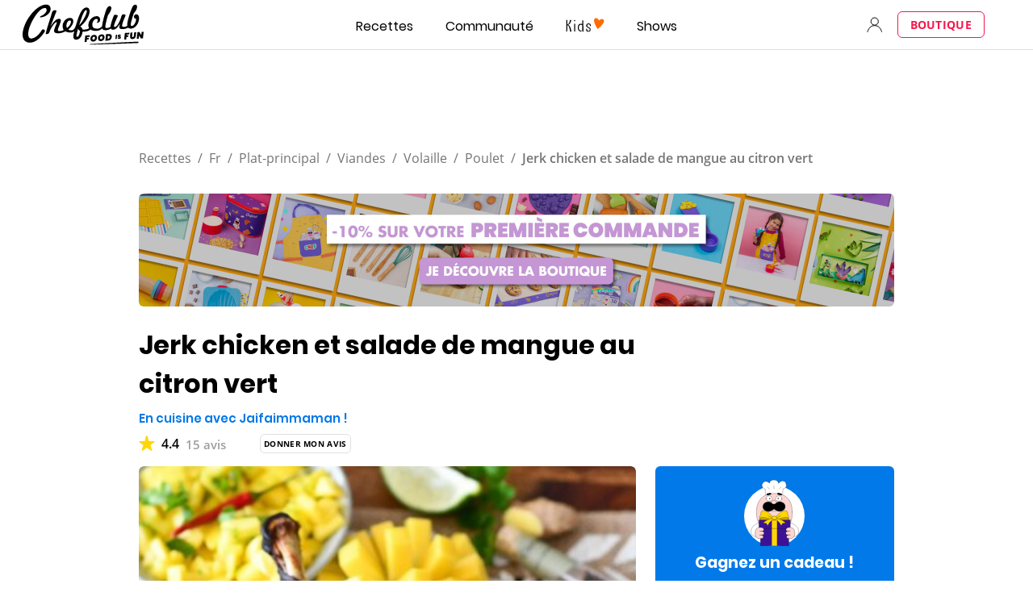

--- FILE ---
content_type: text/html; charset=utf-8
request_url: https://www.google.com/recaptcha/api2/aframe
body_size: 266
content:
<!DOCTYPE HTML><html><head><meta http-equiv="content-type" content="text/html; charset=UTF-8"></head><body><script nonce="PFoY7rsq4DggrRxaRAEh4g">/** Anti-fraud and anti-abuse applications only. See google.com/recaptcha */ try{var clients={'sodar':'https://pagead2.googlesyndication.com/pagead/sodar?'};window.addEventListener("message",function(a){try{if(a.source===window.parent){var b=JSON.parse(a.data);var c=clients[b['id']];if(c){var d=document.createElement('img');d.src=c+b['params']+'&rc='+(localStorage.getItem("rc::a")?sessionStorage.getItem("rc::b"):"");window.document.body.appendChild(d);sessionStorage.setItem("rc::e",parseInt(sessionStorage.getItem("rc::e")||0)+1);localStorage.setItem("rc::h",'1768700308798');}}}catch(b){}});window.parent.postMessage("_grecaptcha_ready", "*");}catch(b){}</script></body></html>

--- FILE ---
content_type: application/javascript
request_url: https://7wdgzna45yb2xxe4j.ay.delivery/floorPrice/v5/7WDgznA45yb2xXE4J?t=1768700302852&d=www.chefclub.tv
body_size: 55196
content:
window.assertive = window.assertive || {};
window.assertive.countryCode = "US";
window.assertive.regionCode = "OH";
window.assertive.city = "Columbus";
window.assertive.FL5 = [[11,306,201,0,209,106],[[106,function(a){var b=(function(){var a=(function(){var a=[["(?<!motorola )Edge[ /](\\d+[\\.\\d]+)","Microsoft Edge"],["EdgiOS[ /](\\d+[\\.\\d]+)","Microsoft Edge"],["EdgA[ /](\\d+[\\.\\d]+)","Microsoft Edge"],["Edg[ /](\\d+[\\.\\d]+)","Microsoft Edge"],["Samsung ?Browser(?:[/ ](\\d+[\\.\\d]+))?","Samsung Browser"],["Version/.* Chrome(?:/(\\d+[\\.\\d]+))?","Chrome Webview"],["CrMo(?:/(\\d+[\\.\\d]+))?","Chrome Mobile"],["Chrome(?:/(\\d+[\\.\\d]+))? Mobile","Chrome Mobile"],["Chrome(?!book)(?:/(\\d+[\\.\\d]+))?","Chrome"],["(?:(?:iPod|iPad|iPhone).+Version|MobileSafari)/(\\d+[\\.\\d]+)","Mobile Safari"],["(?:Version/(\\d+\\.[\\.\\d]+) .*)?Mobile.*Safari/","Mobile Safari"],["(?:iPod|(?<!Apple TV; U; CPU )iPhone|iPad)","Mobile Safari"],["Version/(\\d+\\.[\\.\\d]+) .*Safari/|(?:Safari|Safari(?:%20)?%E6%B5%8F%E8%A7%88%E5%99%A8)/?\\d+","Safari"]];for(var b=0;b<a.length;b++)try{a[b][0]=RegExp('(?:^|[^A-Z0-9\-_]|[^A-Z0-9\-]_|sprd-)(?:'+a[b][0]+')','i');}catch(c){a[b][0]={test:function(){return false;}};}return function(){var b="__OTHER__";for(var c=0;c<a.length;c++)if(a[c][0].test(navigator.userAgent)){b=a[c][1];break;}return b;};})();var b=(function(){var a=[["(?:Android API \\d+|\\d+/tclwebkit(?:\\d+[\\.\\d]*))","Android"],["Android Marshmallow","Android"],["(?:Podbean|Podimo)(?:.*)/Android|Rutube(?:TV)?BlackAndroid","Android"],["(?:Android OS|OMDroid)[ /](\\d+[\\.\\d]*)","Android"],["Pinterest for Android/.*; (\\d(?:[\\d\\.]*))\\)$","Android"],["Android; (\\d+[\\.\\d]*); Mobile;","Android"],["[ ]([\\d\\.]+)\\) AppleWebKit.*ROBLOX Android App","Android"],["(?:(?:Orca-)?(?<!like )Android|Adr|AOSP)[ /]?(?:[a-z]+ )?(\\d+[\\.\\d]*)","Android"],["(?:Allview_TX1_Quasar|Cosmote_My_mini_Tab) (\\d+[\\.\\d]*)","Android"],["Android ?(?:jelly bean|Kit Kat|S.O. Ginger Bread|The FireCyano|:) (\\d+[\\.\\d]*)","Android"],["(?:Orca-Android|FB4A).*FBSV/(\\d+[\\.\\d]*);","Android"],[" Adr |DDG-Android|(?<!like )Android|Silk-Accelerated=[a-z]{4,5}","Android"],["(?:TwitterAndroid).*[ /](?:[a-z]+ )?(\\d+[\\.\\d]*)","Android"],["BeyondPod|AntennaPod|Podkicker|DoggCatcher|Player FM|okhttp|Podcatcher Deluxe|Sonos/.+\\(ACR_|Linux x86_64; Quest","Android"],["Linux; diordnA[; ](\\d+[\\.\\d]*)","Android"],["^A/(\\d+[\\.\\d]*)/","Android"],["FBW.+FBSV/(\\d+[\\.\\d]*);","Windows"],["Windows.+OS: (\\d+[\\.\\d]*)","Windows"],["Windows; ?(\\d+[\\.\\d]*);","Windows"],["mingw32|winhttp","Windows"],["(?:Windows(?:-Update-Agent)?|Microsoft-(?:CryptoAPI|Delivery-Optimization|WebDAV-MiniRedir|WNS)|WINDOWS_64)/(\\d+\\.\\d+)","Windows"],["CYGWIN_NT-10|Windows NT 10|Windows 10","Windows"],["CYGWIN_NT-6.4|Windows NT 6.4|Windows 10|win10","Windows"],["CYGWIN_NT-6.3|Windows NT 6.3|Windows 8.1","Windows"],["CYGWIN_NT-6.2|Windows NT 6.2|Windows 8","Windows"],["CYGWIN_NT-6.1|Windows NT 6.1|Windows 7|win7|Windows \\(6.1","Windows"],["CYGWIN_NT-6|Windows NT 6|Windows Vista","Windows"],["CYGWIN_NT-5.2|Windows NT 5.2|Windows Server 2003 / XP x64","Windows"],["CYGWIN_NT-5.1|Windows NT 5.1|Windows XP","Windows"],["CYGWIN_NT-5|Windows NT 5|Windows 2000","Windows"],["CYGWIN_NT-4|Windows NT 4|WinNT|Windows NT","Windows"],["CYGWIN_ME-4.9|Win 9x 4.9|Windows ME","Windows"],["CYGWIN_98-4.1|Win98|Windows 98","Windows"],["CYGWIN_95-4|Win32|Win95|Windows 95|Windows_95","Windows"],["Windows 3.1","Windows"],["Windows|.+win32|Win64|MSDW|HandBrake Win Upd|Microsoft BITS|ms-office; MSOffice","Windows"],["OS/Microsoft_Windows_NT_(\\d+\\.\\d+)","Windows"],["iPad/([89]|1[012]).(\\d+[\\.\\d]*)","iOS"],["^(?:iPad|iPhone)(?:\\d+[\\,\\d]*)[/_](\\d+[\\.\\d]+)","iOS"],["Pinterest for iOS/.*; (\\d(?:[\\d\\.]*))[)]$","iOS"],["iOS (\\d+[\\.\\d]+)\\)","iOS"],["(?:iPhone ?OS|iOS(?: Version)?)(?:/|; |,)(\\d+[\\.\\d]+)","iOS"],["^(?!com.apple.Safari.SearchHelper|Safari).*CFNetwork/.+ Darwin/(\\d+[\\.\\d]+)(?!.*(?:x86_64|i386|PowerMac|Power%20Macintosh))","iOS"],["(?:iPhone|iPod_touch)/(\\d+[\\.\\d]*) hw/","iOS"],["iOS(\\d+\\.\\d+\\.\\d+)","iOS"],["iOS(\\d+)\\.(\\d+)0","iOS"],["iPhone OS ([0-9]{1})([0-9]{1})([0-9]{1})","iOS"],["(?:CPU OS|iPh(?:one)?[ _]OS|iPhone.+ OS|iOS)[ _/](\\d+(?:[_\\.]\\d+)*)","iOS"],["FBMD/iPhone;.*FBSV/ ?(\\d+[\\.\\d]+);","iOS"],["(?:FBIOS|Messenger(?:Lite)?ForiOS).*FBSV/ ?(\\d+[\\.\\d]*);","iOS"],["iPhone OS,([\\d\\.]+).+(?:iPhone|iPod)","iOS"],["iPad.+; (\\d+[\\.\\d]+);","iOS"],["iPhone.+; Version (\\d+[\\.\\d]+)","iOS"],["OS=iOS;OSVer=(\\d+[\\.\\d]+);","iOS"],["os=Apple-iOS.+osversion=(\\d+[\\.\\d]+)/","iOS"],["(?:Apple-)?(?<!like )(?:iPhone|iPad|iPod)(?:.*Mac OS X.*Version/(\\d+\\.\\d+)|; Opera)?","iOS"],["dv\\(iPh.+ov\\((\\d+(?:[_\\.]\\d+)*)\\);","iOS"],["(?:Podcasts/(?:[\\d\\.]+)|Instacast(?:HD)?/(?:\\d\\.[\\d\\.abc]+)|Pocket Casts, iOS|\\(iOS\\)|iOS; Opera|Overcast|Castro|Podcat|iCatcher|RSSRadio/|MobileSafari/)(?!.*x86_64)","iOS"],["iTunes-(AppleTV|iPod|iPad|iPhone)/(?:[\\d\\.]+)","iOS"],["iOS/Version ([\\d\\.]+)","iOS"],["Sonos/.+\\(ICRU_","iOS"],["CaptiveNetworkSupport|AirPlay","iOS"],["(?:CFNetwork|StudioDisplay)/.+Darwin(?:/|; )(?:[\\d\\.]+).+(?:x86_64|i386|Power%20Macintosh)|(?:x86_64-apple-)?darwin(?:[\\d\\.]+)|PowerMac|com.apple.Safari.SearchHelper|^Safari","Mac"],["Macintosh;Mac OS X \\((\\d+[\\.\\d]+)\\);","Mac"],["Mac[ +]OS[ +]?X(?:[ /,](?:Version )?(\\d+(?:[_\\.]\\d+)+))?","Mac"],["Mac (?:OS/)?(\\d+(?:[_\\.]\\d+)+)","Mac"],["(?:macOS[ /,]|Mac-)(\\d+[\\.\\d]+)","Mac"],["Macintosh; OS X (\\d+[\\.\\d]+)","Mac"],["Darwin|Macintosh|Mac_PowerPC|PPC|Mac PowerPC|iMac|MacBook|macOS|AppleExchangeWebServices|com.apple.trustd|Sonos/.+\\(MDCR_","Mac"]];for(var b=0;b<a.length;b++)try{a[b][0]=RegExp('(?:^|[^A-Z0-9\-_]|[^A-Z0-9\-]_|sprd-)(?:'+a[b][0]+')','i');}catch(c){a[b][0]={test:function(){return false;}};}return function(){var b="__OTHER__";for(var c=0;c<a.length;c++)if(a[c][0].test(navigator.userAgent)){b=a[c][1];break;}return b;};})();function c(){try{if(window.top.location.href)return window.top.location;}catch(a){}return window.location;}return function(c){function d(a){var b=String(a);var c=0,d=b.length,e=0;if(d>0)while(e<d)c=(c<<5)-c+b.charCodeAt(e++)|0;return("x"+c).replace('-','_');}Object.keys(c).forEach(function(a){c[d(a)]=c[a];});function e(a){var b=c.x_1117847891;if(b==null)return undefined;var d=b[a];if(d==0||d==null||Number.isNaN(Number(d)))return undefined;return d;}return{"x_173873537":a(),"x_1182845946":b(),"x3208676":Math.round(new Date().getUTCHours()),"x_899454023":c.x_899454023,"x_2076227591":(function(){try{return Intl.DateTimeFormat().resolvedOptions().timeZone||'';}catch(a){return '';}})(),"x957831062":window.assertive.countryCode,"x145196172":e(0),"x145196173":e(1),"x145196174":e(2),"x145196175":e(3),"x145196176":e(4),"x1648099346":c.x1648099346,"x_461637081":c.x_461637081,"x_677755891":c.x_677755891,"x1062246621":c.x1062246621,"x_1293530702":c.x_1293530702};};})();var c=(function(){var a={"x2017705626":.277527,"x160851208":.466324,"x690615379":.33206,"x2009584111":.204922,"x_37656386":.405101,"x_1826030688":.180884,"x_843170622":.209207};var b={"x803262031":.423513,"x77103":.200819,"x_1280820637":.215314,"x103437":.409091};var c={"x48":.46165,"x49":.474154,"x1567":.396151,"x1568":.441119,"x1569":.424673,"x1570":.429189,"x1571":.405261,"x1572":.377447,"x1573":.395275,"x1574":.331271,"x1575":.292511,"x1576":.320159,"x50":.5351,"x1598":.287506,"x1599":.290918,"x1600":.287788,"x1601":.386223,"x51":.603337,"x52":.57283,"x53":.598668,"x54":.549736,"x55":.462694,"x56":.41076,"x57":.400447};var d={"x520716163":.348821,"x1408081451":.328201,"x453099475":.435023,"x_11236092":.713122,"x_1946652909":.637848,"x_1391747991":.9404,"x_2130124502":.619359,"x2091700331":.811107,"x_1577305164":.383454,"x_307460524":.280123,"x1679106400":.444616,"x2134726533":.249765};var e={"x_1262455546":.264535,"x_977866396":.242277,"x_12902420":.980033,"x965375949":.32906,"x_3562122":.257996,"x889260510":.295366,"x1802544234":.19272,"x57523521":.242985,"x1841315615":.282768,"x1809928993":.161731,"x_611902065":.453482,"x_495790896":.220352,"x2046322969":.239271,"x337689424":.205858,"x455493998":.202666,"x1817919522":.197337,"x_770987206":.337768,"x_585431767":.657207,"x_1594534092":.224337,"x1617469984":.286357,"x_1536188513":.379762,"x10078612":.184477,"x_1243098545":.86529,"x_1611524809":.458063,"x_1523781592":.39112,"x1826315056":.742687,"x_1738808822":.161758,"x_1675354028":.494014,"x511371267":.375694,"x_5956312":.467299,"x_2002672065":.209168,"x_775703049":.331432,"x1107183657":.305747,"x228701359":.307737,"x_516035308":1.143388,"x1643067635":.280827,"x518707320":.388955,"x524101413":.281795,"x432607731":1.10078,"x539516618":.330276,"x552727310":.245362,"x_672549154":.362209,"x_1407095582":.423537,"x_1783944015":.286152,"x930574244":.549839,"x_1510507213":.15412,"x_200488828":.401551,"x_1819305733":.170595,"x_1660850775":.212133,"x84356":.176513};var f={"x2084":.637205,"x2099":.673787,"x2100":.296525,"x2115":1.209859,"x2120":.181807,"x2128":.30683,"x2142":.757026,"x2145":.245694,"x2148":.270509,"x2149":.550306,"x2150":.238179,"x2154":.233062,"x2177":.314746,"x2198":.225852,"x2222":.28188,"x2252":.359868,"x2266":.463954,"x2267":.334077,"x2271":.453639,"x2279":.297715,"x2281":.21731,"x2316":.242456,"x2339":.276233,"x2347":.438072,"x2441":1.304029,"x2452":.238942,"x2458":.191776,"x2463":1.007513,"x2468":.226607,"x2475":.126849,"x2485":.169788,"x2487":.18243,"x2494":.206244,"x2550":.205656,"x2564":.353689,"x2576":.181868,"x2611":.365334,"x2642":.272895,"x2651":.187114,"x2675":.176696,"x2676":.143177,"x2682":.186396,"x2718":.589762};var g={"x1648099346":1,"x_173873537":.278742,"x_461637081":0,"x_677755891":0,"x957831062":.277531,"x3208676":.390279,"x145196172":.01,"x145196173":.01,"x145196174":.01,"x145196175":.01,"x145196176":.01,"x_1182845946":.242088,"x1062246621":1,"x_1293530702":1,"x_899454023":.635398,"x_2076227591":.30926};function h(a){var b=String(a);var c=0,d=b.length,e=0;if(d>0)while(e<d)c=(c<<5)-c+b.charCodeAt(e++)|0;return("x"+c).replace('-','_');}function i(a){var b;for(b=0;b<a.length;b++)if(a[b]!=null&&!Number.isNaN(Number(a[b])))return a[b];return 0;}return function(j){var k=[i([a[h(j.x_173873537)],g.x_173873537]),i([b[h(j.x_1182845946)],g.x_1182845946]),i([c[h(j.x3208676)],g.x3208676]),i([d[h(j.x_899454023)],g.x_899454023]),i([e[h(j.x_2076227591)],g.x_2076227591]),i([f[h(j.x957831062)],g.x957831062]),i([j.x145196172,g.x145196172]),i([j.x145196173,g.x145196173]),i([j.x145196174,g.x145196174]),i([j.x145196175,g.x145196175]),i([j.x145196176,g.x145196176]),i([j.x1648099346,g.x1648099346]),i([j.x_461637081,g.x_461637081]),i([j.x_677755891,g.x_677755891]),i([j.x1062246621,g.x1062246621]),i([j.x_1293530702,g.x_1293530702])];return k;};})();function d(a){var b;if(a[10]>.275)if(a[9]>.285)if(a[14]>3.5)if(a[10]>.385)b=.298592;else b=.27608;else if(a[0]>.435713)if(a[2]>.354359)b=.29451;else b=.282952;else b=.277752;else if(a[10]>.415)if(a[2]>.354359)b=.290618;else b=.284944;else if(a[2]>.381835)if(a[1]>.416302)b=.274536;else b=.272304;else b=.271248;else if(a[3]>.531987)if(a[2]>.354359)if(a[5]>.302272)if(a[11]>87.5)if(a[9]>.225)b=.288837;else b=.270835;else if(a[10]>.015)b=.279598;else b=.296584;else b=.265024;else if(a[12]>2.5)b=.265;else b=.27117;else if(a[14]>2.5)if(a[9]>.255)if(a[10]>.215)b=.270208;else if(a[10]>.015)b=.263928;else b=.272824;else if(a[14]>7.5)if(a[10]>.175)b=.266538;else b=.256512;else if(a[10]>.015)b=.260584;else b=.265312;else if(a[0]>.435713)if(a[2]>.354359)if(a[5]>.310788)b=.278691;else b=.257398;else b=.26772;else if(a[2]>.354359)if(a[1]>.325589)b=.2692;else b=.258045;else b=.258955;var c;if(a[10]>.265)if(a[9]>.295)if(a[14]>7.5)if(a[10]>.415)c=.029009;else c=.006778;else if(a[2]>.354359)if(a[10]>.385)c=.02578;else c=.007057;else if(a[10]>.415)c=.018254;else c=.00296;else if(a[10]>.415)if(a[2]>.325715)c=.018311;else c=.013564;else if(a[2]>.381835)if(a[1]>.416302)c=.003637;else c=.001416;else c=.000869;else if(a[3]>.531987)if(a[2]>.354359)if(a[5]>.302272)if(a[11]>87.5)if(a[9]>.235)c=.017927;else c=.000396;else c=.024273;else c=-0.004762;else if(a[11]>17.5)c=-0.00513;else c=.000706;else if(a[14]>2.5)if(a[9]>.255)if(a[8]>.265)if(a[14]>6.5)c=-7.9e-05;else c=-0.003667;else c=-0.004489;else if(a[14]>7.5)if(a[10]>.175)c=-0.003477;else c=-0.012593;else if(a[10]>.015)c=-0.008967;else c=-0.004497;else if(a[0]>.435713)if(a[2]>.354359)if(a[2]>.451385)c=.014065;else c=.004127;else c=-0.002328;else if(a[2]>.354359)if(a[1]>.325589)c=-0.001053;else c=-0.011188;else c=-0.010356;var d;if(a[10]>.275)if(a[9]>.345)if(a[14]>7.5)d=.021624;else if(a[2]>.354359)d=.020955;else d=.012271;else if(a[10]>.445)if(a[14]>2.5)d=.020572;else d=.009112;else if(a[9]>.265)d=.003107;else if(a[9]>.015)if(a[8]>.185)d=.003043;else d=-0.000616;else d=.004538;else if(a[14]>7.5)if(a[3]>.366137)if(a[10]>.015)if(a[9]>.255)d=.003076;else d=-0.006365;else if(a[11]>101.5)d=-0.006423;else d=.013138;else if(a[9]>.235)if(a[8]>.255)d=-0.000326;else d=-0.001794;else if(a[10]>.145)if(a[9]>.015)d=-0.005053;else d=-0.000874;else d=-0.012418;else if(a[2]>.354359)if(a[0]>.435713)if(a[10]>.015)if(a[10]>.195)d=.003087;else d=-0.002288;else if(a[5]>.310788)d=.011159;else d=-0.010482;else if(a[3]>.366137)d=.016419;else if(a[14]>2.5)d=-0.007353;else d=-0.002884;else if(a[3]>.366137)d=-0.002565;else if(a[0]>.435713)if(a[10]>.015)d=-0.005377;else d=-0.001031;else if(a[10]>.235)d=-7.4e-05;else d=-0.01096;var e;if(a[10]>.285)if(a[9]>.405)if(a[14]>3.5)if(a[10]>.365)e=.024743;else e=.004805;else if(a[0]>.435713)if(a[2]>.325715)e=.021784;else e=.009977;else e=.006184;else if(a[2]>.381835)if(a[10]>.585)e=.030616;else e=.005241;else if(a[14]>2.5)e=.006499;else e=-0.00022;else if(a[14]>7.5)if(a[3]>.366137)if(a[14]>19.5)if(a[9]>.235)e=.001973;else e=-0.007928;else if(a[10]>.015)if(a[10]>.205)e=.00209;else e=-0.005185;else e=.008301;else if(a[9]>.225)if(a[8]>.255)e=-0.000242;else e=-0.001706;else if(a[10]>.205)e=-0.002417;else e=-0.010424;else if(a[2]>.354359)if(a[0]>.305401)if(a[10]>.015)if(a[14]>3.5)e=-0.003566;else e=.002008;else if(a[5]>.310788)e=.006367;else e=-0.011646;else if(a[3]>.366137)e=.005604;else if(a[10]>.215)e=.000659;else e=-0.009405;else if(a[3]>.366137)e=-0.002279;else if(a[0]>.435713)if(a[10]>.015)e=-0.004775;else e=-0.000949;else if(a[10]>.235)e=-0.000856;else e=-0.010083;var f;if(a[10]>.255)if(a[10]>.425)if(a[9]>.415)if(a[14]>3.5)f=.026323;else f=.017766;else if(a[14]>2.5)f=.01479;else if(a[0]>.435713)f=.009836;else f=-0.003149;else if(a[9]>.285)if(a[14]>5.5)if(a[10]>.305)f=.004731;else f=.001075;else f=.004409;else if(a[2]>.354359)f=.001873;else f=-8.6e-05;else if(a[14]>7.5)if(a[3]>.366137)if(a[10]>.015)if(a[9]>.235)f=.001738;else f=-0.005706;else f=.003512;else if(a[9]>.225)if(a[8]>.265)f=-0.000799;else f=-0.001938;else if(a[10]>.125)f=-0.00455;else f=-0.011142;else if(a[0]>.435713)if(a[2]>.354359)if(a[10]>.015)if(a[9]>.175)f=.002531;else f=-0.002781;else if(a[5]>.310788)f=.009757;else f=-0.008712;else if(a[10]>.015)if(a[10]>.195)f=-8.2e-05;else f=-0.007186;else f=-0.000734;else if(a[3]>.366137)if(a[2]>.390749)f=.017043;else f=-0.003763;else if(a[2]>.451385)if(a[14]>2.5)f=-0.004163;else f=.002798;else if(a[10]>.015)f=-0.008122;else f=-0.007036;var g;if(a[10]>.285)if(a[10]>.585)if(a[14]>3.5)if(a[9]>.415)g=.039977;else g=.02784;else if(a[0]>.435713)g=.022545;else g=.01133;else if(a[8]>.345)if(a[14]>7.5)g=.005567;else g=.006169;else if(a[2]>.354359)if(a[8]>.015)if(a[9]>.285)g=.003661;else g=.001919;else g=.00614;else if(a[14]>3.5)g=.00262;else g=-0.00302;else if(a[14]>7.5)if(a[3]>.366137)if(a[2]>.354359)if(a[4]>.31916)if(a[10]>.015)g=-8.9e-05;else g=.020335;else g=-0.004241;else g=-0.00479;else if(a[9]>.205)if(a[8]>.255)g=-0.000323;else g=-0.001941;else if(a[10]>.175)g=-0.003195;else g=-0.009163;else if(a[0]>.435713)if(a[2]>.451385)g=.009962;else if(a[2]>.325715)if(a[10]>.015)g=-0.00079;else g=.003754;else if(a[10]>.015)g=-0.004343;else g=-0.00083;else if(a[3]>.366137)if(a[2]>.390749)g=.016259;else g=-0.003301;else if(a[2]>.354359)if(a[14]>2.5)g=-0.005863;else g=-0.002097;else if(a[10]>.215)g=-0.000413;else g=-0.008738;var h;if(a[10]>.245)if(a[10]>.425)if(a[9]>.425)if(a[14]>7.5)h=.022379;else if(a[10]>.715)h=.036673;else h=.007563;else if(a[14]>2.5)if(a[9]>.015)h=.009245;else h=.01771;else h=.005877;else if(a[9]>.285)if(a[10]>.315)if(a[14]>5.5)h=.004101;else h=.004152;else h=.001048;else if(a[9]>.015)if(a[7]>.275)h=.001725;else h=-0.000255;else h=.002063;else if(a[14]>7.5)if(a[3]>.366137)if(a[14]>19.5)h=-0.006201;else if(a[10]>.015)h=-0.002868;else h=.007394;else if(a[9]>.175)if(a[8]>.265)h=-0.001378;else h=-0.003152;else if(a[10]>.125)h=-0.004717;else h=-0.00963;else if(a[10]>.015)if(a[10]>.145)if(a[14]>3.5)if(a[3]>.531987)h=.006591;else h=-0.002137;else if(a[2]>.325715)h=.00342;else h=-0.003034;else if(a[3]>.366137)h=-0.001009;else if(a[14]>2.5)h=-0.009313;else h=-0.005332;else if(a[1]>.325589)if(a[2]>.354359)if(a[5]>.310788)h=.004902;else h=-0.010719;else h=-0.003732;else h=-0.010493;var i;if(a[10]>.255)if(a[10]>.435)if(a[14]>3.5)if(a[9]>.505)if(a[14]>7.5)i=.031764;else if(a[14]>6.5)i=.016831;else i=.028257;else i=.008249;else if(a[0]>.435713)if(a[7]>.545)i=.022601;else i=.007727;else i=.003182;else if(a[8]>.285)if(a[10]>.305)i=.00404;else i=.000963;else if(a[8]>.015)if(a[9]>.205)i=.000902;else i=-0.001444;else i=.002142;else if(a[14]>7.5)if(a[3]>.366137)if(a[2]>.325715)if(a[10]>.015)if(a[9]>.225)i=.004525;else i=-0.003938;else i=.009275;else i=-0.005435;else if(a[9]>.175)if(a[8]>.265)i=-0.000848;else i=-0.002468;else if(a[10]>.165)i=-0.003017;else i=-0.008171;else if(a[0]>.435713)if(a[2]>.451385)i=.008855;else if(a[10]>.015)if(a[10]>.145)i=-1e-05;else i=-0.006371;else i=.001656;else if(a[3]>.366137)if(a[11]>20.5)i=-0.004242;else i=.010248;else if(a[2]>.40801)if(a[14]>2.5)i=-0.00459;else i=-8.3e-05;else if(a[10]>.215)i=.000756;else i=-0.00709;var j;if(a[10]>.235)if(a[10]>.375)if(a[9]>.595)if(a[14]>7.5)if(a[10]>.535)j=.037647;else j=.00456;else j=.021549;else if(a[14]>2.5)if(a[2]>.451385)j=.009014;else j=.005984;else if(a[0]>.435713)j=.006291;else j=-0.004225;else if(a[9]>.285)j=.002021;else if(a[9]>.015)if(a[14]>7.5)if(a[3]>.338511)j=.002515;else j=-3.7e-05;else j=.000974;else j=.001181;else if(a[14]>7.5)if(a[3]>.366137)if(a[14]>19.5)j=-0.005538;else j=-0.000322;else if(a[9]>.175)if(a[8]>.245)j=-0.001559;else j=-0.003008;else if(a[0]>.435713)j=-0.005092;else j=-0.008046;else if(a[10]>.015)if(a[9]>.175)if(a[3]>.366137)j=.007388;else if(a[14]>2.5)j=-0.003282;else j=.001711;else if(a[14]>3.5)if(a[3]>.531987)j=-0.001375;else j=-0.006842;else if(a[2]>.451385)j=.002674;else j=-0.005548;else if(a[1]>.325589)if(a[2]>.354359)if(a[5]>.310788)j=.004661;else j=-0.010051;else j=-0.003237;else if(a[5]>.458797)j=.00411;else j=-0.009865;var k;if(a[10]>.225)if(a[10]>.535)if(a[14]>3.5)if(a[9]>.635)k=.036013;else k=.015988;else if(a[5]>.570034)k=.082087;else if(a[2]>.451385)k=.019979;else k=.005325;else if(a[10]>.325)if(a[2]>.354359)k=.003585;else if(a[14]>3.5)k=.002531;else k=-0.001756;else if(a[8]>.295)k=.001245;else if(a[9]>.015)if(a[14]>7.5)k=-3.4e-05;else k=.00071;else k=.000629;else if(a[14]>7.5)if(a[3]>.366137)if(a[14]>20.5)k=-0.005627;else if(a[10]>.015)k=-0.003256;else k=.006344;else if(a[9]>.155)if(a[8]>.245)k=-0.001792;else k=-0.002745;else if(a[0]>.435713)k=-0.00511;else k=-0.00769;else if(a[10]>.015)if(a[10]>.145)if(a[14]>3.5)if(a[3]>.531987)k=.005281;else k=-0.001812;else k=.000788;else if(a[3]>.366137)k=-0.000859;else if(a[14]>2.5)k=-0.007638;else k=-0.004257;else if(a[0]>.305401)if(a[2]>.325715)if(a[5]>.310788)k=.004288;else k=-0.009007;else k=-0.003146;else if(a[3]>.366137)k=-0.000302;else k=-0.007766;var l;if(a[10]>.225)if(a[10]>.705)if(a[14]>3.5)if(a[9]>.705)l=.043322;else l=.028874;else l=.018064;else if(a[10]>.315)if(a[2]>.451385)l=.005518;else if(a[14]>7.5)if(a[7]>.445)l=.004419;else l=.002523;else if(a[0]>.435713)l=.0037;else l=.000696;else if(a[2]>.354359)l=.000497;else l=-3.1e-05;else if(a[14]>7.5)if(a[3]>.366137)if(a[14]>14.5)l=-0.004582;else if(a[5]>.279706)l=.002621;else l=-0.005843;else if(a[9]>.145)if(a[8]>.225)l=-0.001629;else l=-0.00264;else if(a[10]>.125)l=-0.003013;else l=-0.007235;else if(a[10]>.015)if(a[9]>.175)if(a[3]>.366137)l=.006724;else if(a[14]>2.5)l=-0.003037;else l=.001474;else if(a[14]>3.5)if(a[3]>.366137)l=-0.002407;else l=-0.005883;else if(a[2]>.451385)l=.002563;else l=-0.004881;else if(a[1]>.325589)if(a[2]>.395713)if(a[5]>.310788)l=.004648;else l=-0.008334;else if(a[0]>.435713)l=.000295;else l=-0.004015;else if(a[5]>.362601)l=.003688;else l=-0.008531;var m;if(a[10]>.225)if(a[10]>.725)if(a[14]>3.5)if(a[9]>.845)m=.048375;else m=.026145;else m=.017265;else if(a[10]>.325)if(a[7]>.465)m=.005631;else if(a[14]>2.5)if(a[9]>.015)m=.002029;else m=.005761;else if(a[2]>.325715)m=.003094;else m=-0.005563;else if(a[8]>.295)m=.001081;else if(a[14]>10.5)m=-7.1e-05;else m=.000398;else if(a[14]>7.5)if(a[3]>.366137)if(a[2]>.325715)if(a[10]>.015)m=-0.0024;else m=.008017;else m=-0.005043;else if(a[9]>.145)if(a[8]>.225)m=-0.001499;else m=-0.002429;else if(a[0]>.435713)m=-0.004464;else m=-0.00668;else if(a[10]>.015)if(a[10]>.135)if(a[10]>.195)m=.000518;else if(a[14]>3.5)m=-0.002359;else m=.000258;else if(a[3]>.366137)m=-0.000655;else if(a[14]>2.5)m=-0.007124;else m=-0.004262;else if(a[0]>.305401)if(a[2]>.381835)if(a[5]>.310788)m=.004457;else m=-0.007738;else if(a[5]>.570034)m=.0199;else m=-0.002306;else if(a[3]>.366137)m=.000224;else m=-0.006735;var n;if(a[10]>.215)if(a[10]>.475)if(a[14]>2.5)if(a[10]>.905)n=.047315;else if(a[8]>.475)n=.008975;else n=.007293;else if(a[0]>.435713)n=.008139;else n=-0.004314;else if(a[10]>.295)if(a[2]>.325715)if(a[3]>.338511)n=.007616;else if(a[0]>.435713)n=.002209;else n=.000366;else if(a[14]>3.5)n=.001012;else n=-0.002605;else if(a[14]>7.5)if(a[3]>.366137)n=.001744;else if(a[9]>.255)n=8.3e-05;else n=-0.000103;else n=.000936;else if(a[14]>7.5)if(a[3]>.366137)if(a[14]>14.5)n=-0.004067;else n=.000329;else if(a[9]>.135)if(a[8]>.215)n=-0.001504;else n=-0.002284;else if(a[10]>.135)n=-0.002244;else n=-0.006198;else if(a[10]>.015)if(a[10]>.125)if(a[7]>.255)n=.000814;else n=-0.001779;else if(a[3]>.366137)n=-0.001116;else if(a[14]>2.5)n=-0.006794;else n=-0.004052;else if(a[1]>.325589)if(a[2]>.395713)if(a[5]>.310788)n=.004082;else n=-0.00705;else if(a[0]>.435713)n=.000346;else n=-0.003598;else n=-0.006941;var o;if(a[10]>.215)if(a[10]>.535)if(a[14]>2.5)if(a[9]>.825)if(a[14]>7.5)o=.039518;else o=.026267;else o=.011417;else if(a[6]>.825)o=.019701;else o=.001302;else if(a[10]>.305)if(a[6]>.385)o=.002795;else if(a[9]>.015)if(a[9]>.235)o=.000988;else o=-0.000602;else o=.004271;else if(a[14]>7.5)o=-4.6e-05;else if(a[2]>.451385)o=.004807;else o=.000354;else if(a[14]>7.5)if(a[3]>.366137)if(a[14]>20.5)o=-0.004326;else o=-0.000706;else if(a[9]>.135)if(a[8]>.215)o=-0.001383;else o=-0.002101;else if(a[10]>.095)o=-0.002508;else o=-0.006602;else if(a[10]>.015)if(a[9]>.145)if(a[3]>.338511)o=.004998;else if(a[14]>2.5)o=-0.002693;else o=.000904;else if(a[14]>3.5)if(a[10]>.175)o=-0.000354;else o=-0.005371;else if(a[2]>.451385)o=.002456;else o=-0.00446;else if(a[0]>.305401)if(a[2]>.451385)o=.007532;else if(a[5]>.570034)o=.036699;else o=-0.000858;else if(a[3]>.366137)o=.000749;else o=-0.005787;var p;if(a[10]>.215)if(a[10]>.765)if(a[14]>3.5)if(a[9]>.895)p=.044191;else p=.023215;else if(a[5]>.715406)p=.073364;else p=.007648;else if(a[10]>.315)if(a[2]>.468424)p=.004976;else if(a[14]>3.5)if(a[8]>.455)p=.003647;else p=.001677;else if(a[6]>.375)p=.004621;else p=-0.001212;else if(a[8]>.455)p=.003014;else if(a[14]>7.5)p=-5.1e-05;else p=.000449;else if(a[14]>7.5)if(a[3]>.366137)if(a[3]>.875754)p=.021051;else if(a[2]>.325715)p=-0.000848;else p=-0.004707;else if(a[9]>.125)if(a[8]>.215)p=-0.001251;else p=-0.001945;else if(a[10]>.135)p=-0.001835;else if(a[8]>.135)p=-0.003204;else p=-0.005698;else if(a[10]>.015)if(a[10]>.125)if(a[7]>.255)p=.000861;else if(a[10]>.195)p=.000205;else p=-0.001956;else if(a[3]>.366137)p=-0.000794;else if(a[14]>2.5)p=-0.005869;else p=-0.003571;else if(a[1]>.325589)if(a[2]>.354359)if(a[5]>.310788)p=.003063;else p=-0.007155;else p=-0.002234;else p=-0.005958;var q;if(a[10]>.205)if(a[10]>.645)if(a[14]>2.5)if(a[5]>.570034)q=.069549;else if(a[14]>7.5)if(a[8]>.645)q=.020133;else q=.015056;else if(a[14]>6.5)q=.002665;else q=.017822;else q=.005951;else if(a[10]>.315)if(a[3]>.366137)if(a[2]>.325715)q=.009227;else q=.002106;else if(a[0]>.435713)q=.002169;else q=.000338;else if(a[14]>7.5)q=-4.5e-05;else q=.000587;else if(a[14]>7.5)if(a[3]>.366137)if(a[11]>39.5)if(a[9]>.435)q=.007584;else q=-0.003889;else q=.002406;else if(a[8]>.145)if(a[9]>.215)q=-0.001706;else q=-0.001705;else if(a[10]>.095)if(a[9]>.015)q=-0.00216;else q=-0.001068;else q=-0.005874;else if(a[10]>.015)if(a[14]>3.5)if(a[3]>.531987)q=.002214;else if(a[10]>.165)q=-0.000643;else q=-0.004521;else if(a[2]>.325715)if(a[7]>.185)q=.003427;else q=-0.002022;else q=-0.004739;else if(a[1]>.325589)if(a[2]>.451385)q=.006241;else if(a[5]>.613484)q=.033652;else q=-0.001079;else q=-0.005481;var r;if(a[10]>.205)if(a[10]>.885)if(a[14]>3.5)if(a[9]>1.005)r=.04609;else r=.02668;else r=.01598;else if(a[10]>.315)if(a[2]>.468424)r=.004626;else if(a[6]>.485)r=.003701;else if(a[9]>.015)r=.000613;else r=.004015;else if(a[3]>.338511)r=.003089;else if(a[14]>7.5)r=-4.6e-05;else r=.00035;else if(a[14]>7.5)if(a[3]>.366137)if(a[10]>.015)r=-0.002963;else if(a[11]>101.5)r=-0.007343;else r=.008599;else if(a[9]>.115)if(a[8]>.215)r=-0.001125;else r=-0.001665;else if(a[10]>.085)if(a[8]>.015)r=-0.002497;else r=-0.001342;else r=-0.005684;else if(a[10]>.015)if(a[8]>.145)if(a[14]>3.5)if(a[3]>.338511)r=.005109;else r=-0.002694;else r=.000945;else if(a[14]>3.5)if(a[3]>.531987)r=-0.001721;else r=-0.003786;else if(a[2]>.325715)r=-0.002219;else r=-0.005568;else if(a[0]>.305401)if(a[2]>.325715)if(a[3]>.531987)r=.014287;else r=.000954;else r=-0.002331;else if(a[11]>6.5)r=-0.00696;else r=-0.00195;var s;if(a[10]>.195)if(a[10]>.995)if(a[14]>2.5)if(a[5]>.570034)s=.088286;else if(a[14]>7.5)s=.036948;else if(a[14]>6.5)s=.00032;else s=.029798;else s=.0125;else if(a[10]>.335)if(a[7]>.515)s=.004661;else if(a[9]>.015)s=.001054;else if(a[14]>7.5)s=.005906;else s=.003526;else if(a[2]>.468424)s=.001972;else if(a[6]>.295)s=.000548;else if(a[7]>.015)s=-0.000409;else s=.000121;else if(a[14]>7.5)if(a[3]>.366137)if(a[2]>.395713)s=.001993;else s=-0.003794;else if(a[9]>.115)if(a[8]>.185)s=-0.001146;else s=-0.001703;else if(a[10]>.085)if(a[9]>.015)s=-0.002317;else s=-0.001047;else s=-0.005229;else if(a[10]>.015)if(a[0]>.435713)if(a[2]>.325715)s=-0.000115;else s=-0.003456;else if(a[14]>3.5)if(a[3]>.338511)s=-0.003377;else s=-0.003609;else s=-0.003287;else if(a[1]>.325589)if(a[2]>.451385)s=.005665;else if(a[3]>.531987)s=.005566;else s=-0.00146;else if(a[11]>6.5)s=-0.006931;else s=-0.002268;var t;if(a[10]>.195)if(a[10]>.485)if(a[10]>1.375)if(a[5]>.570034)t=.082613;else if(a[14]>7.5)t=.055007;else t=.023977;else if(a[14]>2.5)t=.006459;else t=.000303;else if(a[9]>.015)if(a[6]>.255)if(a[8]>.305)t=.001599;else t=.000182;else if(a[14]>10.5)t=-0.000357;else t=1.1e-05;else if(a[10]>.385)t=.003412;else t=.000524;else if(a[14]>7.5)if(a[3]>.531987)if(a[5]>.289203)if(a[2]>.395713)t=.010862;else t=-0.002134;else t=-0.004973;else if(a[9]>.105)if(a[8]>.185)t=-0.001053;else t=-0.001566;else if(a[10]>.115)t=-0.00138;else if(a[8]>.125)t=-0.002985;else t=-0.004571;else if(a[10]>.015)if(a[14]>3.5)if(a[3]>.366137)t=.001001;else if(a[10]>.115)t=-0.001326;else t=-0.004718;else if(a[2]>.325715)if(a[0]>.305401)t=.001394;else t=-0.003474;else t=-0.004138;else if(a[0]>.305401)if(a[5]>.310788)if(a[2]>.468424)t=.00779;else t=.000383;else t=-0.007917;else if(a[11]>12.5)t=-0.006489;else t=-0.001992;var u;if(a[10]>.195)if(a[10]>.835)if(a[5]>.570034)u=.059763;else if(a[14]>7.5)u=.02253;else u=.010891;else if(a[3]>.338511)if(a[5]>.279706)if(a[2]>.354359)u=.008901;else u=.001805;else u=-0.00136;else if(a[2]>.451385)if(a[0]>.435713)u=.003613;else u=.00029;else if(a[7]>.455)u=.001321;else if(a[9]>.015)u=-0.000138;else u=.000847;else if(a[14]>7.5)if(a[3]>.366137)if(a[14]>24.5)u=-0.004342;else u=-0.000626;else if(a[9]>.105)if(a[8]>.185)u=-0.000998;else u=-0.00143;else if(a[1]>.416302)if(a[11]>12.5)u=-0.002901;else u=-0.001211;else if(a[3]>.304162)u=-0.0045;else u=-0.002927;else if(a[10]>.015)if(a[14]>3.5)if(a[3]>.366137)u=.000921;else if(a[10]>.125)u=-0.001074;else u=-0.004125;else if(a[2]>.325715)if(a[0]>.305401)u=.001282;else u=-0.003196;else u=-0.003807;else if(a[0]>.305401)if(a[1]>.416302)if(a[5]>.310788)u=.002934;else u=-0.006375;else if(a[3]>.636623)u=.015243;else u=-0.00408;else u=-0.003596;var v;if(a[10]>.195)if(a[10]>.995)if(a[5]>.570034)v=.062021;else if(a[14]>2.5)v=.025777;else v=.000976;else if(a[8]>.525)if(a[6]>.205)v=.00433;else v=.001356;else if(a[9]>.015)if(a[9]>.235)v=.000261;else if(a[14]>11.5)v=-0.001148;else v=-0.000117;else if(a[10]>.385)if(a[13]>1.5)v=.003467;else v=.004736;else v=.000393;else if(a[14]>10.5)if(a[8]>.125)if(a[6]>.225)v=-0.000446;else v=-0.001238;else if(a[3]>.531987)v=-0.0023;else if(a[9]>.095)v=-0.001856;else v=-0.004189;else if(a[10]>.015)if(a[0]>.435713)if(a[2]>.395713)v=.000477;else if(a[10]>.135)v=-0.000778;else v=-0.003033;else if(a[10]>.095)if(a[14]>4.5)v=-0.001223;else v=-0.001044;else if(a[14]>3.5)v=-0.004011;else v=-0.004216;else if(a[0]>.305401)if(a[2]>.325715)if(a[5]>.310788)v=.002818;else v=-0.006007;else if(a[1]>.416302)v=-0.00022;else v=-0.00399;else if(a[11]>9.5)v=-0.005414;else if(a[3]>.338511)v=.004897;else v=-0.002939;var w;if(a[10]>.195)if(a[10]>1.365)if(a[5]>.570034)w=.066017;else if(a[14]>7.5)w=.04633;else w=.019259;else if(a[10]>.465)if(a[14]>2.5)if(a[2]>.468424)w=.005952;else w=.00425;else if(a[7]>.375)w=.003651;else w=-0.003741;else if(a[9]>.015)if(a[6]>.245)if(a[10]>.435)w=-0.000525;else w=.000796;else if(a[9]>.245)w=9e-06;else w=-0.00079;else if(a[10]>.385)w=.002615;else w=.000353;else if(a[14]>10.5)if(a[8]>.115)if(a[6]>.215)w=-0.000475;else w=-0.00115;else if(a[3]>.531987)w=-0.00212;else if(a[10]>.075)w=-0.001638;else w=-0.004578;else if(a[10]>.015)if(a[0]>.435713)if(a[2]>.395713)w=.000439;else if(a[10]>.085)w=-0.001214;else w=-0.003831;else if(a[10]>.115)w=-0.000842;else if(a[14]>3.5)w=-0.003241;else w=-0.00353;else if(a[0]>.305401)if(a[5]>.310788)if(a[2]>.354359)w=.002782;else w=-0.001203;else w=-0.006553;else if(a[11]>23.5)w=-0.005336;else if(a[3]>.338511)w=.004017;else w=-0.002831;var x;if(a[10]>.185)if(a[10]>.815)if(a[9]>1.385)x=.037467;else if(a[14]>2.5)x=.012676;else x=-0.000245;else if(a[10]>.305)if(a[3]>.338511)if(a[5]>.279706)if(a[2]>.325715)x=.007523;else x=.001757;else x=-0.002601;else if(a[0]>.435713)if(a[2]>.504627)x=.003668;else x=.000947;else x=-7.2e-05;else if(a[14]>7.5)if(a[9]>.305)x=.000878;else x=-0.000258;else if(a[2]>.468424)x=.005223;else x=.000192;else if(a[14]>10.5)if(a[8]>.115)if(a[7]>.175)x=-0.000527;else x=-0.001096;else if(a[3]>.531987)x=-0.002077;else if(a[10]>.075)x=-0.001507;else x=-0.004212;else if(a[3]>.366137)if(a[2]>.325715)if(a[4]>.306742)if(a[11]>69.5)x=.001804;else x=.013925;else x=-0.003789;else x=-0.002497;else if(a[14]>2.5)if(a[10]>.015)if(a[10]>.085)x=-0.001166;else x=-0.003737;else if(a[0]>.305401)x=-0.000943;else x=-0.004371;else if(a[1]>.416302)if(a[2]>.468424)x=.007206;else x=.000489;else if(a[2]>.542418)x=.00322;else x=-0.003174;var y;if(a[10]>.165)if(a[10]>1.375)if(a[5]>.570034)y=.058137;else if(a[14]>7.5)y=.041383;else y=.016708;else if(a[10]>.335)if(a[9]>.015)if(a[6]>.595)y=.003666;else if(a[2]>.325715)y=.001023;else y=-0.000455;else if(a[14]>7.5)y=.004648;else y=.002621;else if(a[14]>7.5)if(a[9]>.315)y=.000731;else if(a[9]>.015)y=-0.000383;else y=.000289;else if(a[2]>.468424)y=.004793;else y=9.2e-05;else if(a[14]>10.5)if(a[8]>.095)if(a[7]>.175)y=-0.000707;else y=-0.001086;else if(a[3]>.531987)y=-0.001754;else if(a[10]>.105)y=-0.00124;else if(a[7]>.095)y=-0.001935;else y=-0.003768;else if(a[10]>.015)if(a[0]>.435713)if(a[2]>.395713)y=.000195;else if(a[9]>.445)y=.001328;else y=-0.002252;else if(a[14]>3.5)if(a[3]>.338511)y=-0.002312;else y=-0.002158;else y=-0.002438;else if(a[0]>.305401)if(a[5]>.310788)if(a[3]>.531987)y=.009583;else y=-8.6e-05;else y=-0.005883;else if(a[11]>9.5)y=-0.004379;else y=-0.001356;var z;if(a[10]>.155)if(a[10]>.595)if(a[5]>.715406)z=.035442;else if(a[14]>2.5)if(a[13]>1.5)if(a[8]>.685)z=.008652;else z=.004528;else z=.012374;else if(a[7]>.585)z=.005359;else z=-0.005313;else if(a[3]>.531987)if(a[5]>.258101)if(a[2]>.354359)z=.008931;else z=.000976;else z=-0.001442;else if(a[9]>.015)if(a[6]>.265)if(a[14]>2.5)z=3.8e-05;else z=.003949;else if(a[9]>.235)z=-2.3e-05;else z=-0.000746;else if(a[10]>.385)z=.002226;else z=.00014;else if(a[14]>10.5)if(a[8]>.095)z=-0.000971;else if(a[3]>.531987)z=-0.001658;else if(a[9]>.085)z=-0.001437;else if(a[10]>.105)z=-0.0014;else z=-0.003469;else if(a[10]>.015)if(a[3]>.338511)if(a[9]>.505)z=.014228;else z=-0.001667;else if(a[14]>2.5)if(a[10]>.085)z=-0.001145;else z=-0.003305;else if(a[2]>.325715)z=4.5e-05;else z=-0.002963;else if(a[2]>.40801)z=.001921;else if(a[0]>.305401)if(a[1]>.416302)z=.000523;else z=-0.002943;else z=-0.003274;var A;if(a[10]>.155)if(a[10]>1.375)if(a[5]>.570034)A=.05065;else if(a[14]>7.5)A=.037343;else if(a[2]>.395713)A=.029388;else A=-0.001109;else if(a[10]>.335)if(a[9]>.015)if(a[8]>.655)A=.003231;else if(a[0]>.435713)A=.000934;else A=-0.000193;else if(a[14]>7.5)A=.003966;else A=.002202;else if(a[9]>.455)A=.002735;else if(a[14]>7.5)A=-0.000211;else A=4.4e-05;else if(a[14]>10.5)if(a[8]>.095)if(a[7]>.175)A=-0.00064;else A=-0.000974;else if(a[3]>.531987)A=-0.001525;else if(a[10]>.065)A=-0.001161;else if(a[9]>.085)A=-0.002939;else A=-0.003748;else if(a[10]>.015)if(a[0]>.435713)if(a[2]>.395713)A=.000209;else A=-0.00188;else if(a[14]>3.5)if(a[3]>.338511)A=-0.002248;else A=-0.001897;else if(a[2]>.451385)A=.002613;else A=-0.002624;else if(a[11]>99.5)if(a[9]>.205)A=.002967;else A=-0.004782;else if(a[3]>.366137)if(a[5]>.310788)A=.010039;else A=-0.005197;else if(a[1]>.416302)A=.001498;else A=-0.002627;var B;if(a[10]>.155)if(a[10]>.675)if(a[10]>1.535)if(a[2]>.395713)B=.058054;else B=.029934;else if(a[14]>2.5)B=.005553;else B=-0.00094;else if(a[2]>.451385)if(a[14]>4.5)if(a[9]>.015)if(a[3]>.338511)B=.005362;else B=-6.5e-05;else B=.002143;else B=.006372;else if(a[3]>.366137)if(a[4]>.306742)B=.002732;else B=-0.001596;else if(a[7]>.235)B=7e-05;else if(a[7]>.015)B=-0.00088;else B=7.8e-05;else if(a[14]>10.5)if(a[9]>.085)if(a[8]>.155)B=-0.000511;else B=-0.000904;else if(a[3]>.531987)B=-0.001293;else if(a[10]>.075)B=-0.000995;else if(a[8]>.075)B=-0.001962;else B=-0.003424;else if(a[10]>.015)if(a[10]>.085)if(a[14]>3.5)if(a[3]>.531987)B=.001481;else B=-0.000897;else B=.000184;else if(a[3]>.366137)B=-0.001015;else if(a[14]>2.5)B=-0.002879;else B=-0.002732;else if(a[2]>.451385)if(a[4]>.281311)B=.004658;else B=-0.006569;else if(a[5]>.613484)B=.025737;else if(a[3]>.366137)B=.002529;else B=-0.002125;var C;if(a[10]>.155)if(a[10]>.595)if(a[14]>2.5)if(a[10]>1.865)C=.069342;else if(a[2]>.542418)C=.008483;else if(a[13]>1.5)C=.00316;else C=.008035;else if(a[5]>.570034)C=.028229;else if(a[6]>.855)C=.006058;else C=-0.004303;else if(a[0]>.435713)if(a[2]>.468424)if(a[14]>4.5)C=.001573;else C=.011848;else if(a[5]>1.108686)C=.019648;else if(a[10]>.245)C=.000342;else C=-0.000285;else C=-0.000142;else if(a[14]>11.5)if(a[8]>.095)C=-0.000744;else if(a[3]>.531987)C=-0.001594;else if(a[9]>.065)C=-0.001034;else if(a[10]>.105)C=-0.001366;else C=-0.003214;else if(a[10]>.015)if(a[10]>.085)if(a[14]>3.5)if(a[3]>.531987)C=.001049;else C=-0.000781;else C=.000169;else if(a[3]>.366137)C=-0.000918;else if(a[14]>2.5)C=-0.002552;else C=-0.002513;else if(a[11]>99.5)if(a[9]>.155)C=.001369;else C=-0.004446;else if(a[3]>.366137)if(a[5]>.310788)C=.009021;else C=-0.004735;else if(a[1]>.416302)C=.001297;else C=-0.002364;var D;if(a[10]>.155)if(a[10]>1.005)if(a[14]>2.5)if(a[9]>1.495)D=.047471;else D=.013313;else if(a[4]>.603523)D=.025095;else D=-0.002609;else if(a[2]>.468424)if(a[14]>10.5)D=-4.1e-05;else if(a[0]>.435713)D=.005983;else D=.00059;else if(a[6]>.475)D=.00118;else if(a[9]>.015)if(a[9]>.235)D=-2e-06;else D=-0.000605;else if(a[10]>.385)D=.002338;else D=2.6e-05;else if(a[14]>11.5)if(a[8]>.085)if(a[7]>.115)D=-0.000432;else D=-0.000963;else if(a[3]>.531987)D=-0.001439;else if(a[10]>.065)D=-0.000936;else if(a[9]>.075)D=-0.00205;else D=-0.00308;else if(a[10]>.015)if(a[10]>.075)if(a[14]>3.5)if(a[3]>.338511)D=.000329;else D=-0.000776;else D=1.8e-05;else if(a[3]>.366137)D=-0.001131;else if(a[14]>2.5)D=-0.002738;else D=-0.002739;else if(a[2]>.381835)if(a[3]>.366137)if(a[11]>53.5)D=-0.004273;else D=.010461;else if(a[1]>.416302)D=.002114;else D=-0.001949;else if(a[0]>.435713)D=.000118;else D=-0.002606;var E;if(a[10]>.155)if(a[10]>.815)if(a[7]>1.415)E=.031339;else if(a[13]>1.5)if(a[2]>.40801)E=.00979;else if(a[14]>8.5)E=.004014;else E=-0.002088;else E=.018464;else if(a[3]>.531987)if(a[2]>.354359)if(a[5]>.258101)E=.007106;else E=-0.001624;else E=.000423;else if(a[9]>.015)if(a[6]>.235)if(a[14]>2.5)E=2.3e-05;else E=.003082;else if(a[14]>15.5)E=-0.000994;else E=-0.000202;else if(a[10]>.385)if(a[14]>7.5)E=.00191;else E=.001449;else E=6.7e-05;else if(a[14]>11.5)if(a[8]>.075)if(a[7]>.115)E=-0.000399;else E=-0.000847;else if(a[3]>.531987)E=-0.00136;else if(a[10]>.065)E=-0.000985;else if(a[5]>.362601)E=-0.001358;else E=-0.002895;else if(a[10]>.015)if(a[10]>.105)E=-0.000332;else if(a[3]>.338511)E=-0.000771;else if(a[14]>2.5)E=-0.001922;else E=-0.001655;else if(a[2]>.451385)if(a[5]>.29712)E=.004353;else E=-0.005184;else if(a[5]>.50713)E=.016032;else if(a[1]>.325589)E=-0.000861;else E=-0.002739;var F;if(a[10]>.135)if(a[10]>1.005)if(a[8]>1.805)F=.041013;else if(a[13]>1.5)F=.006803;else F=.020419;else if(a[10]>.305)if(a[9]>.015)if(a[6]>.215)F=.00089;else F=-0.000186;else if(a[14]>7.5)F=.002259;else F=.001011;else if(a[7]>.235)if(a[14]>2.5)if(a[3]>.338511)F=.003176;else F=-0.000109;else F=.00367;else if(a[6]>.015)if(a[8]>.155)F=-0.000255;else F=-0.001006;else F=6e-06;else if(a[14]>12.5)if(a[7]>.075)if(a[6]>.115)F=-0.000396;else F=-0.000759;else if(a[3]>.531987)F=-0.001805;else if(a[8]>.065)F=-0.001194;else if(a[10]>.105)F=-0.000903;else F=-0.002823;else if(a[10]>.015)if(a[1]>.416302)if(a[2]>.325715)F=-0.000524;else F=-0.001621;else if(a[10]>.065)F=-0.000822;else F=-0.002744;else if(a[2]>.395713)if(a[3]>.366137)if(a[13]>9.5)F=-0.003875;else F=.010019;else if(a[1]>.416302)F=.002013;else F=-0.00168;else if(a[0]>.243367)if(a[1]>.416302)F=.00021;else F=-0.002363;else F=-0.003607;var G;if(a[10]>.135)if(a[10]>1.535)if(a[5]>.570034)G=.043546;else if(a[14]>7.5)G=.055162;else G=.010771;else if(a[10]>.335)if(a[9]>.035)if(a[6]>1.015)G=.004152;else if(a[0]>.435713)G=.000639;else G=-0.000267;else if(a[14]>7.5)G=.003213;else G=.00154;else if(a[8]>.225)G=.0001;else if(a[8]>.015)if(a[14]>10.5)G=-0.000583;else G=-0.000275;else G=5.1e-05;else if(a[14]>12.5)if(a[8]>.065)if(a[7]>.115)G=-0.000345;else G=-0.000717;else if(a[3]>.531987)G=-0.001503;else if(a[10]>.055)G=-0.000813;else if(a[5]>.362601)G=-0.001106;else G=-0.002893;else if(a[10]>.015)if(a[10]>.075)if(a[2]>.468424)G=.001143;else G=-0.000667;else if(a[3]>.338511)G=-0.001259;else if(a[14]>2.5)G=-0.002134;else G=-0.002202;else if(a[11]>31.5)if(a[9]>.335)G=.004128;else if(a[2]>.468424)G=.002908;else G=-0.003253;else if(a[3]>.366137)if(a[5]>.310788)G=.007915;else G=-0.006562;else if(a[1]>.416302)G=.001352;else G=-0.001683;var H;if(a[10]>.135)if(a[10]>1.175)if(a[14]>7.5)H=.019557;else if(a[5]>.570034)H=.02798;else H=.003729;else if(a[3]>.338511)if(a[2]>.354359)if(a[4]>.31916)H=.005252;else H=-0.001396;else H=-0.000126;else if(a[1]>.416302)if(a[2]>.504627)if(a[14]>4.5)H=.000477;else H=.008315;else if(a[11]>10.5)H=-9.3e-05;else H=.000559;else if(a[3]>.304162)if(a[13]>1.5)H=-0.000652;else H=-9e-06;else H=.001072;else if(a[14]>12.5)if(a[9]>.065)if(a[7]>.115)H=-0.000287;else H=-0.000678;else if(a[3]>.531987)H=-0.001565;else if(a[10]>.055)H=-0.000665;else H=-0.002618;else if(a[10]>.015)if(a[10]>.065)if(a[14]>2.5)if(a[14]>6.5)H=-0.00026;else H=-0.001418;else H=2.6e-05;else if(a[3]>.366137)H=-0.001294;else if(a[9]>.075)H=-0.0017;else H=-0.002292;else if(a[2]>.395713)if(a[5]>.613484)H=.048945;else if(a[2]>.468424)H=.003847;else H=-0.000281;else if(a[0]>.435713)H=.000354;else if(a[11]>7.5)H=-0.003342;else H=-0.001168;var I;if(a[10]>.115)if(a[10]>1.795)if(a[14]>2.5)I=.052303;else I=.003115;else if(a[2]>.468424)if(a[14]>4.5)if(a[10]>.485)I=.003254;else I=7e-06;else I=.007451;else if(a[10]>.335)if(a[13]>1.5)if(a[2]>.325715)I=.000666;else I=-0.000825;else if(a[8]>.025)I=-3.2e-05;else I=.001924;else if(a[7]>.235)I=6.3e-05;else if(a[6]>.015)I=-0.000545;else I=-2.9e-05;else if(a[14]>12.5)if(a[8]>.065)if(a[7]>.115)I=-0.000344;else I=-0.000601;else if(a[3]>.531987)I=-0.000896;else if(a[9]>.055)I=-0.00079;else I=-0.002428;else if(a[10]>.015)if(a[9]>.075)if(a[3]>.338511)I=.002153;else if(a[14]>2.5)I=-0.000865;else I=-0.000125;else if(a[10]>.065)if(a[14]>7.5)I=-9e-05;else I=-0.001538;else if(a[3]>.366137)I=-0.003573;else I=-0.002109;else if(a[11]>50.5)if(a[9]>.285)I=.003783;else I=-0.002922;else if(a[3]>.409239)if(a[2]>.291715)I=.007892;else I=-0.003275;else if(a[1]>.416302)I=.001088;else I=-0.001596;var J;if(a[10]>.105)if(a[10]>.495)if(a[10]>1.865)if(a[14]>2.5)J=.050288;else J=.002843;else if(a[13]>1.5)if(a[6]>1.015)J=.005521;else if(a[14]>2.5)J=.001196;else J=-0.00248;else if(a[8]>.025)J=.00049;else J=.007404;else if(a[7]>.465)if(a[14]>3.5)if(a[3]>.531987)J=.005251;else J=-0.000197;else J=.004205;else if(a[8]>.015)if(a[8]>.155)if(a[10]>.425)J=-0.000639;else J=2e-05;else J=-0.000661;else if(a[13]>11.5)J=-0.000767;else J=.000214;else if(a[14]>12.5)if(a[9]>.055)if(a[7]>.095)J=-0.000337;else J=-0.000598;else if(a[3]>.531987)J=-0.000718;else if(a[10]>.055)J=-0.000706;else if(a[5]>.362601)J=-0.000615;else J=-0.00233;else if(a[10]>.015)if(a[9]>.075)if(a[3]>.338511)J=.001853;else if(a[14]>2.5)J=-0.000918;else J=-0.00031;else if(a[1]>.416302)J=-0.001326;else J=-0.001706;else if(a[0]>.243367)if(a[4]>.281311)if(a[2]>.468424)J=.004613;else J=-6.4e-05;else J=-0.004969;else J=-0.002382;var K;if(a[10]>.105)if(a[10]>1.175)if(a[9]>1.915)K=.030953;else if(a[13]>1.5)K=.006852;else K=.020617;else if(a[2]>.325715)if(a[3]>.531987)if(a[5]>.258101)K=.005229;else K=-0.001981;else if(a[14]>2.5)if(a[10]>.465)K=.000861;else K=-0.000119;else if(a[1]>.416302)K=.002923;else K=-0.002325;else if(a[13]>1.5)if(a[7]>.175)K=-0.000276;else K=-0.001069;else if(a[10]>.445)K=.00139;else K=1.7e-05;else if(a[14]>12.5)if(a[7]>.065)K=-0.000452;else if(a[3]>.531987)K=-0.000613;else if(a[8]>.055)K=-0.00075;else if(a[11]>22.5)K=-0.002304;else K=-0.001222;else if(a[10]>.015)if(a[2]>.395713)if(a[3]>.338511)K=.002397;else if(a[14]>2.5)K=-0.000889;else K=.000697;else if(a[9]>.075)K=-0.000997;else K=-0.001581;else if(a[11]>24.5)if(a[0]>.435713)if(a[9]>.415)K=.006595;else K=-0.001284;else if(a[9]>.075)K=-0.000359;else K=-0.003065;else if(a[5]>.276882)if(a[3]>.338511)K=.00606;else K=-0.000276;else K=-0.005621;var L;if(a[10]>.105)if(a[10]>1.865)if(a[14]>2.5)if(a[9]>1.915)L=.050651;else L=.042057;else L=.001003;else if(a[2]>.468424)if(a[0]>.435713)if(a[14]>11.5)L=.000379;else L=.005097;else if(a[3]>.338511)L=.008102;else L=-0.000143;else if(a[6]>.595)if(a[3]>.338511)L=.004818;else L=.00043;else if(a[11]>14.5)if(a[7]>.175)L=-4.5e-05;else L=-0.000534;else if(a[10]>.355)L=.001036;else L=1e-06;else if(a[14]>21.5)if(a[7]>.055)L=-0.000393;else if(a[6]>.065)L=-0.001079;else if(a[3]>.531987)L=-0.003931;else L=-0.002311;else if(a[10]>.015)if(a[10]>.045)if(a[2]>.354359)if(a[6]>.305)L=.000649;else L=-0.000404;else if(a[14]>7.5)L=-0.00039;else L=-0.001587;else if(a[9]>.065)L=-0.001667;else if(a[3]>.338511)L=-0.003558;else L=-0.002186;else if(a[11]>99.5)if(a[9]>.075)L=.000366;else if(a[0]>.435713)L=-0.002373;else L=-0.002871;else if(a[5]>.613484)L=.029421;else if(a[1]>.416302)L=.00118;else L=-0.001188;var M;if(a[10]>.105)if(a[10]>1.175)if(a[14]>8.5)M=.014981;else if(a[5]>.570034)M=.017315;else M=.001151;else if(a[5]>1.108686)M=.006458;else if(a[2]>.325715)if(a[3]>.531987)if(a[5]>.23856)M=.004067;else M=-0.002092;else if(a[14]>2.5)M=-7.2e-05;else M=.001427;else if(a[14]>3.5)if(a[10]>.245)M=7.6e-05;else M=-0.000366;else M=-0.002532;else if(a[1]>.228701)if(a[2]>.325715)if(a[3]>.366137)if(a[0]>.36858)if(a[5]>.289203)M=.009503;else M=-0.001712;else M=-0.0022;else if(a[5]>.310788)if(a[14]>2.5)M=-0.000489;else M=.000964;else M=-0.002254;else if(a[10]>.015)if(a[10]>.055)if(a[14]>7.5)M=-0.000308;else M=-0.001359;else M=-0.001748;else if(a[12]>29.5)M=-0.003348;else if(a[0]>.435713)M=.0006;else M=-0.00185;else if(a[11]>13.5)if(a[9]>.045)M=-0.000573;else if(a[8]>.055)M=-0.001398;else M=-0.002262;else if(a[3]>.304162)if(a[3]>.338511)M=.002843;else if(a[14]>2.5)M=-0.002172;else M=-0.000384;else M=.008079;var N;if(a[10]>.105)if(a[10]>1.945)if(a[5]>.570034)N=.02848;else if(a[14]>2.5)N=.053947;else N=-0.011474;else if(a[7]>1.025)if(a[3]>.338511)N=.010136;else N=.001678;else if(a[9]>.015)if(a[9]>.105)if(a[6]>.225)N=.000151;else N=-0.000156;else if(a[3]>.338511)N=.000242;else N=-0.001337;else if(a[14]>8.5)if(a[11]>50.5)N=7.6e-05;else N=.001357;else if(a[10]>.385)N=.001509;else N=-0.000133;else if(a[14]>21.5)if(a[7]>.045)if(a[6]>.075)N=-9.9e-05;else N=-0.000547;else if(a[8]>.055)N=-0.001398;else if(a[3]>.531987)N=-0.003344;else N=-0.00209;else if(a[10]>.015)if(a[10]>.045)if(a[2]>.398299)N=-0.000138;else if(a[14]>7.5)N=-0.000259;else N=-0.001436;else if(a[9]>.055)N=-0.001391;else if(a[3]>.338511)N=-0.003385;else N=-0.001954;else if(a[0]>.243367)if(a[4]>.281311)if(a[2]>.468424)N=.00421;else N=-9.1e-05;else N=-0.003808;else if(a[3]>.304162)N=-0.002242;else if(a[0]>.207064)N=-0.003509;else N=.006746;var O;if(a[10]>.105)if(a[10]>1.945)if(a[14]>2.5)if(a[9]>1.755)O=.043014;else O=.037989;else O=-0.000744;else if(a[2]>.468424)if(a[14]>3.5)if(a[3]>.338511)O=.008321;else if(a[10]>.645)O=.00415;else O=-9.2e-05;else O=.007419;else if(a[6]>.595)O=.000812;else if(a[8]>.015)if(a[8]>.095)O=-0.000114;else O=-0.001353;else if(a[11]>54.5)O=-0.000745;else O=.000293;else if(a[1]>.228701)if(a[2]>.354359)if(a[5]>.310788)if(a[3]>.531987)if(a[0]>.36858)O=.009762;else O=-0.002201;else if(a[1]>.416302)O=.000265;else O=-0.00062;else O=-0.002034;else if(a[10]>.015)if(a[10]>.055)O=-0.000516;else O=-0.001468;else if(a[12]>20.5)if(a[8]>.195)O=7.5e-05;else O=-0.002947;else if(a[0]>.435713)O=.000621;else O=-0.00145;else if(a[11]>13.5)if(a[9]>.045)O=-0.000483;else if(a[8]>.055)O=-0.001196;else O=-0.001943;else if(a[3]>.304162)if(a[3]>.338511)O=.002773;else if(a[14]>2.5)O=-0.001885;else O=-0.000295;else O=.007033;var P;if(a[10]>.105)if(a[8]>1.015)if(a[9]>1.805)P=.017085;else P=.002532;else if(a[9]>.015)if(a[6]>.215)if(a[2]>.325715)if(a[14]>4.5)P=3.2e-05;else P=.002623;else P=-0.000293;else if(a[9]>.105)if(a[11]>7.5)P=-0.000182;else P=.000557;else if(a[3]>.338511)P=.000274;else P=-0.001399;else if(a[10]>.385)if(a[13]>1.5)if(a[14]>8.5)P=.004369;else P=.000176;else P=.003162;else if(a[0]>.435713)if(a[14]>6.5)P=.003081;else P=-4.3e-05;else P=-0.000184;else if(a[14]>46.5)if(a[6]>.055)P=-0.000248;else P=-0.001847;else if(a[2]>.395713)if(a[1]>.325589)if(a[4]>.281311)if(a[3]>.366137)P=.006278;else P=2.2e-05;else P=-0.002202;else if(a[3]>.304162)if(a[3]>.338511)P=.000299;else P=-0.001044;else P=.002449;else if(a[11]>12.5)if(a[9]>.075)if(a[6]>.405)P=.000558;else P=-0.000835;else if(a[0]>.435713)P=-0.000964;else P=-0.001264;else if(a[1]>.416302)P=6.5e-05;else if(a[3]>.762115)P=.02745;else P=-0.001009;var Q;if(a[10]>.105)if(a[10]>1.175)if(a[13]>1.5)if(a[7]>1.465)Q=.014584;else if(a[2]>.417716)Q=.011711;else if(a[14]>8.5)Q=.011433;else Q=-0.007069;else Q=.019065;else if(a[4]>1.040407)if(a[14]>12.5)Q=-0.000621;else Q=.009008;else if(a[2]>.325715)if(a[3]>.531987)if(a[5]>.258101)Q=.003488;else Q=-0.001752;else if(a[14]>2.5)Q=-7.3e-05;else Q=.001129;else if(a[14]>3.5)if(a[10]>.245)Q=7.4e-05;else Q=-0.000299;else Q=-0.002326;else if(a[14]>46.5)if(a[8]>.045)Q=-0.000268;else Q=-0.001747;else if(a[11]>18.5)if(a[9]>.045)if(a[6]>.385)if(a[9]>.125)Q=.003315;else Q=-0.000405;else if(a[2]>.395713)Q=-0.000225;else Q=-0.000663;else if(a[0]>.435713)if(a[6]>.015)Q=-0.001662;else Q=.000784;else if(a[2]>.468424)Q=-0.000144;else Q=-0.001666;else if(a[2]>.325715)if(a[3]>.338511)if(a[4]>.281311)Q=.00673;else Q=-0.003652;else if(a[1]>.416302)Q=.000879;else Q=-0.000568;else if(a[1]>.416302)Q=-0.000311;else Q=-0.000846;var R;if(a[10]>.105)if(a[10]>1.965)if(a[14]>2.5)if(a[9]>2.025)R=.044653;else R=.028627;else R=-0.001337;else if(a[2]>.451385)if(a[14]>4.5)if(a[10]>1.095)R=.009144;else if(a[3]>.762115)R=.024133;else R=1e-06;else if(a[0]>.435713)R=.006629;else R=.000602;else if(a[6]>.235)if(a[7]>.195)R=.000186;else R=-0.00051;else if(a[11]>49.5)if(a[7]>.105)R=-0.000282;else R=-0.001147;else if(a[8]>.015)R=-0.000136;else R=.000213;else if(a[14]>61.5)if(a[6]>.035)R=-0.000345;else if(a[4]>.308498)R=-0.001767;else R=.000398;else if(a[11]>17.5)if(a[9]>.045)if(a[6]>.385)if(a[9]>.125)R=.003056;else R=-0.000378;else if(a[2]>.354359)R=-0.00024;else R=-0.000614;else if(a[0]>.435713)if(a[12]>22.5)R=-0.001909;else R=.000676;else if(a[10]>.045)R=-0.000564;else R=-0.001651;else if(a[5]>.613484)R=.016308;else if(a[1]>.416302)if(a[4]>.272681)R=.00053;else R=-0.003935;else if(a[3]>.762115)R=.050289;else R=-0.000716;var S;if(a[14]>71.5)if(a[8]>.045)S=-0.000363;else S=-0.001538;else if(a[2]>.325715)if(a[0]>.435713)if(a[5]>.570034)if(a[14]>10.5)if(a[3]>.531987)S=.093414;else S=-0.001371;else S=.021154;else if(a[2]>.504627)if(a[5]>.343883)S=.003147;else S=-0.001984;else if(a[8]>.545)S=.001793;else S=-2.5e-05;else if(a[3]>.762115)if(a[1]>.416302)if(a[14]>5.5)S=.001767;else S=-0.015943;else if(a[2]>.390749)S=.087742;else S=.001266;else if(a[10]>.055)if(a[3]>.304162)S=-0.0001;else S=.001336;else if(a[11]>12.5)S=-0.001046;else S=-0.000306;else if(a[10]>.075)if(a[14]>3.5)if(a[10]>.245)if(a[11]>13.5)S=5e-06;else S=.000503;else if(a[11]>10.5)S=-0.000352;else S=3.2e-05;else if(a[6]>.415)S=-5.7e-05;else if(a[11]>7.5)S=-0.002731;else S=.000975;else if(a[11]>13.5)if(a[9]>.045)S=-0.000686;else if(a[0]>.435713)S=-0.001181;else S=-0.00148;else if(a[0]>.435713)S=7.2e-05;else if(a[5]>.445855)S=.004205;else S=-0.001114;var T;if(a[14]>71.5)if(a[7]>.035)if(a[13]>1.5)if(a[12]>57.5)T=-0.000757;else T=.000118;else T=-0.000738;else if(a[4]>.349989)if(a[5]>.362601)T=7.7e-05;else T=-0.001543;else T=.000299;else if(a[2]>.451385)if(a[5]>.324411)if(a[3]>.338511)if(a[2]>.468424)if(a[4]>.222344)T=.013455;else T=-0.009742;else if(a[14]>17.5)T=-0.002417;else T=.002771;else if(a[14]>2.5)if(a[10]>1.095)T=.010168;else T=-1.8e-05;else if(a[0]>.435713)T=.006064;else T=.000908;else T=-0.001766;else if(a[10]>.105)if(a[10]>1.795)if(a[14]>2.5)if(a[2]>.306335)T=.031259;else T=-0.003427;else T=-0.003081;else if(a[6]>.385)if(a[11]>231.5)T=.000862;else T=-0.000127;else if(a[13]>11.5)T=-0.000409;else T=-1e-06;else if(a[11]>16.5)if(a[9]>.045)if(a[6]>.455)T=.000659;else T=-0.00039;else if(a[0]>.435713)T=-0.000823;else T=-0.001298;else if(a[5]>.613484)if(a[10]>.015)T=-0.001207;else T=.025325;else if(a[1]>.416302)T=3.8e-05;else T=-0.000575;var U;if(a[10]>.055)if(a[7]>1.065)if(a[9]>2.105)U=.018986;else U=.002282;else if(a[2]>.325715)if(a[5]>.258101)if(a[3]>.531987)if(a[0]>.36858)U=.0047;else U=-0.00114;else if(a[10]>1.185)U=.006859;else U=-2.7e-05;else U=-0.001171;else if(a[13]>1.5)if(a[14]>7.5)if(a[13]>10.5)U=-0.000294;else U=5.3e-05;else if(a[6]>.145)U=-0.000624;else U=-0.001425;else if(a[10]>.555)U=.006;else U=6e-06;else if(a[14]>29.5)if(a[8]>.035)if(a[9]>.035)U=7.9e-05;else U=-0.000947;else if(a[6]>.035)U=-0.000789;else U=-0.001476;else if(a[10]>.015)if(a[9]>.035)if(a[14]>16.5)U=5.6e-05;else if(a[3]>.338511)U=.000304;else U=-0.000777;else if(a[10]>.035)U=-0.000721;else if(a[3]>.338511)U=-0.003555;else U=-0.00154;else if(a[0]>.435713)if(a[3]>.304162)if(a[14]>7.5)U=.006747;else U=.000639;else U=-0.004734;else if(a[11]>9.5)if(a[9]>.045)U=-0.000248;else U=-0.001618;else if(a[4]>.281311)U=-3.7e-05;else U=-0.004736;var V;if(a[14]>71.5)if(a[6]>.035)V=-0.000284;else if(a[4]>.349989)V=-0.001357;else V=.00022;else if(a[2]>.325715)if(a[1]>.416302)if(a[5]>.279706)if(a[0]>.243367)if(a[2]>.561283)V=.003252;else V=.000299;else V=-0.000411;else if(a[3]>.409239)if(a[3]>.636623)V=-0.002169;else V=.001899;else V=-0.001573;else if(a[3]>.762115)if(a[2]>.390749)if(a[4]>.349989)V=.086196;else V=-0.017963;else V=.000976;else if(a[3]>.304162)if(a[10]>.045)V=-0.000152;else V=-0.001072;else if(a[0]>.278134)V=-0.000638;else V=.002286;else if(a[10]>.075)if(a[14]>3.5)if(a[10]>.245)if(a[11]>15.5)V=1.2e-05;else V=.000429;else if(a[12]>20.5)V=-0.00045;else V=-9.3e-05;else if(a[6]>.415)if(a[11]>83.5)V=.001241;else V=-0.002613;else if(a[11]>7.5)V=-0.00242;else V=.000982;else if(a[0]>.243367)if(a[11]>181.5)if(a[8]>.485)V=.000344;else V=-0.001155;else if(a[1]>.416302)V=-0.000236;else V=-0.000753;else if(a[11]>2.5)V=-0.001449;else V=-0.000107;var W;if(a[14]>73.5)if(a[6]>.035)W=-0.000261;else if(a[7]>.035)W=-0.000788;else if(a[4]>.349989)if(a[5]>.362601)W=.004535;else W=-0.001317;else W=.000347;else if(a[2]>.395713)if(a[9]>1.385)if(a[9]>2.135)W=.019898;else if(a[4]>.384358)W=-0.001393;else if(a[0]>.36858)W=.007568;else W=-0.001651;else if(a[5]>1.108686)if(a[0]>.36858)if(a[8]>3.005)W=-0.006433;else W=.032385;else W=.000164;else if(a[5]>.310788)if(a[3]>.338511)W=.002276;else W=-6.5e-05;else W=-0.001224;else if(a[10]>.055)if(a[13]>1.5)if(a[6]>.135)if(a[7]>.175)W=9.9e-05;else W=-0.000422;else if(a[13]>11.5)W=-0.000762;else W=-0.000211;else if(a[10]>.555)if(a[8]>.025)W=-0.000222;else W=.010139;else if(a[14]>30.5)W=-0.00048;else W=3.4e-05;else if(a[10]>.015)if(a[10]>.035)if(a[14]>9.5)W=3e-06;else W=-0.0011;else if(a[9]>.035)W=-0.001269;else W=-0.001336;else if(a[0]>.243367)if(a[1]>.416302)W=5.5e-05;else W=-0.001273;else W=-0.001591;var X;if(a[14]>90.5)if(a[6]>.025)if(a[9]>.035)if(a[1]>.416302)X=-0.000632;else X=.000138;else X=-0.000579;else X=-0.001267;else if(a[2]>.325715)if(a[1]>.416302)if(a[5]>.279706)if(a[0]>.243367)if(a[2]>.504627)X=.002057;else X=.000203;else if(a[14]>7.5)X=-5.9e-05;else X=-0.00115;else if(a[14]>8.5)X=-0.000288;else if(a[3]>.531987)X=-0.00139;else X=-0.003679;else if(a[3]>.762115)if(a[2]>.390749)if(a[4]>.349989)X=.078215;else X=-0.01654;else X=.000617;else if(a[3]>.304162)if(a[10]>.045)X=-0.000149;else X=-0.00095;else if(a[0]>.36858)X=-0.001657;else X=.001666;else if(a[10]>.075)if(a[14]>3.5)if(a[10]>.625)if(a[14]>9.5)X=.002569;else X=.000103;else if(a[6]>.015)X=-0.000239;else X=2.7e-05;else if(a[6]>.415)X=-3.8e-05;else if(a[10]>.255)X=-0.005922;else X=-0.000505;else if(a[0]>.243367)if(a[5]>.289203)if(a[1]>.416302)X=-0.00036;else X=-0.000659;else X=-0.003039;else if(a[11]>2.5)X=-0.00124;else X=2.9e-05;var Y;if(a[14]>65.5)if(a[6]>.025)if(a[7]>.065)if(a[7]>.475)Y=.005442;else if(a[10]>.125)Y=-0.000658;else Y=5.8e-05;else Y=-0.000391;else if(a[4]>.3346)if(a[9]>.035)Y=-0.000789;else if(a[5]>.362601)Y=.000823;else Y=-0.00124;else Y=.000154;else if(a[5]>.310788)if(a[2]>.468424)if(a[3]>.338511)if(a[4]>.222344)Y=.011227;else Y=-0.008604;else if(a[14]>2.5)if(a[10]>1.185)Y=.008368;else Y=-8e-05;else if(a[7]>.195)Y=.007693;else Y=.002363;else if(a[1]>.325589)if(a[3]>.304162)if(a[5]>.570034)Y=.003457;else Y=-9.4e-05;else if(a[10]>.025)Y=-0.000962;else Y=-0.002865;else if(a[3]>.304162)if(a[9]>.035)Y=-0.000241;else Y=-0.001069;else if(a[13]>40.5)Y=-0.00049;else Y=.002203;else if(a[14]>7.5)if(a[10]>.025)if(a[12]>208.5)Y=-0.001726;else if(a[5]>.198716)Y=.000109;else Y=-0.001972;else if(a[6]>.475)Y=.006522;else Y=-0.001692;else if(a[5]>.244075)Y=-0.001561;else if(a[3]>.338511)Y=-0.00295;else Y=-0.003822;var Z;if(a[10]>.045)if(a[6]>1.075)if(a[3]>.531987)if(a[2]>.395713)Z=.024923;else Z=.002841;else if(a[14]>2.5)Z=.000415;else Z=.005007;else if(a[15]>1.5)if(a[10]>2.125)Z=.064832;else if(a[14]>10.5)Z=-2.9e-05;else if(a[2]>.291715)Z=.000801;else Z=-0.000371;else if(a[5]>.570034)if(a[14]>5.5)Z=-0.000169;else Z=.009567;else if(a[14]>7.5)if(a[9]>.095)Z=-0.000122;else Z=.00022;else if(a[2]>.504627)Z=.001366;else Z=-0.000558;else if(a[11]>21.5)if(a[9]>.035)if(a[6]>.385)if(a[9]>.475)Z=.008263;else Z=-0.000164;else if(a[8]>.035)if(a[14]>7.5)Z=.000123;else Z=-0.001721;else Z=-0.001118;else if(a[1]>.416302)if(a[11]>169.5)Z=-0.001937;else if(a[7]>.015)Z=-0.001671;else Z=.002486;else if(a[7]>.035)Z=-0.000779;else if(a[3]>.338511)Z=-0.001353;else Z=-0.001028;else if(a[10]>.015)Z=-0.000875;else if(a[5]>.276882)if(a[5]>.882269)Z=.039034;else if(a[1]>.416302)Z=.001208;else Z=-0.000456;else Z=-0.003788;var ab;if(a[10]>.045)if(a[6]>1.075)if(a[3]>.531987)ab=.010333;else ab=.001103;else if(a[11]>16.5)if(a[6]>.135)if(a[8]>.135)if(a[14]>4.5)ab=-8e-06;else ab=.001039;else ab=-0.000302;else if(a[14]>7.5)if(a[9]>.125)ab=-0.0004;else ab=6.2e-05;else if(a[2]>.561283)ab=.002759;else ab=-0.001153;else if(a[10]>.765)if(a[14]>2.5)if(a[9]>.275)ab=.002177;else ab=.016354;else ab=-0.004385;else if(a[14]>7.5)if(a[9]>.125)ab=-9.7e-05;else ab=.000398;else if(a[10]>.135)ab=6.9e-05;else ab=-0.000605;else if(a[11]>22.5)if(a[9]>.035)if(a[6]>.555)ab=.002702;else if(a[8]>.035)ab=-0.000249;else ab=-0.00102;else if(a[1]>.416302)if(a[11]>169.5)ab=-0.001782;else if(a[7]>.015)ab=-0.001482;else ab=.002179;else if(a[10]>.035)ab=-0.000144;else if(a[2]>.561283)ab=.002307;else ab=-0.00098;else if(a[10]>.015)ab=-0.000785;else if(a[5]>.276882)if(a[2]>.291715)if(a[3]>.409239)ab=.005219;else ab=9.2e-05;else ab=-0.001061;else ab=-0.003488;var ac;if(a[10]>.045)if(a[10]>1.965)if(a[14]>2.5)if(a[1]>.416302)if(a[2]>.40801)ac=.022511;else ac=-0.002502;else ac=.057865;else ac=-0.004335;else if(a[7]>1.065)if(a[3]>.338511)ac=.007458;else if(a[14]>2.5)if(a[14]>13.5)ac=.003467;else ac=-0.000816;else ac=.005164;else if(a[5]>.258101)if(a[2]>.325715)if(a[15]>1.5)ac=.000178;else ac=-5.8e-05;else if(a[14]>3.5)ac=-6.7e-05;else ac=-0.001396;else if(a[14]>7.5)ac=-0.000177;else ac=-0.003411;else if(a[11]>22.5)if(a[9]>.035)if(a[9]>.475)ac=.003296;else if(a[6]>.035)if(a[14]>16.5)ac=.000241;else ac=-0.000605;else ac=-0.000945;else if(a[1]>.416302)if(a[11]>169.5)ac=-0.00164;else if(a[7]>.015)ac=-0.001364;else ac=.002004;else if(a[10]>.025)ac=-0.000255;else if(a[2]>.561283)ac=.002662;else ac=-0.001022;else if(a[10]>.015)if(a[10]>.035)ac=-6.1e-05;else ac=-0.000987;else if(a[4]>.281311)if(a[5]>.882269)ac=.035494;else if(a[2]>.291715)ac=.000532;else ac=-0.001074;else ac=-0.003195;var ad;if(a[10]>.045)if(a[6]>1.075)if(a[10]>2.675)ad=.07185;else ad=.001244;else if(a[11]>16.5)if(a[6]>.135)if(a[7]>.075)if(a[14]>2.5)ad=-3e-06;else ad=.001097;else ad=-0.000534;else if(a[13]>11.5)if(a[14]>6.5)ad=-0.000221;else ad=-0.001284;else if(a[14]>2.5)ad=2.5e-05;else ad=-0.00146;else if(a[10]>.645)if(a[14]>2.5)if(a[9]>.255)ad=.001141;else ad=.012431;else ad=-0.00437;else if(a[14]>7.5)if(a[9]>.125)ad=-9.3e-05;else ad=.000353;else if(a[10]>.105)ad=3.2e-05;else ad=-0.000669;else if(a[11]>22.5)if(a[9]>.035)if(a[9]>.475)ad=.003033;else if(a[14]>7.5)ad=-6e-05;else ad=-0.00172;else if(a[0]>.435713)if(a[12]>22.5)ad=-0.001644;else ad=.000919;else if(a[2]>.561283)ad=.002027;else if(a[10]>.025)ad=-0.000255;else ad=-0.000965;else if(a[10]>.015)ad=-0.000668;else if(a[4]>.281311)if(a[3]>.366137)if(a[0]>.435713)ad=.010662;else ad=.000793;else if(a[1]>.416302)ad=.000665;else ad=-0.000577;else ad=-0.002939;var ae;if(a[10]>.035)if(a[8]>1.045)if(a[3]>.627378)if(a[2]>.291715)ae=.015504;else ae=-0.001722;else if(a[0]>.435713)if(a[14]>11.5)if(a[5]>.362601)ae=-0.003957;else ae=.006969;else if(a[14]>3.5)ae=-0.000364;else ae=.003899;else ae=-0.001039;else if(a[15]>1.5)if(a[14]>9.5)if(a[10]>2.375)ae=.075301;else if(a[10]>.425)ae=-0.000532;else ae=4.9e-05;else if(a[10]>.165)if(a[14]>7.5)ae=.000291;else ae=.001984;else if(a[14]>7.5)ae=.000531;else ae=-0.000563;else if(a[5]>.258101)if(a[11]>12.5)if(a[6]>.135)ae=-6.1e-05;else ae=-0.000241;else if(a[10]>.555)ae=.003523;else ae=-6e-06;else if(a[14]>7.5)ae=-0.00025;else ae=-0.003484;else if(a[10]>.015)if(a[9]>.025)ae=-0.000476;else ae=-0.000873;else if(a[14]>27.5)if(a[9]>.025)ae=-0.00028;else ae=-0.000975;else if(a[2]>.395713)if(a[5]>1.108686)ae=.063405;else if(a[15]>1.5)ae=.001998;else ae=3.6e-05;else if(a[0]>.243367)if(a[5]>.289203)ae=-0.000308;else ae=-0.002317;else ae=-0.001015;var af;if(a[10]>.035)if(a[10]>1.705)if(a[15]>1.5)af=.042157;else if(a[2]>.398299)af=.010471;else af=-0.006404;else if(a[2]>.325715)if(a[15]>1.5)if(a[14]>14.5)af=-2.4e-05;else if(a[3]>.762115)af=.01815;else af=.000402;else if(a[14]>2.5)if(a[10]>.535)af=.001234;else af=-0.000148;else if(a[1]>.416302)af=.001672;else af=-0.001398;else if(a[14]>7.5)if(a[9]>.115)if(a[8]>.135)af=-1.1e-05;else af=-0.000549;else if(a[0]>.435713)af=-0.000188;else af=.000222;else if(a[10]>.085)if(a[11]>5.5)af=-0.000534;else af=.000425;else af=-0.00082;else if(a[11]>85.5)if(a[7]>.025)if(a[7]>.405)if(a[6]>.385)af=.004313;else af=-0.001507;else af=-0.000495;else if(a[0]>.435713)af=-0.001548;else af=-0.000871;else if(a[10]>.015)if(a[9]>.035)af=-0.000411;else if(a[14]>3.5)af=-0.000756;else af=.000366;else if(a[5]>.310788)if(a[3]>.338511)if(a[0]>.435713)af=.009774;else af=.000825;else if(a[1]>.416302)af=.000579;else af=-0.000688;else af=-0.001781;var ag;if(a[10]>.035)if(a[10]>2.375)if(a[14]>2.5)if(a[15]>1.5)ag=.065418;else if(a[2]>.390749)ag=.048124;else ag=-0.030073;else if(a[5]>.570034)ag=.005398;else ag=-0.017365;else if(a[5]>.189445)if(a[2]>.291715)if(a[6]>1.075)if(a[3]>.675485)ag=.010477;else ag=.000634;else if(a[15]>1.5)ag=.000114;else ag=-6.2e-05;else if(a[14]>7.5)if(a[9]>.115)ag=-0.000186;else ag=.000138;else if(a[10]>.075)ag=-0.00048;else ag=-0.00096;else ag=-0.003086;else if(a[11]>95.5)if(a[7]>.025)if(a[9]>.035)if(a[6]>.135)ag=.000863;else if(a[14]>7.5)ag=8.7e-05;else ag=-0.001979;else ag=-0.000502;else if(a[0]>.435713)if(a[12]>48.5)ag=-0.002008;else ag=9e-06;else if(a[9]>.025)ag=-0.000632;else ag=-0.000823;else if(a[10]>.015)if(a[9]>.035)ag=-0.000391;else if(a[14]>3.5)ag=-0.000695;else ag=.000182;else if(a[5]>.310788)if(a[2]>.291715)if(a[3]>.409239)ag=.004044;else ag=-2.3e-05;else if(a[5]>.362601)ag=.005563;else ag=-0.001033;else ag=-0.001639;var ah;if(a[2]>.325715)if(a[0]>.435713)if(a[3]>.366137)if(a[5]>1.108686)ah=.153866;else if(a[3]>.627378)if(a[11]>38.5)ah=-0.00013;else ah=.004732;else ah=.006458;else if(a[14]>2.5)if(a[10]>.655)if(a[5]>.715406)ah=-0.00484;else ah=.003147;else if(a[15]>1.5)ah=.000128;else ah=-0.000323;else if(a[6]>.205)if(a[10]>.445)ah=.001192;else ah=.004038;else ah=.000253;else if(a[5]>.240699)if(a[3]>.304162)if(a[1]>.325589)if(a[10]>2.375)ah=.04615;else ah=-4.8e-05;else if(a[10]>.035)ah=-0.000134;else ah=-0.000607;else if(a[1]>.325589)ah=-0.001312;else if(a[11]>18.5)ah=.00033;else ah=.007826;else ah=-0.001367;else if(a[10]>.035)if(a[14]>7.5)if(a[10]>2.025)ah=.052984;else ah=5e-06;else if(a[10]>.075)if(a[11]>7.5)ah=-0.000588;else ah=.000238;else ah=-0.000895;else if(a[11]>7.5)if(a[0]>.435713)if(a[12]>22.5)ah=-0.001513;else ah=.000202;else if(a[9]>.025)if(a[14]>10.5)ah=-5e-06;else ah=-0.001508;else ah=-0.000707;else ah=-0.000506;var ai;if(a[2]>.325715)if(a[2]>.504627)if(a[10]>1.285)ai=.013842;else if(a[14]>10.5)if(a[10]>.435)ai=-0.001349;else ai=2.6e-05;else if(a[4]>.28446)ai=.001311;else ai=-0.00315;else if(a[1]>.416302)if(a[8]>.015)if(a[6]>.225)if(a[14]>2.5)ai=4.9e-05;else ai=.002086;else if(a[8]>.075)ai=-0.000184;else ai=-0.000663;else if(a[14]>7.5)if(a[6]>.015)ai=-0.000304;else ai=.00179;else if(a[3]>.762115)ai=-0.009185;else ai=.000327;else if(a[3]>.762115)if(a[2]>.390749)ai=.060307;else ai=-0.000325;else if(a[9]>.035)if(a[14]>7.5)ai=5.3e-05;else ai=-0.000648;else if(a[11]>23.5)ai=-0.000594;else ai=-0.000281;else if(a[10]>.035)if(a[14]>7.5)if(a[9]>.015)if(a[10]>1.405)ai=.013487;else if(a[10]>.095)ai=-0.00015;else ai=9.9e-05;else if(a[11]>53.5)ai=-0.000308;else ai=.00064;else if(a[10]>.075)if(a[10]>.265)if(a[14]>3.5)ai=-0.000393;else ai=-0.003884;else ai=2.9e-05;else ai=-0.000823;else if(a[11]>7.5)ai=-0.000618;else ai=-0.000465;var aj;if(a[10]>.035)if(a[10]>3.755)if(a[14]>2.5)aj=.139855;else aj=-0.013837;else if(a[2]>.561283)if(a[0]>.435713)if(a[14]>10.5)if(a[10]>1.185)aj=.011506;else aj=-0.001048;else aj=.004605;else if(a[10]>.175)if(a[3]>.338511)aj=.009857;else aj=-0.000563;else aj=.000354;else if(a[14]>7.5)if(a[9]>.145)if(a[10]>.155)aj=-3e-06;else aj=-0.001027;else if(a[10]>.125)aj=-0.000112;else aj=.000183;else if(a[10]>.105)if(a[15]>1.5)aj=.001192;else aj=-0.000168;else if(a[14]>2.5)aj=-0.000767;else aj=-6.5e-05;else if(a[11]>85.5)if(a[8]>.025)if(a[6]>.025)if(a[14]>17.5)aj=.000277;else if(a[7]>.415)aj=.002191;else aj=-0.000707;else aj=-0.000695;else if(a[14]>472.5)aj=6.3e-05;else if(a[7]>.125)aj=-0.000366;else if(a[11]>172.5)aj=-0.000777;else aj=-0.000618;else if(a[10]>.015)if(a[9]>.025)aj=-0.000215;else aj=-0.000733;else if(a[5]>.244075)if(a[2]>.291715)if(a[3]>.338511)aj=.003257;else aj=-3.7e-05;else aj=-0.000797;else aj=-0.001902;var ak;if(a[5]>.310788)if(a[2]>.451385)if(a[4]>1.122084)ak=.034473;else if(a[5]>.362601)ak=-0.002367;else if(a[8]>1.265)if(a[0]>.36858)ak=.006801;else ak=-0.001062;else if(a[14]>12.5)ak=-0.000139;else ak=.00058;else if(a[10]>.035)if(a[14]>7.5)if(a[9]>.145)if(a[10]>.135)ak=1.7e-05;else ak=-0.001719;else if(a[10]>.145)ak=-0.000255;else ak=.000161;else if(a[10]>.085)if(a[5]>.570034)ak=.004477;else ak=-0.000164;else if(a[1]>.416302)ak=-0.000502;else ak=-0.000794;else if(a[11]>73.5)if(a[8]>.025)if(a[14]>10.5)ak=3.2e-05;else ak=-0.000945;else if(a[14]>472.5)ak=5.9e-05;else ak=-0.000659;else if(a[3]>.338511)if(a[0]>.435713)ak=.006922;else ak=9.5e-05;else if(a[14]>2.5)ak=-0.000634;else ak=.00025;else if(a[0]>.305401)if(a[14]>7.5)if(a[4]>.21065)if(a[4]>.231804)ak=-0.000852;else ak=.000409;else ak=-0.001362;else if(a[7]>.805)ak=.001974;else ak=-0.002642;else if(a[3]>.366137)ak=-0.002163;else if(a[14]>5.5)ak=.000385;else ak=-0.000553;var al;if(a[2]>.291715)if(a[7]>1.065)if(a[3]>.627378)al=.013482;else if(a[4]>.384358)if(a[14]>3.5)al=-0.003352;else al=.008245;else if(a[10]>1.165)if(a[14]>7.5)al=.0099;else al=.000305;else if(a[14]>3.5)al=-0.000224;else al=.00533;else if(a[5]>.244075)if(a[14]>61.5)if(a[6]>.015)if(a[1]>.416302)al=-0.000352;else al=4.7e-05;else if(a[0]>.243367)al=-0.000676;else al=-7.4e-05;else if(a[0]>.243367)if(a[3]>.531987)al=.001605;else al=-3.3e-05;else if(a[0]>.192903)al=-0.000378;else al=.000209;else if(a[14]>5.5)al=-0.000311;else al=-0.00232;else if(a[10]>.045)if(a[3]>.409239)if(a[4]>.377728)al=.004395;else al=-0.002618;else if(a[14]>2.5)if(a[10]>.605)if(a[14]>6.5)al=.000494;else al=.007269;else if(a[0]>.435713)al=-0.000259;else al=8.9e-05;else if(a[0]>.435713)al=-0.000544;else al=-0.001829;else if(a[14]>2.5)if(a[0]>.243367)if(a[14]>4.5)al=-0.000408;else al=-0.003203;else if(a[11]>3264.5)al=7.6e-05;else al=-0.000814;else al=-0.000267;var am;if(a[2]>.395713)if(a[9]>2.165)am=.015575;else if(a[15]>1.5)if(a[14]>15.5)if(a[13]>10.5)if(a[8]>.035)am=-6.9e-05;else am=-0.000566;else am=.00014;else am=.000596;else if(a[4]>.222344)if(a[3]>.531987)if(a[5]>1.108686)am=.096803;else am=.000882;else if(a[14]>2.5)am=-0.000146;else am=.000551;else am=-0.002013;else if(a[10]>.055)if(a[11]>11.5)if(a[7]>.105)if(a[6]>.095)if(a[12]>91.5)am=.000385;else am=-5e-05;else am=-0.000378;else if(a[11]>43.5)am=-0.0005;else if(a[14]>3.5)am=.000123;else am=-0.001976;else if(a[14]>8.5)if(a[9]>.155)am=-7e-05;else am=.000468;else if(a[10]>.855)if(a[9]>.685)am=-0.001497;else am=.013237;else am=5e-06;else if(a[14]>2.5)if(a[14]>6.5)if(a[9]>.025)if(a[14]>10.5)am=9.1e-05;else am=-0.000513;else if(a[14]>21.5)am=-0.000431;else am=-0.000337;else if(a[3]>.338511)if(a[13]>2.5)am=-0.001965;else am=.000145;else if(a[8]>.165)am=-0.000964;else am=-0.002009;else am=-1.6e-05;var an;if(a[2]>.291715)if(a[5]>.244075)if(a[3]>.531987)if(a[5]>1.108686)an=.05594;else if(a[0]>.36858)if(a[13]>15.5)an=6.6e-05;else an=.003813;else if(a[14]>3.5)an=-0.00111;else an=-0.011263;else if(a[1]>.416302)if(a[3]>.304162)if(a[9]>.015)an=-2.2e-05;else an=.000618;else if(a[2]>.40801)an=.000114;else an=-0.001669;else if(a[3]>.304162)if(a[9]>.305)an=-0.000802;else an=-9e-05;else if(a[0]>.278134)an=-0.000299;else an=.001363;else if(a[14]>5.5)if(a[5]>.198716)if(a[4]>.240774)an=-0.000689;else an=.000231;else an=-0.001539;else an=-0.002085;else if(a[10]>.045)if(a[3]>.409239)if(a[4]>.377728)an=.003957;else an=-0.002384;else if(a[14]>2.5)if(a[10]>.605)if(a[5]>1.108686)an=-0.006909;else an=.002964;else if(a[9]>.255)an=-0.000369;else an=6.5e-05;else if(a[0]>.435713)an=-0.000472;else an=-0.001654;else if(a[11]>21.5)if(a[14]>511)an=7.5e-05;else an=-0.0006;else if(a[5]>.401703)an=.007335;else if(a[14]>2.5)an=-0.000931;else an=-3.3e-05;var ao;if(a[2]>.504627)if(a[10]>1.285)ao=.011399;else if(a[14]>3.5)if(a[9]>.015)if(a[3]>.338511)ao=.003831;else ao=-0.000324;else ao=.001316;else if(a[7]>.195)ao=.006171;else ao=.001099;else if(a[10]>.035)if(a[14]>7.5)if(a[9]>.175)if(a[10]>.155)if(a[10]>.425)ao=-0.000347;else ao=.000107;else if(a[3]>.338511)ao=.000719;else ao=-0.002512;else if(a[10]>.175)if(a[10]>.425)ao=.001274;else ao=-0.000656;else if(a[3]>.409239)ao=-0.002652;else ao=.000192;else if(a[10]>.105)if(a[15]>1.5)if(a[10]>.325)ao=.00239;else ao=2e-05;else if(a[10]>.275)ao=-0.000787;else ao=.000189;else if(a[14]>2.5)if(a[3]>.338511)ao=.000152;else ao=-0.000668;else if(a[7]>.105)ao=.001056;else ao=-0.000785;else if(a[11]>85.5)if(a[7]>.025)ao=-0.000231;else if(a[14]>472.5)ao=7.5e-05;else ao=-0.000592;else if(a[5]>.50713)ao=.005683;else if(a[1]>.416302)if(a[3]>.762115)ao=-0.007664;else ao=.000447;else if(a[3]>.762115)ao=.047978;else ao=-0.000555;var ap;if(a[5]>.310788)if(a[0]>.243367)if(a[2]>.504627)if(a[3]>.762115)ap=.017869;else if(a[14]>2.5)if(a[10]>1.185)ap=.007567;else ap=-4.4e-05;else if(a[7]>.055)ap=.004918;else ap=.001535;else if(a[11]>16.5)if(a[7]>.105)if(a[6]>.135)ap=9.1e-05;else ap=-0.000272;else if(a[13]>11.5)ap=-0.000494;else ap=-5.5e-05;else if(a[14]>8.5)if(a[7]>.015)ap=-6.3e-05;else ap=.000261;else if(a[5]>.715406)ap=.006646;else ap=-9e-06;else if(a[14]>7.5)if(a[10]>.025)if(a[9]>.415)if(a[6]>.555)ap=.002119;else ap=-0.000709;else if(a[3]>.43982)ap=-0.000743;else ap=.000139;else if(a[9]>.025)ap=.000301;else if(a[14]>472.5)ap=.000119;else ap=-0.000419;else if(a[3]>.304162)if(a[11]>2.5)if(a[6]>.085)ap=-0.000832;else ap=-0.00145;else if(a[1]>.208067)ap=-0.00191;else ap=.00142;else if(a[0]>.207064)ap=-0.003897;else ap=.003588;else if(a[0]>.278134)if(a[14]>23.5)ap=.00012;else ap=-0.001142;else if(a[11]>296.5)ap=-0.000667;else ap=.000376;var aq;if(a[2]>.291715)if(a[10]>3.755)if(a[14]>2.5)aq=.131302;else aq=-0.014023;else if(a[5]>.310788)if(a[2]>.561283)if(a[3]>.338511)aq=.010133;else if(a[14]>2.5)aq=1.6e-05;else aq=.003339;else if(a[11]>16.5)if(a[7]>.075)aq=2.3e-05;else aq=-0.000248;else if(a[3]>.675485)aq=.003339;else aq=3.3e-05;else if(a[14]>5.5)if(a[0]>.278134)aq=-0.000344;else aq=.000299;else if(a[1]>.325589)aq=-0.002133;else aq=0;else if(a[3]>.409239)if(a[5]>.362601)aq=.005102;else if(a[0]>.435713)if(a[11]>37.5)aq=-0.002489;else if(a[14]>5.5)aq=.005197;else aq=-0.003384;else if(a[7]>.215)aq=-0.001077;else aq=-0.003593;else if(a[10]>.045)if(a[14]>2.5)if(a[0]>.435713)if(a[10]>.225)aq=.000249;else aq=-0.000353;else if(a[9]>.265)aq=-0.0003;else aq=.000132;else if(a[0]>.435713)if(a[6]>.345)aq=.001512;else aq=-0.001255;else if(a[10]>.145)aq=-0.004806;else aq=-8e-05;else if(a[11]>7.5)if(a[11]>875.5)aq=1.3e-05;else aq=-0.000424;else aq=-0.000373;var ar;if(a[5]>.189445)if(a[2]>.291715)if(a[7]>1.065)if(a[3]>.627378)if(a[8]>.245)ar=.013534;else ar=.00137;else if(a[4]>.384358)if(a[14]>2.5)ar=-0.00318;else ar=.01231;else if(a[10]>1.165)ar=.005926;else ar=.00044;else if(a[11]>51.5)if(a[7]>.025)if(a[6]>.075)ar=7.5e-05;else ar=-0.000221;else if(a[13]>59.5)ar=-0.00071;else ar=-0.000284;else if(a[3]>.338511)if(a[0]>.435713)ar=.005043;else ar=.000485;else if(a[9]>.345)ar=-0.000365;else ar=3.5e-05;else if(a[10]>.045)if(a[3]>.409239)if(a[0]>.435713)if(a[10]>.555)ar=-0.005847;else ar=.00058;else ar=-0.002329;else if(a[14]>2.5)if(a[0]>.435713)ar=-0.00011;else ar=8.4e-05;else if(a[10]>.205)ar=-0.003439;else ar=9.5e-05;else if(a[0]>.243367)if(a[0]>.36858)if(a[0]>.435713)ar=-0.000483;else ar=-0.000824;else if(a[12]>5.5)ar=-0.000228;else ar=.000491;else if(a[11]>3264.5)ar=8.3e-05;else if(a[14]>2.5)ar=-0.000567;else ar=.000153;else if(a[11]>97.5)ar=-0.002639;else ar=-0.000916;var as;if(a[5]>.189445)if(a[10]>4.355)if(a[14]>2.5)as=.167223;else as=-0.010367;else if(a[2]>.291715)if(a[15]>1.5)if(a[10]>2.205)if(a[3]>.627378)as=.049539;else as=.007314;else if(a[14]>19.5)as=-7.8e-05;else as=.000256;else if(a[5]>1.108686)if(a[0]>.36858)as=.008809;else as=-0.000797;else if(a[4]>.377728)as=-0.001114;else as=-6.9e-05;else if(a[3]>.409239)if(a[0]>.435713)if(a[14]>3.5)as=.000212;else as=-0.005341;else if(a[7]>.215)as=-0.000794;else as=-0.00312;else if(a[10]>.045)if(a[12]>1.5)as=-9.2e-05;else as=8.4e-05;else if(a[0]>.243367)as=-0.000232;else as=-0.000279;else if(a[11]>97.5)if(a[14]>23.5)if(a[2]>.435154)as=.001967;else as=-0.002192;else if(a[6]>.735)as=-0.000211;else as=-0.002663;else if(a[14]>8.5)if(a[2]>.306335)as=.001345;else as=-0.001384;else if(a[11]>67.5)as=.001709;else if(a[6]>.085)as=.00177;else as=-0.002105;var at;if(a[10]>4.355)if(a[14]>2.5)at=.15329;else at=-0.009538;else if(a[5]>.189445)if(a[2]>.40801)if(a[5]>1.108686)if(a[3]>.531987)if(a[4]>1.122084)at=.099243;else at=-0.001122;else if(a[14]>7.5)at=-0.001765;else at=.018039;else if(a[15]>1.5)if(a[14]>15.5)at=1.2e-05;else at=.000744;else if(a[0]>.435713)at=.000189;else at=-0.00014;else if(a[10]>.035)if(a[14]>7.5)if(a[9]>.175)at=-0.000108;else at=.000103;else if(a[10]>.075)at=-0.00011;else at=-0.000601;else if(a[14]>2.5)if(a[5]>.882269)at=.005223;else at=-0.000328;else if(a[0]>.36858)at=-0.000344;else at=.000863;else if(a[11]>97.5)if(a[4]>.308498)at=-0.000133;else if(a[6]>.735)at=.002655;else at=-0.002611;else if(a[1]>.416302)if(a[14]>2.5)if(a[2]>.289353)at=.001724;else at=-0.002958;else at=-0.002419;else if(a[14]>13.5)at=.000503;else at=-0.002032;var au;if(a[5]>.310788)if(a[2]>.561283)if(a[3]>.338511)if(a[13]>11.5)if(a[12]>30.5)au=.006101;else au=-0.005145;else au=.012754;else if(a[14]>10.5)if(a[10]>.175)if(a[9]>1.445)au=.033079;else au=-0.000709;else if(a[9]>.055)au=.000446;else au=-0.000397;else if(a[0]>.435713)au=.002768;else if(a[10]>.115)au=-0.000539;else au=.001195;else if(a[10]>4.355)if(a[14]>2.5)au=.143862;else au=-0.007583;else if(a[0]>.243367)if(a[1]>.228701)if(a[3]>.264944)au=6e-06;else au=-0.000819;else if(a[3]>.304162)au=-0.000272;else au=.000286;else if(a[14]>7.5)if(a[3]>.43982)au=-0.001914;else au=5.6e-05;else if(a[3]>.304162)au=-0.001015;else au=.001099;else if(a[14]>5.5)if(a[0]>.305401)if(a[3]>.627378)if(a[0]>.435713)au=-0.000655;else au=-0.004872;else if(a[14]>9.5)if(a[5]>.235621)au=-0.00018;else au=.000283;else au=-0.000909;else if(a[3]>.366137)au=-0.001054;else if(a[10]>.125)au=-0.000136;else au=.000559;else if(a[1]>.228701)au=-0.001864;else au=.000795;var av;if(a[5]>.310788)if(a[2]>.40801)if(a[9]>2.455)av=.015095;else if(a[3]>.304162)if(a[0]>.435713)if(a[8]>.015)av=3.9e-05;else av=.002016;else if(a[9]>.415)av=-0.000657;else av=-1.7e-05;else if(a[0]>.278134)av=-0.000134;else if(a[13]>42.5)av=1.1e-05;else av=.005367;else if(a[10]>.025)if(a[14]>8.5)if(a[9]>.095)if(a[10]>.245)av=9.1e-05;else av=-0.000179;else if(a[10]>.095)av=-0.000162;else av=.00019;else if(a[10]>.065)if(a[10]>.265)av=-0.000652;else av=8.9e-05;else if(a[0]>.435713)av=-0.000324;else av=-0.000691;else if(a[10]>.015)if(a[14]>11.5)if(a[11]>1845.5)av=.000176;else av=-0.000255;else av=-0.001379;else if(a[14]>21.5)if(a[9]>.015)av=-4.3e-05;else av=-0.000403;else if(a[14]>2.5)av=-0.000369;else av=.000349;else if(a[14]>5.5)if(a[0]>.305401)if(a[7]>.075)if(a[14]>15.5)av=.000294;else av=-0.000444;else av=-0.000644;else if(a[3]>.366137)av=-0.00097;else av=.000381;else if(a[1]>.325589)av=-0.001812;else av=7.8e-05;var aw;if(a[15]>1.5)if(a[10]>2.235)if(a[0]>.278134)aw=.040098;else aw=-0.050017;else if(a[4]>.922661)if(a[3]>.338511)aw=.006581;else aw=-0.00128;else if(a[2]>.354359)if(a[14]>17.5)if(a[10]>.425)aw=-0.000675;else aw=7e-05;else if(a[14]>4.5)aw=.000459;else aw=-0.000556;else if(a[15]>6.5)if(a[7]>.055)aw=-0.000252;else aw=-0.000495;else if(a[14]>146.5)aw=.000187;else aw=-4e-05;else if(a[4]>.222344)if(a[0]>.243367)if(a[5]>1.108686)if(a[10]>1.385)if(a[3]>.531987)aw=.088743;else aw=-0.005829;else if(a[0]>.36858)aw=.016323;else aw=-0.000443;else if(a[11]>12.5)if(a[7]>.105)aw=-2.3e-05;else aw=-0.000237;else if(a[10]>.765)aw=.005469;else aw=3.8e-05;else if(a[14]>7.5)if(a[14]>99.5)aw=-0.000556;else if(a[6]>.255)aw=-0.000282;else aw=8.1e-05;else if(a[3]>.304162)if(a[11]>2.5)aw=-0.001062;else aw=-0.000174;else if(a[0]>.207064)aw=-0.003468;else aw=.003552;else if(a[14]>8.5)if(a[12]>9.5)aw=-0.001504;else aw=.00077;else aw=-0.001927;var ax;if(a[10]>4.355)if(a[14]>2.5)ax=.130461;else ax=-0.008151;else if(a[2]>.291715)if(a[8]>.655)if(a[12]>15.5)if(a[6]>.255)if(a[14]>4.5)ax=.001427;else ax=.005321;else ax=-0.000438;else if(a[3]>.338511)if(a[15]>1.5)ax=.009936;else ax=.000729;else if(a[1]>.416302)ax=-0.000404;else ax=-0.001251;else if(a[11]>51.5)if(a[7]>.025)if(a[10]>.425)ax=-0.000787;else ax=2.9e-05;else if(a[13]>59.5)ax=-0.000582;else ax=-0.000253;else if(a[3]>.338511)if(a[0]>.435713)ax=.004544;else ax=.000272;else if(a[9]>.345)ax=-0.000298;else ax=4e-05;else if(a[3]>.409239)if(a[0]>.435713)if(a[12]>4.5)if(a[4]>.377728)ax=.0093;else ax=-0.002023;else if(a[14]>5.5)ax=.006218;else ax=-0.0027;else if(a[7]>.215)ax=-0.000619;else ax=-0.002754;else if(a[10]>.025)if(a[14]>8.5)if(a[9]>.095)ax=-3.6e-05;else ax=.000171;else if(a[10]>.065)ax=-6.6e-05;else ax=-0.000515;else if(a[11]>7.5)if(a[11]>1071.5)ax=9.4e-05;else ax=-0.000399;else ax=-0.000221;var ay;if(a[10]>.025)if(a[15]>1.5)if(a[10]>2.375)ay=.038908;else if(a[4]>.922661)ay=-0.001334;else if(a[10]>.065)ay=5.5e-05;else ay=.000152;else if(a[14]>8.5)if(a[9]>.175)if(a[10]>.245)if(a[10]>.425)ay=-0.000321;else ay=.000187;else if(a[8]>.195)ay=-0.00036;else ay=-0.001052;else if(a[8]>.095)if(a[10]>.105)ay=9.3e-05;else ay=-0.000223;else if(a[10]>.095)ay=.000114;else ay=.000257;else if(a[10]>.065)if(a[6]>.145)if(a[8]>.085)ay=.000279;else ay=-0.000827;else if(a[11]>39.5)ay=-0.000764;else ay=1.6e-05;else if(a[3]>.338511)if(a[3]>.762115)ay=-0.005094;else ay=.00191;else if(a[14]>2.5)ay=-0.000743;else ay=-0.000105;else if(a[10]>.015)if(a[14]>11.5)if(a[3]>.366137)ay=-0.003754;else ay=-1.2e-05;else ay=-0.001379;else if(a[14]>21.5)if(a[9]>.015)ay=7e-06;else ay=-0.000345;else if(a[5]>.882269)ay=.018555;else if(a[0]>.192903)if(a[0]>.243367)ay=-5.1e-05;else ay=-0.000706;else if(a[3]>.304162)ay=9.8e-05;else ay=.006643;var az;if(a[9]>4.415)az=.039238;else if(a[2]>.291715)if(a[15]>1.5)if(a[10]>2.205)if(a[3]>.627378)if(a[1]>.416302)az=-0.013769;else az=.046123;else if(a[11]>211.5)az=.023334;else az=-0.027499;else if(a[14]>13.5)if(a[3]>.627378)az=-0.001729;else az=5e-06;else if(a[14]>4.5)az=.000365;else az=-0.000517;else if(a[4]>.222344)if(a[13]>196.5)if(a[7]>.315)az=.000655;else az=-0.000681;else if(a[10]>.425)az=-0.000304;else az=1e-05;else if(a[14]>11.5)az=-0.00013;else az=-0.001472;else if(a[3]>.43982)if(a[0]>.435713)if(a[11]>99.5)if(a[14]>26.5)az=.001303;else az=-0.002323;else if(a[14]>3.5)az=.00289;else az=-0.00569;else if(a[7]>.155)if(a[14]>8.5)az=.001421;else az=-0.003409;else if(a[4]>.412544)az=.000222;else az=-0.002634;else if(a[14]>8.5)if(a[5]>.570034)az=-0.001177;else if(a[10]>.555)az=.001829;else az=1.3e-05;else if(a[10]>.065)if(a[10]>.165)az=-0.000446;else az=.000142;else if(a[9]>.015)az=-0.000717;else az=-0.000269;var aA;if(a[10]>.025)if(a[9]>.405)if(a[10]>.425)if(a[10]>.455)if(a[9]>4.205)aA=.06279;else if(a[0]>.435713)aA=-0.000245;else aA=-0.000925;else if(a[14]>7.5)aA=-0.000875;else aA=-0.001005;else if(a[8]>.285)if(a[14]>13.5)aA=.002799;else if(a[0]>.435713)aA=.001569;else aA=-0.000297;else if(a[8]>.015)aA=-0.000795;else aA=.001102;else if(a[10]>.365)if(a[14]>2.5)if(a[11]>59.5)if(a[7]>.175)aA=.001783;else aA=-0.002331;else aA=.001777;else if(a[0]>.435713)if(a[10]>.535)aA=-0.003637;else aA=.001977;else aA=-0.006403;else if(a[14]>6.5)if(a[3]>.627378)if(a[7]>.265)aA=.000179;else aA=-0.002557;else if(a[10]>.175)aA=-8.1e-05;else aA=.000114;else if(a[14]>2.5)if(a[10]>.095)aA=-0.000207;else aA=-0.0006;else if(a[7]>.375)aA=.002883;else aA=-0.000148;else if(a[10]>.015)if(a[14]>23.5)if(a[3]>.366137)aA=-0.002073;else aA=5.6e-05;else aA=-0.000676;else if(a[14]>21.5)if(a[7]>.035)aA=.000279;else aA=-0.000293;else aA=-3.2e-05;var aB;if(a[10]>3.615)if(a[14]>2.5)if(a[2]>.287647)if(a[0]>.207064)aB=.094169;else aB=-0.103747;else aB=-0.012211;else if(a[6]>.415)if(a[12]>23.5)aB=.029646;else aB=-0.018265;else if(a[10]>6.155)aB=.002715;else aB=-0.018293;else if(a[5]>.198716)if(a[14]>65.5)if(a[9]>.015)if(a[0]>.435713)if(a[7]>.645)aB=.007259;else aB=-0.000491;else if(a[3]>.338511)aB=-0.000527;else aB=.000116;else if(a[11]>1732.5)if(a[6]>.025)aB=-0.000354;else aB=7e-05;else if(a[7]>.025)aB=-1.9e-05;else aB=-0.000339;else if(a[1]>.208067)if(a[0]>.243367)if(a[1]>.228701)aB=5e-06;else aB=-0.000237;else if(a[14]>4.5)aB=-7.9e-05;else aB=-0.001642;else if(a[3]>.304162)if(a[9]>.025)aB=.000243;else aB=-0.000105;else if(a[14]>34.5)aB=-0.000976;else aB=.003167;else if(a[5]>.135013)if(a[14]>26.5)aB=.000903;else if(a[11]>105.5)if(a[0]>.305401)aB=-0.002719;else aB=-0.000104;else if(a[0]>.435713)aB=.001046;else aB=-0.001222;else if(a[1]>.416302)aB=.001253;else aB=-0.00035;var aC;if(a[10]>4.355)if(a[14]>2.5)aC=.109153;else aC=-0.008396;else if(a[5]>.310788)if(a[3]>.875754)if(a[10]>.535)if(a[11]>71.5)aC=-0.006354;else aC=.002454;else if(a[0]>.435713)if(a[12]>692.5)aC=-0.002397;else aC=.01276;else if(a[15]>1.5)aC=-0.001093;else aC=.00827;else if(a[2]>.451385)if(a[14]>2.5)if(a[9]>.175)aC=-0.000205;else aC=.000213;else if(a[10]>.555)aC=-0.001781;else aC=.00197;else if(a[10]>.025)if(a[14]>7.5)aC=3e-05;else aC=-0.000166;else if(a[14]>2.5)aC=-0.000267;else aC=.000178;else if(a[14]>7.5)if(a[3]>.627378)if(a[10]>.125)if(a[9]>.305)aC=-0.001855;else aC=.001214;else if(a[0]>.305401)aC=-0.003746;else aC=.001438;else if(a[10]>.285)if(a[14]>24.5)aC=.002748;else aC=-0.002218;else if(a[4]>.251679)aC=2.1e-05;else aC=.000291;else if(a[1]>.325589)if(a[7]>.805)aC=.001812;else if(a[0]>.435713)aC=-0.00126;else aC=-0.001596;else if(a[11]>1732.5)aC=-0.001088;else if(a[3]>.366137)aC=-0.002476;else aC=.000587;var aD;if(a[5]>.189445)if(a[10]>4.355)if(a[14]>2.5)if(a[2]>.287647)if(a[2]>.585749)aD=.008458;else aD=.107256;else aD=-0.016274;else aD=-0.007724;else if(a[15]>1.5)if(a[4]>.922661)if(a[3]>.338511)if(a[14]>32.5)aD=-0.000189;else aD=.014865;else if(a[11]>28.5)aD=-0.001346;else aD=-0.000684;else if(a[10]>1.185)if(a[3]>.675485)aD=.020061;else aD=.004278;else if(a[2]>.354359)aD=.000124;else aD=-5.2e-05;else if(a[0]>.243367)if(a[11]>14.5)if(a[8]>.085)aD=-1.4e-05;else aD=-0.000216;else if(a[4]>.272681)aD=8.9e-05;else aD=-0.001319;else if(a[14]>7.5)if(a[14]>130.5)aD=-0.000431;else aD=5.3e-05;else if(a[3]>.304162)aD=-0.000794;else aD=.001248;else if(a[14]>19.5)if(a[3]>.627378)aD=-0.003528;else aD=.001861;else if(a[5]>.135013)if(a[6]>.735)aD=-0.002708;else aD=-0.00132;else if(a[2]>.325715)aD=.001012;else aD=-0.000313;var aE;if(a[13]>510.5)if(a[6]>.075)if(a[14]>3.5)if(a[15]>1.5)if(a[10]>.345)if(a[14]>7.5)aE=-0.005021;else aE=.005361;else aE=.00054;else aE=-0.001096;else aE=.001435;else if(a[15]>2.5)if(a[2]>.395713)aE=.000286;else aE=-0.000436;else if(a[7]>.095)aE=-0.000398;else if(a[10]>.365)aE=.002441;else aE=-0.000799;else if(a[3]>.875754)if(a[10]>.555)aE=-0.004609;else if(a[5]>.310788)if(a[0]>.435713)aE=.011425;else if(a[4]>.396336)aE=-0.010997;else aE=.007496;else aE=-0.007472;else if(a[15]>1.5)if(a[10]>2.205)if(a[4]>.603523)aE=-0.000174;else if(a[0]>.278134)aE=.043506;else aE=-0.054258;else if(a[4]>.922661)if(a[3]>.338511)aE=.004985;else aE=-0.000975;else if(a[15]>33.5)aE=-0.000929;else aE=5.7e-05;else if(a[3]>.762115)if(a[1]>.416302)if(a[2]>.504627)aE=-0.000623;else aE=-0.009051;else if(a[2]>.291715)aE=.067381;else aE=-0.003812;else if(a[1]>.416302)if(a[9]>.015)aE=-6.3e-05;else aE=.000572;else if(a[9]>.035)aE=-4e-06;else aE=-0.000282;var aF;if(a[6]>1.075)if(a[4]>.384358)if(a[3]>.338511)aF=.013061;else if(a[14]>2.5)aF=-0.00338;else aF=.002673;else if(a[8]>.635)if(a[12]>16.5)aF=.005262;else aF=.000614;else aF=5.1e-05;else if(a[10]>.425)if(a[9]>.405)if(a[10]>.455)if(a[3]>.43982)aF=-0.002765;else aF=-0.000277;else if(a[14]>7.5)aF=-0.000721;else aF=-0.00088;else if(a[14]>2.5)if(a[12]>46.5)aF=-0.000391;else aF=.001659;else if(a[10]>.525)if(a[5]>.570034)aF=.005951;else aF=-0.006314;else aF=.000453;else if(a[14]>6.5)if(a[3]>.627378)if(a[10]>.195)aF=.000323;else if(a[3]>.875754)aF=.004378;else aF=-0.002783;else if(a[8]>.365)if(a[9]>.305)aF=.001645;else aF=-0.000165;else if(a[9]>.175)aF=-0.00011;else aF=8e-05;else if(a[14]>2.5)if(a[3]>.338511)if(a[6]>.555)aF=.008287;else aF=-0.00017;else if(a[10]>.075)aF=-0.000222;else aF=-0.001075;else if(a[7]>.285)if(a[12]>63.5)aF=.002949;else aF=.00083;else if(a[4]>.281311)aF=5.1e-05;else aF=-0.001276;var aG;if(a[8]>4.205)if(a[3]>.675485)aG=.069655;else if(a[14]>8.5)aG=.024232;else aG=-0.002223;else if(a[2]>.561283)if(a[14]>10.5)if(a[10]>.175)if(a[10]>1.185)if(a[4]>.699947)aG=-0.001205;else aG=.00834;else if(a[0]>.305401)aG=-0.000785;else aG=.000285;else if(a[5]>.362601)aG=-0.000382;else if(a[4]>.306742)aG=.000537;else aG=-0.000456;else if(a[0]>.435713)if(a[5]>.310788)if(a[11]>2.5)aG=.003207;else aG=-0.002577;else if(a[5]>.226229)aG=-0.003061;else aG=.000328;else if(a[5]>.362601)if(a[4]>1.040407)aG=.003492;else aG=-0.006063;else if(a[10]>.155)aG=-0.00026;else aG=.000999;else if(a[5]>.198716)if(a[11]>16.5)if(a[6]>.075)if(a[9]>.045)aG=4.1e-05;else aG=-0.00038;else if(a[14]>7.5)aG=-1.6e-05;else aG=-0.00078;else if(a[10]>.805)if(a[9]>.275)aG=-0.000737;else aG=.010245;else if(a[0]>.243367)aG=3.6e-05;else aG=-0.000251;else if(a[5]>.135013)if(a[13]>11.5)aG=-0.001874;else if(a[14]>8.5)aG=.000722;else aG=-0.00085;else aG=.000411;var aH;if(a[10]>3.615)if(a[14]>2.5)aH=.071559;else aH=-0.008933;else if(a[10]>.425)if(a[9]>.405)if(a[10]>.455)if(a[0]>.435713)if(a[6]>.535)aH=.000159;else aH=-0.000623;else if(a[12]>20.5)aH=-0.000382;else aH=-0.001326;else if(a[14]>7.5)if(a[1]>.416302)aH=-0.001263;else aH=-0.00012;else aH=-0.000811;else if(a[14]>2.5)if(a[13]>38.5)if(a[8]>.195)aH=.00117;else aH=-0.004683;else if(a[10]>.645)aH=.005852;else aH=.000453;else if(a[0]>.435713)if(a[10]>.535)aH=-0.002649;else aH=.001945;else aH=-0.006813;else if(a[9]>.505)if(a[8]>.285)if(a[0]>.435713)if(a[10]>.125)aH=.002024;else aH=.007941;else aH=.000341;else if(a[8]>.015)if(a[7]>.175)aH=-3.8e-05;else aH=-0.002377;else aH=.001938;else if(a[14]>6.5)if(a[3]>.627378)if(a[10]>.195)aH=.000159;else aH=-0.002425;else if(a[6]>.615)aH=-0.000303;else aH=5.3e-05;else if(a[14]>2.5)if(a[3]>.338511)aH=-8.8e-05;else aH=-0.00042;else if(a[7]>.375)aH=.001961;else aH=-7e-06;var aI;if(a[2]>.561283)if(a[9]>.325)if(a[14]>8.5)if(a[10]>.395)if(a[10]>1.495)aI=.009245;else aI=-0.001213;else aI=.001118;else if(a[11]>49.5)if(a[7]>.175)if(a[0]>.243367)aI=.004062;else aI=-0.007015;else aI=-0.000537;else aI=-0.000611;else if(a[4]>.368951)if(a[4]>.803989)aI=.011163;else aI=-0.003257;else if(a[4]>.306742)if(a[3]>.338511)aI=.010336;else if(a[10]>.175)aI=.000115;else aI=.000701;else aI=-0.001374;else if(a[10]>4.355)aI=.061307;else if(a[13]>510.5)if(a[6]>.075)if(a[3]>.366137)if(a[9]>.895)aI=.00855;else aI=-0.002427;else if(a[13]>907)aI=.000803;else aI=-0.000134;else if(a[15]>3.5)if(a[12]>3144.5)aI=-0.000366;else aI=.000708;else if(a[0]>.192903)aI=-0.000739;else aI=.000249;else if(a[10]>.425)if(a[9]>.405)if(a[10]>.455)aI=-0.00045;else aI=-0.000635;else if(a[14]>2.5)aI=.000958;else aI=-0.002571;else if(a[8]>.365)if(a[9]>.175)aI=.000725;else aI=-0.000279;else if(a[14]>6.5)aI=9e-06;else aI=-0.000207;var aJ;if(a[2]>.291715)if(a[0]>.192903)if(a[13]>549.5)if(a[2]>.468424)aJ=.001276;else aJ=-0.000493;else if(a[6]>.195)if(a[8]>.145)if(a[10]>.425)aJ=-0.000107;else aJ=.000259;else aJ=-0.000223;else if(a[13]>11.5)if(a[10]>.295)aJ=-0.001515;else aJ=-9.9e-05;else if(a[3]>.531987)aJ=.001411;else aJ=-3e-06;else if(a[13]>1.5)if(a[13]>4.5)if(a[9]>.325)aJ=-0.003321;else aJ=.000315;else aJ=-0.000315;else if(a[2]>.325715)aJ=.000725;else aJ=-0.000504;else if(a[3]>.409239)if(a[14]>3.5)if(a[0]>.435713)if(a[13]>2.5)if(a[10]>.575)aJ=-0.006074;else aJ=.000192;else if(a[4]>.349989)aJ=.009264;else aJ=-0.002941;else if(a[7]>.125)aJ=4.9e-05;else aJ=-0.001735;else aJ=-0.005208;else if(a[10]>.025)if(a[14]>2.5)if(a[11]>5.5)if(a[10]>.625)aJ=.001651;else aJ=-4e-06;else aJ=.000458;else if(a[10]>.205)if(a[0]>.435713)aJ=-0.000974;else aJ=-0.007177;else aJ=.00016;else if(a[11]>1071.5)aJ=.00014;else if(a[11]>21.5)aJ=-0.000307;else aJ=-0.000167;var aK;if(a[5]>.198716)if(a[8]>4.205)if(a[3]>.675485)aK=.059815;else if(a[14]>8.5)if(a[3]>.338511)aK=-0.014854;else aK=.040274;else if(a[13]>21.5)if(a[13]>67.5)aK=-0.006863;else aK=.005742;else aK=-0.003408;else if(a[2]>.291715)if(a[0]>.192903)if(a[1]>.228701)if(a[3]>.264944)aK=1.9e-05;else aK=-0.000619;else if(a[7]>.015)aK=4.3e-05;else aK=-0.000276;else if(a[13]>1.5)if(a[13]>4.5)aK=.000222;else aK=-0.00029;else if(a[2]>.325715)aK=.00068;else aK=-0.000464;else if(a[3]>.366137)if(a[0]>.435713)if(a[14]>3.5)aK=.000264;else aK=-0.003294;else if(a[15]>2.5)aK=.000705;else aK=-0.002056;else if(a[11]>1283.5)if(a[6]>.075)aK=.000918;else aK=-7.2e-05;else if(a[10]>.025)aK=-3e-06;else aK=-0.000227;else if(a[14]>19.5)if(a[5]>.186755)aK=-0.001336;else aK=.001425;else if(a[5]>.135013)if(a[1]>.325589)aK=-0.001323;else if(a[3]>.366137)aK=-0.008577;else aK=.000417;else if(a[1]>.416302)aK=.001237;else aK=-0.000572;var aL;if(a[10]>3.705)if(a[14]>2.5)if(a[2]>.287647)if(a[9]>1.605)aL=.084577;else if(a[0]>.36858)aL=.062758;else aL=-0.106084;else aL=-0.037442;else aL=-0.012659;else if(a[13]>510.5)if(a[0]>.192903)if(a[7]>.105)if(a[10]>.165)if(a[3]>.762115)aL=.016634;else aL=-0.000994;else if(a[6]>.145)aL=.001865;else aL=-0.000234;else if(a[2]>.468424)aL=.000787;else if(a[15]>10.5)aL=.000222;else aL=-0.000567;else if(a[2]>.462172)aL=-0.002679;else aL=.000737;else if(a[10]>.425)if(a[9]>.405)if(a[10]>.455)if(a[0]>.435713)aL=-0.000193;else aL=-0.000824;else if(a[14]>7.5)aL=-0.000585;else aL=-0.000703;else if(a[14]>2.5)if(a[10]>.655)aL=.004455;else aL=.000225;else if(a[0]>.435713)aL=-0.000382;else aL=-0.006174;else if(a[9]>.505)if(a[0]>.435713)if(a[8]>.285)aL=.002991;else aL=.000424;else if(a[3]>.338511)aL=.003475;else aL=-0.000788;else if(a[14]>6.5)if(a[3]>.627378)aL=-0.001336;else aL=4e-05;else if(a[14]>2.5)aL=-0.000329;else aL=.000228;var aM;if(a[10]>.035)if(a[1]>.208067)if(a[1]>.228701)if(a[9]>.015)if(a[4]>.396336)if(a[14]>3.5)aM=-0.001231;else aM=.005216;else if(a[6]>1.715)aM=.002778;else aM=-7e-06;else if(a[10]>.665)if(a[13]>1.5)aM=.001391;else aM=.009294;else if(a[10]>.265)aM=-0.000311;else aM=.000224;else if(a[14]>2.5)if(a[2]>.462172)aM=.00029;else if(a[10]>.075)aM=-0.000445;else aM=4.8e-05;else aM=-0.003294;else aM=.000231;else if(a[10]>.015)if(a[14]>10.5)if(a[3]>.366137)aM=-0.00238;else if(a[8]>.095)aM=-0.002003;else if(a[9]>.105)aM=-0.003336;else aM=.000169;else if(a[3]>.338511)aM=-0.000635;else if(a[14]>2.5)aM=-0.001008;else aM=-0.000527;else if(a[14]>21.5)if(a[9]>.015)aM=5.7e-05;else if(a[11]>7595)aM=.000154;else aM=-0.000252;else if(a[14]>6.5)if(a[5]>.882269)aM=.05181;else if(a[3]>.304162)aM=7.7e-05;else aM=.00202;else if(a[14]>2.5)if(a[3]>.338511)aM=-0.000204;else aM=-0.001475;else if(a[0]>.36858)aM=-0.00031;else aM=.000931;var aN;if(a[5]>.189445)if(a[9]>4.415)if(a[10]>2.545)if(a[14]>2.5)aN=.104111;else aN=-0.017839;else if(a[3]>.338511)aN=.026793;else if(a[10]>.125)if(a[2]>.435154)aN=.022343;else aN=-0.012025;else aN=.001542;else if(a[15]>41.5)if(a[10]>.075)aN=.000213;else aN=-0.001041;else if(a[15]>1.5)if(a[4]>.922661)if(a[3]>.338511)aN=.003064;else aN=-0.001018;else if(a[10]>1.185)aN=.008608;else aN=3.7e-05;else if(a[13]>203.5)if(a[7]>.125)aN=-3.4e-05;else aN=-0.000598;else if(a[3]>.762115)aN=-0.002585;else aN=-1.8e-05;else if(a[14]>19.5)if(a[3]>.627378)aN=-0.002732;else aN=.001738;else if(a[5]>.135013)aN=-0.000971;else aN=.000255;var aO;if(a[2]>.291715)if(a[15]>33.5)aO=-0.000792;else if(a[2]>.306335)if(a[6]>.195)if(a[14]>2.5)if(a[10]>2.725)aO=.037376;else aO=-2.6e-05;else if(a[12]>41.5)aO=.002517;else aO=-0.000182;else if(a[11]>49.5)if(a[14]>6.5)aO=-4.2e-05;else aO=-0.000692;else if(a[1]>.416302)aO=.000246;else aO=-5.4e-05;else if(a[11]>7.5)if(a[4]>.308498)if(a[3]>.264944)aO=.000102;else aO=-0.000404;else aO=-0.000812;else aO=.000699;else if(a[3]>.409239)if(a[0]>.435713)if(a[13]>19.5)aO=-0.00181;else if(a[14]>5.5)aO=.002547;else aO=-0.001805;else if(a[15]>2.5)aO=.000903;else if(a[7]>.295)aO=-0.000736;else if(a[9]>.015)aO=-0.001701;else aO=-0.002294;else if(a[14]>2.5)if(a[10]>.025)if(a[6]>.255)if(a[13]>54.5)aO=.000773;else aO=-0.000296;else if(a[15]>2.5)aO=-0.00027;else aO=.000115;else if(a[11]>2123.5)aO=.000161;else aO=-0.000255;else if(a[10]>.245)if(a[7]>.405)if(a[11]>129.5)aO=.002926;else aO=-0.002082;else aO=-0.004858;else aO=-5e-06;var aP;if(a[10]>.025)if(a[9]>.315)if(a[10]>.425)if(a[10]>.455)if(a[6]>.075)aP=-3.5e-05;else if(a[14]>9.5)aP=.000406;else aP=-0.002072;else if(a[0]>.435713)if(a[14]>7.5)aP=-0.001465;else aP=-0.000638;else if(a[2]>.435154)aP=-0.000369;else aP=.000149;else if(a[10]>.195)if(a[14]>6.5)if(a[8]>.295)aP=.000984;else aP=6.1e-05;else aP=9.9e-05;else if(a[6]>.325)if(a[2]>.325715)aP=.003082;else aP=-0.00065;else if(a[14]>4.5)aP=-0.001991;else aP=.0001;else if(a[10]>.725)if(a[13]>1.5)if(a[14]>3.5)aP=.004177;else aP=-0.004975;else aP=.008953;else if(a[0]>.36858)aP=-2.3e-05;else aP=8.1e-05;else if(a[10]>.015)if(a[14]>10.5)if(a[3]>.366137)aP=-0.002163;else aP=1.3e-05;else aP=-0.001122;else if(a[14]>21.5)if(a[9]>.015)aP=6.3e-05;else aP=-0.000187;else if(a[14]>6.5)if(a[2]>.435154)aP=.001697;else aP=6e-05;else if(a[14]>2.5)if(a[3]>.338511)aP=-0.000111;else aP=-0.001321;else if(a[0]>.36858)aP=-0.000294;else aP=.000856;var aQ;if(a[2]>.291715)if(a[1]>.208067)if(a[1]>.228701)if(a[3]>.264944)if(a[4]>.377728)if(a[5]>.570034)aQ=8.6e-05;else aQ=-0.001022;else if(a[7]>1.755)aQ=.003541;else aQ=2.4e-05;else if(a[1]>.325589)if(a[10]>.025)aQ=-0.000385;else aQ=-0.001201;else aQ=.001524;else if(a[3]>.304162)if(a[14]>7.5)if(a[10]>.085)aQ=-0.000507;else aQ=3.9e-05;else if(a[3]>.338511)aQ=.000167;else aQ=-0.001383;else if(a[12]>3.5)if(a[6]>.105)aQ=.001069;else aQ=-0.000472;else aQ=.002285;else if(a[3]>.304162)if(a[8]>.025)if(a[8]>.105)aQ=-3e-05;else if(a[9]>.125)aQ=-0.000888;else aQ=.000477;else if(a[3]>.338511)if(a[14]>41.5)aQ=-0.000447;else aQ=.002434;else if(a[11]>2.5)aQ=-0.000287;else aQ=.001797;else if(a[14]>34.5)aQ=-0.000572;else aQ=.002554;else if(a[3]>.409239)if(a[5]>.362601)aQ=.003291;else if(a[0]>.435713)if(a[10]>.555)aQ=-0.007135;else if(a[10]>.125)aQ=.000994;else aQ=-0.001111;else if(a[6]>.075)aQ=-0.000355;else aQ=-0.001825;else aQ=-2e-05;var aR;if(a[2]>.585749)if(a[10]>.175)if(a[14]>7.5)if(a[9]>.145)aR=-0.000652;else aR=.000929;else if(a[0]>.435713)aR=.003453;else aR=-0.000297;else if(a[14]>6.5)aR=.000708;else aR=.000286;else if(a[10]>.025)if(a[10]>.425)if(a[11]>7.5)if(a[9]>.415)if(a[10]>.455)aR=-0.000352;else aR=-0.000505;else if(a[7]>.225)aR=.001305;else aR=-0.000515;else if(a[14]>2.5)aR=.001733;else aR=-0.00155;else if(a[10]>.365)if(a[0]>.435713)if(a[11]>13.5)aR=.000495;else aR=.002086;else if(a[14]>5.5)aR=.000685;else aR=-0.001799;else if(a[5]>.362601)if(a[1]>.228701)aR=-0.000674;else aR=.000446;else if(a[10]>.275)aR=-0.000174;else aR=3.2e-05;else if(a[10]>.015)if(a[14]>10.5)if(a[3]>.366137)aR=-0.001988;else if(a[2]>.306335)aR=-4.7e-05;else aR=.00014;else aR=-0.001037;else if(a[5]>.50713)if(a[9]>.015)aR=-0.002419;else if(a[14]>6.5)aR=.017446;else aR=.002929;else if(a[4]>.377728)aR=-0.001384;else if(a[14]>21.5)aR=-0.000138;else aR=-4.6e-05;var aS;if(a[5]>.189445)if(a[3]>.875754)if(a[10]>.535)if(a[8]>2.065)aS=.037613;else if(a[11]>109.5)if(a[13]>190.5)aS=-0.000518;else aS=-0.010529;else if(a[10]>.795)aS=-0.015638;else aS=.003593;else if(a[5]>.310788)if(a[0]>.435713)if(a[13]>280.5)aS=-0.001086;else aS=.010825;else if(a[12]>160.5)aS=-0.005064;else aS=.006345;else aS=-0.006764;else if(a[3]>.762115)if(a[1]>.416302)if(a[15]>1.5)if(a[10]>.235)aS=.009767;else aS=-0.002477;else if(a[2]>.504627)aS=-0.000671;else aS=-0.008105;else if(a[2]>.291715)if(a[15]>2.5)aS=-0.000512;else aS=.043682;else if(a[14]>16.5)aS=.001854;else aS=-0.00273;else if(a[1]>.416302)if(a[3]>.304162)if(a[8]>.015)aS=-3.9e-05;else aS=.000457;else if(a[2]>.40801)aS=.00021;else aS=-0.001298;else if(a[8]>.025)if(a[9]>.255)aS=-0.000353;else aS=7.7e-05;else if(a[3]>.304162)aS=-0.000186;else aS=.00042;else if(a[14]>19.5)aS=.000465;else if(a[10]>.175)aS=-0.005123;else if(a[10]>.145)aS=.001499;else aS=-0.000347;var aT;if(a[14]>61.5)if(a[12]>1.5)if(a[0]>.243367)if(a[6]>.025)if(a[13]>8.5)aT=-0.000337;else if(a[14]>103.5)aT=.000384;else aT=-0.000136;else if(a[11]>1689.5)aT=4.5e-05;else aT=-0.000278;else if(a[10]>.035)aT=-3.5e-05;else if(a[14]>96.5)aT=.00027;else aT=-5.8e-05;else if(a[14]>132.5)aT=-0.000234;else aT=-6.9e-05;else if(a[1]>.208067)if(a[0]>.243367)if(a[5]>.310788)if(a[1]>.228701)if(a[0]>.36858)aT=-1.4e-05;else aT=.000166;else if(a[0]>.278134)aT=-0.000464;else aT=-5.5e-05;else if(a[5]>.229835)if(a[5]>.240699)aT=-0.000334;else aT=-0.00144;else if(a[5]>.20595)aT=.000196;else aT=-0.000519;else if(a[3]>.531987)if(a[5]>.50713)aT=.014819;else aT=-0.006623;else if(a[14]>4.5)if(a[6]>.035)aT=.000159;else aT=-0.000116;else aT=-0.001016;else if(a[3]>.304162)if(a[3]>.338511)aT=.001266;else if(a[8]>.025)if(a[8]>.105)aT=-0.000375;else aT=.000303;else if(a[11]>2.5)aT=-0.000287;else aT=.001284;else if(a[14]>30.5)aT=-0.000689;else aT=.002797;var aU;if(a[9]>4.415)if(a[10]>2.545)aU=.074982;else if(a[3]>.338511)aU=.024684;else aU=-0.007901;else if(a[4]>.377728)if(a[14]>3.5)if(a[9]>.015)if(a[1]>.228701)if(a[10]>1.375)aU=-0.006505;else aU=-0.000667;else if(a[6]>.075)aU=.000844;else aU=-0.000744;else if(a[10]>.355)aU=.007687;else if(a[10]>.015)aU=-0.001034;else aU=.001968;else if(a[5]>.570034)if(a[0]>.36858)if(a[2]>.395713)aU=.037732;else aU=.00299;else if(a[3]>.366137)aU=.037294;else aU=-0.003438;else if(a[1]>.228701)aU=-0.003862;else aU=.006732;else if(a[6]>1.655)if(a[10]>1.145)if(a[1]>.325589)aU=.013857;else aU=-0.014976;else if(a[14]>4.5)if(a[3]>.531987)aU=.002159;else aU=-0.000899;else if(a[2]>.381835)aU=.005339;else aU=.00042;else if(a[10]>1.445)if(a[13]>1.5)if(a[1]>.416302)aU=-0.011319;else aU=.001687;else if(a[10]>1.505)aU=.025292;else aU=-0.032543;else if(a[10]>1.375)if(a[14]>7.5)aU=.006261;else aU=-0.00116;else if(a[10]>.425)aU=-0.000177;else aU=4e-06;var aV;if(a[14]>129.5)if(a[12]>1.5)if(a[0]>.243367)if(a[9]>.015)if(a[13]>8.5)aV=-0.000399;else aV=.000252;else aV=-0.000167;else if(a[10]>.035)aV=-0.000108;else aV=.000231;else aV=-0.000216;else if(a[4]>.281311)if(a[4]>.377728)if(a[14]>3.5)if(a[9]>.015)if(a[10]>1.375)aV=-0.005525;else aV=-0.000399;else if(a[10]>.375)aV=.007508;else aV=-0.000275;else if(a[5]>.570034)if(a[0]>.36858)aV=.015939;else aV=-0.00189;else if(a[1]>.228701)aV=-0.003567;else aV=.006193;else if(a[6]>1.655)if(a[10]>1.145)aV=.01511;else if(a[14]>4.5)aV=-0.00055;else aV=.003255;else if(a[2]>.468424)if(a[14]>7.5)aV=-0.000101;else aV=.001134;else if(a[14]>7.5)aV=2.9e-05;else aV=-0.000146;else if(a[14]>7.5)if(a[3]>.409239)if(a[0]>.435713)if(a[9]>.305)aV=-0.00156;else aV=.000827;else aV=-0.002696;else aV=.000293;else if(a[3]>.338511)if(a[10]>.075)aV=-0.002981;else if(a[12]>1.5)aV=.002318;else aV=-0.00388;else if(a[10]>.115)aV=.000113;else aV=-0.001078;var aW;if(a[6]>.135)if(a[8]>.135)if(a[11]>125.5)if(a[14]>2.5)aW=.0001;else if(a[7]>.295)if(a[10]>.445)aW=.001848;else aW=.003761;else if(a[10]>.265)aW=-0.001088;else aW=.00167;else if(a[14]>24.5)aW=.000173;else aW=-0.000107;else if(a[1]>.416302)aW=-0.000357;else aW=1.4e-05;else if(a[13]>42.5)if(a[14]>5.5)if(a[10]>.265)aW=-0.002006;else if(a[12]>65.5)if(a[3]>.366137)aW=-0.001321;else aW=5.3e-05;else aW=-0.000246;else if(a[8]>.105)aW=-0.000503;else aW=-0.001191;else if(a[7]>.015)if(a[1]>.416302)if(a[8]>.085)if(a[14]>14.5)aW=-0.000358;else aW=-8.1e-05;else aW=-0.000398;else if(a[9]>.145)if(a[10]>.245)aW=.000205;else aW=-0.000859;else if(a[10]>.145)aW=-0.001665;else aW=.000136;else if(a[0]>.435713)if(a[14]>8.5)if(a[8]>.015)aW=-1.5e-05;else aW=.002996;else if(a[3]>.531987)aW=.003082;else aW=6e-05;else if(a[3]>.304162)if(a[1]>.325589)aW=-4e-06;else aW=-0.000179;else if(a[1]>.325589)aW=-0.000717;else aW=.002022;var aX;if(a[10]>.025)if(a[10]>.275)if(a[8]>.205)if(a[9]>.415)if(a[11]>127.5)if(a[7]>.585)aX=.000543;else aX=-0.000297;else if(a[14]>9.5)aX=2e-06;else aX=-0.001265;else if(a[7]>.175)aX=.000511;else if(a[14]>7.5)aX=.000468;else aX=-0.002133;else if(a[11]>51.5)aX=-0.001319;else if(a[10]>.645)if(a[13]>1.5)aX=-0.000587;else aX=.005097;else if(a[12]>1.5)aX=.000114;else aX=-0.000353;else if(a[10]>.245)if(a[10]>.255)if(a[9]>.395)aX=.003857;else if(a[14]>12.5)aX=-0.000615;else aX=.000112;else if(a[8]>.255)aX=-1e-05;else if(a[8]>.225)aX=.000152;else aX=.0003;else if(a[9]>.175)if(a[14]>7.5)if(a[6]>.195)aX=-6.9e-05;else aX=-0.00087;else if(a[14]>6.5)aX=.001158;else aX=1e-06;else if(a[0]>.435713)if(a[8]>.015)aX=-0.000199;else aX=.000322;else if(a[3]>.366137)aX=-0.001667;else aX=.000142;else if(a[10]>.015)if(a[14]>10.5)if(a[3]>.366137)aX=-0.001567;else aX=-4e-06;else aX=-0.000921;else aX=-3.7e-05;return [base64];};var e=b(a);var f=c(e);var g=d(f);if(g<0)return 0;return g;}], [1,function(a){var b=(function(){var a=(function(){var a=[["(?<!motorola )Edge[ /](\\d+[\\.\\d]+)","Microsoft Edge"],["EdgiOS[ /](\\d+[\\.\\d]+)","Microsoft Edge"],["EdgA[ /](\\d+[\\.\\d]+)","Microsoft Edge"],["Edg[ /](\\d+[\\.\\d]+)","Microsoft Edge"],["Samsung ?Browser(?:[/ ](\\d+[\\.\\d]+))?","Samsung Browser"],["Version/.* Chrome(?:/(\\d+[\\.\\d]+))?","Chrome Webview"],["CrMo(?:/(\\d+[\\.\\d]+))?","Chrome Mobile"],["Chrome(?:/(\\d+[\\.\\d]+))? Mobile","Chrome Mobile"],["Chrome(?!book)(?:/(\\d+[\\.\\d]+))?","Chrome"],["(?:(?:iPod|iPad|iPhone).+Version|MobileSafari)/(\\d+[\\.\\d]+)","Mobile Safari"],["(?:Version/(\\d+\\.[\\.\\d]+) .*)?Mobile.*Safari/","Mobile Safari"],["(?:iPod|(?<!Apple TV; U; CPU )iPhone|iPad)","Mobile Safari"],["Version/(\\d+\\.[\\.\\d]+) .*Safari/|(?:Safari|Safari(?:%20)?%E6%B5%8F%E8%A7%88%E5%99%A8)/?\\d+","Safari"]];for(var b=0;b<a.length;b++)try{a[b][0]=RegExp('(?:^|[^A-Z0-9\-_]|[^A-Z0-9\-]_|sprd-)(?:'+a[b][0]+')','i');}catch(c){a[b][0]={test:function(){return false;}};}return function(){var b="__OTHER__";for(var c=0;c<a.length;c++)if(a[c][0].test(navigator.userAgent)){b=a[c][1];break;}return b;};})();var b=(function(){var a=[["(?:Android API \\d+|\\d+/tclwebkit(?:\\d+[\\.\\d]*))","Android"],["Android Marshmallow","Android"],["(?:Podbean|Podimo)(?:.*)/Android|Rutube(?:TV)?BlackAndroid","Android"],["(?:Android OS|OMDroid)[ /](\\d+[\\.\\d]*)","Android"],["Pinterest for Android/.*; (\\d(?:[\\d\\.]*))\\)$","Android"],["Android; (\\d+[\\.\\d]*); Mobile;","Android"],["[ ]([\\d\\.]+)\\) AppleWebKit.*ROBLOX Android App","Android"],["(?:(?:Orca-)?(?<!like )Android|Adr|AOSP)[ /]?(?:[a-z]+ )?(\\d+[\\.\\d]*)","Android"],["(?:Allview_TX1_Quasar|Cosmote_My_mini_Tab) (\\d+[\\.\\d]*)","Android"],["Android ?(?:jelly bean|Kit Kat|S.O. Ginger Bread|The FireCyano|:) (\\d+[\\.\\d]*)","Android"],["(?:Orca-Android|FB4A).*FBSV/(\\d+[\\.\\d]*);","Android"],[" Adr |DDG-Android|(?<!like )Android|Silk-Accelerated=[a-z]{4,5}","Android"],["(?:TwitterAndroid).*[ /](?:[a-z]+ )?(\\d+[\\.\\d]*)","Android"],["BeyondPod|AntennaPod|Podkicker|DoggCatcher|Player FM|okhttp|Podcatcher Deluxe|Sonos/.+\\(ACR_|Linux x86_64; Quest","Android"],["Linux; diordnA[; ](\\d+[\\.\\d]*)","Android"],["^A/(\\d+[\\.\\d]*)/","Android"],["FBW.+FBSV/(\\d+[\\.\\d]*);","Windows"],["Windows.+OS: (\\d+[\\.\\d]*)","Windows"],["Windows; ?(\\d+[\\.\\d]*);","Windows"],["mingw32|winhttp","Windows"],["(?:Windows(?:-Update-Agent)?|Microsoft-(?:CryptoAPI|Delivery-Optimization|WebDAV-MiniRedir|WNS)|WINDOWS_64)/(\\d+\\.\\d+)","Windows"],["CYGWIN_NT-10.0|Windows NT 10.0|Windows 10","Windows"],["CYGWIN_NT-6.4|Windows NT 6.4|Windows 10|win10","Windows"],["CYGWIN_NT-6.3|Windows NT 6.3|Windows 8.1","Windows"],["CYGWIN_NT-6.2|Windows NT 6.2|Windows 8","Windows"],["CYGWIN_NT-6.1|Windows NT 6.1|Windows 7|win7|Windows \\(6.1","Windows"],["CYGWIN_NT-6.0|Windows NT 6.0|Windows Vista","Windows"],["CYGWIN_NT-5.2|Windows NT 5.2|Windows Server 2003 / XP x64","Windows"],["CYGWIN_NT-5.1|Windows NT 5.1|Windows XP","Windows"],["CYGWIN_NT-5.0|Windows NT 5.0|Windows 2000","Windows"],["CYGWIN_NT-4.0|Windows NT 4.0|WinNT|Windows NT","Windows"],["CYGWIN_ME-4.90|Win 9x 4.90|Windows ME","Windows"],["CYGWIN_98-4.10|Win98|Windows 98","Windows"],["CYGWIN_95-4.0|Win32|Win95|Windows 95|Windows_95","Windows"],["Windows 3.1","Windows"],["Windows|.+win32|Win64|MSDW|HandBrake Win Upd|Microsoft BITS|ms-office; MSOffice","Windows"],["OS/Microsoft_Windows_NT_(\\d+\\.\\d+)","Windows"],["iPad/([89]|1[012]).(\\d+[\\.\\d]*)","iOS"],["^(?:iPad|iPhone)(?:\\d+[\\,\\d]*)[/_](\\d+[\\.\\d]+)","iOS"],["Pinterest for iOS/.*; (\\d(?:[\\d\\.]*))[)]$","iOS"],["iOS (\\d+[\\.\\d]+)\\)","iOS"],["(?:iPhone ?OS|iOS(?: Version)?)(?:/|; |,)(\\d+[\\.\\d]+)","iOS"],["^(?!com.apple.Safari.SearchHelper|Safari).*CFNetwork/.+ Darwin/(\\d+[\\.\\d]+)(?!.*(?:x86_64|i386|PowerMac|Power%20Macintosh))","iOS"],["(?:iPhone|iPod_touch)/(\\d+[\\.\\d]*) hw/","iOS"],["iOS(\\d+\\.\\d+\\.\\d+)","iOS"],["iOS(\\d+)\\.(\\d+)0","iOS"],["iPhone OS ([0-9]{1})([0-9]{1})([0-9]{1})","iOS"],["(?:CPU OS|iPh(?:one)?[ _]OS|iPhone.+ OS|iOS)[ _/](\\d+(?:[_\\.]\\d+)*)","iOS"],["FBMD/iPhone;.*FBSV/ ?(\\d+[\\.\\d]+);","iOS"],["(?:FBIOS|Messenger(?:Lite)?ForiOS).*FBSV/ ?(\\d+[\\.\\d]*);","iOS"],["iPhone OS,([\\d\\.]+).+(?:iPhone|iPod)","iOS"],["iPad.+; (\\d+[\\.\\d]+);","iOS"],["iPhone.+; Version (\\d+[\\.\\d]+)","iOS"],["OS=iOS;OSVer=(\\d+[\\.\\d]+);","iOS"],["os=Apple-iOS.+osversion=(\\d+[\\.\\d]+)/","iOS"],["(?:Apple-)?(?<!like )(?:iPhone|iPad|iPod)(?:.*Mac OS X.*Version/(\\d+\\.\\d+)|; Opera)?","iOS"],["dv\\(iPh.+ov\\((\\d+(?:[_\\.]\\d+)*)\\);","iOS"],["(?:Podcasts/(?:[\\d\\.]+)|Instacast(?:HD)?/(?:\\d\\.[\\d\\.abc]+)|Pocket Casts, iOS|\\(iOS\\)|iOS; Opera|Overcast|Castro|Podcat|iCatcher|RSSRadio/|MobileSafari/)(?!.*x86_64)","iOS"],["iTunes-(AppleTV|iPod|iPad|iPhone)/(?:[\\d\\.]+)","iOS"],["iOS/Version ([\\d\\.]+)","iOS"],["Sonos/.+\\(ICRU_","iOS"],["CaptiveNetworkSupport|AirPlay","iOS"],["(?:CFNetwork|StudioDisplay)/.+Darwin(?:/|; )(?:[\\d\\.]+).+(?:x86_64|i386|Power%20Macintosh)|(?:x86_64-apple-)?darwin(?:[\\d\\.]+)|PowerMac|com.apple.Safari.SearchHelper|^Safari","Mac"],["Macintosh;Mac OS X \\((\\d+[\\.\\d]+)\\);","Mac"],["Mac[ +]OS[ +]?X(?:[ /,](?:Version )?(\\d+(?:[_\\.]\\d+)+))?","Mac"],["Mac (?:OS/)?(\\d+(?:[_\\.]\\d+)+)","Mac"],["(?:macOS[ /,]|Mac-)(\\d+[\\.\\d]+)","Mac"],["Macintosh; OS X (\\d+[\\.\\d]+)","Mac"],["Darwin|Macintosh|Mac_PowerPC|PPC|Mac PowerPC|iMac|MacBook|macOS|AppleExchangeWebServices|com.apple.trustd|Sonos/.+\\(MDCR_","Mac"]];for(var b=0;b<a.length;b++)try{a[b][0]=RegExp('(?:^|[^A-Z0-9\-_]|[^A-Z0-9\-]_|sprd-)(?:'+a[b][0]+')','i');}catch(c){a[b][0]={test:function(){return false;}};}return function(){var b="__OTHER__";for(var c=0;c<a.length;c++)if(a[c][0].test(navigator.userAgent)){b=a[c][1];break;}return b;};})();function c(){try{if(window.top.location.href)return window.top.location;}catch(a){}return window.location;}return function(c){function d(a){var b=String(a);var c=0,d=b.length,e=0;if(d>0)while(e<d)c=(c<<5)-c+b.charCodeAt(e++)|0;return("x"+c).replace('-','_');}Object.keys(c).forEach(function(a){c[d(a)]=c[a];});function e(a){var b=c.x_1117847891;if(b==null)return undefined;var d=b[a];if(d==0||d==null||Number.isNaN(Number(d)))return undefined;return d;}return{"x_173873537":a(),"x_1182845946":b(),"x3208676":Math.round(new Date().getUTCHours()),"x_899454023":c.x_899454023,"x_2076227591":(function(){try{return Intl.DateTimeFormat().resolvedOptions().timeZone||'';}catch(a){return '';}})(),"x957831062":window.assertive.countryCode,"x145196172":e(0),"x145196173":e(1),"x145196174":e(2),"x145196175":e(3),"x145196176":e(4),"x1648099346":c.x1648099346,"x_461637081":c.x_461637081,"x_677755891":c.x_677755891,"x1062246621":c.x1062246621,"x_1293530702":c.x_1293530702};};})();var c=(function(){var a={"x2017705626":0.2775267,"x160851208":0.4663243,"x690615379":0.3320596,"x2009584111":0.2049217,"x_37656386":0.4051012,"x_1826030688":0.1808836,"x_843170622":0.209207};var b={"x803262031":0.4235127,"x77103":0.2008192,"x_1280820637":0.2153139,"x103437":0.4090905};var c={"x48":0.4616502,"x49":0.4741541,"x1567":0.3961515,"x1568":0.4411192,"x1569":0.4246726,"x1570":0.4291888,"x1571":0.4052605,"x1572":0.3774467,"x1573":0.3952749,"x1574":0.3312706,"x1575":0.2925115,"x1576":0.3201586,"x50":0.5350999,"x1598":0.2875061,"x1599":0.2909177,"x1600":0.2877878,"x1601":0.3862229,"x51":0.6033374,"x52":0.57283,"x53":0.5986682,"x54":0.5497361,"x55":0.4626939,"x56":0.4107603,"x57":0.4004468};var d={"x520716163":0.3488208,"x1408081451":0.3282015,"x453099475":0.4350232,"x_11236092":0.7131221,"x_1946652909":0.637848,"x_1391747991":0.9404004,"x_2130124502":0.6193587,"x2091700331":0.8111074,"x_1577305164":0.383454,"x_307460524":0.2801228,"x1679106400":0.444616,"x2134726533":0.2497647};var e={"x_1262455546":0.2645352,"x_977866396":0.2422774,"x_12902420":0.9800328,"x965375949":0.3290598,"x_3562122":0.2579963,"x889260510":0.2953665,"x1802544234":0.1927204,"x57523521":0.2429853,"x1841315615":0.2827683,"x1809928993":0.1617312,"x_611902065":0.4534821,"x_495790896":0.2203516,"x2046322969":0.2392713,"x337689424":0.205858,"x455493998":0.2026663,"x1817919522":0.1973369,"x_770987206":0.3377683,"x_585431767":0.657207,"x_1594534092":0.224337,"x1617469984":0.2863572,"x_1536188513":0.3797617,"x10078612":0.1844774,"x_1243098545":0.8652899,"x_1611524809":0.4580626,"x_1523781592":0.3911199,"x1826315056":0.7426874,"x_1738808822":0.1617584,"x_1675354028":0.4940141,"x511371267":0.3756936,"x_5956312":0.4672994,"x_2002672065":0.2091683,"x_775703049":0.3314319,"x1107183657":0.3057472,"x228701359":0.3077368,"x_516035308":1.1433885,"x1643067635":0.2808266,"x518707320":0.3889552,"x524101413":0.2817954,"x432607731":1.1007802,"x539516618":0.3302759,"x552727310":0.2453622,"x_672549154":0.3622089,"x_1407095582":0.423537,"x_1783944015":0.2861525,"x930574244":0.5498387,"x_1510507213":0.15412,"x_200488828":0.4015511,"x_1819305733":0.1705952,"x_1660850775":0.2121325,"x84356":0.176513};var f={"x2084":0.637205,"x2099":0.673787,"x2100":0.2965252,"x2115":1.2098588,"x2120":0.1818074,"x2128":0.3068302,"x2142":0.7570258,"x2145":0.2456937,"x2148":0.2705092,"x2149":0.5503057,"x2150":0.238179,"x2154":0.2330622,"x2177":0.3147456,"x2198":0.2258518,"x2222":0.2818805,"x2252":0.359868,"x2266":0.4639545,"x2267":0.3340769,"x2271":0.4536385,"x2279":0.2977146,"x2281":0.2173096,"x2316":0.2424561,"x2339":0.2762334,"x2347":0.4380718,"x2441":1.3040292,"x2452":0.2389419,"x2458":0.1917764,"x2463":1.0075127,"x2468":0.2266068,"x2475":0.1268489,"x2485":0.1697881,"x2487":0.1824303,"x2494":0.2062442,"x2550":0.2056564,"x2564":0.3536892,"x2576":0.1818681,"x2611":0.3653336,"x2642":0.2728954,"x2651":0.1871143,"x2675":0.1766958,"x2676":0.1431771,"x2682":0.1863965,"x2718":0.5897623};var g={"x1648099346":1,"x_173873537":0.278742,"x_461637081":0,"x_677755891":0,"x957831062":0.2775312,"x3208676":0.3902794,"x145196172":0.01,"x145196173":0.01,"x145196174":0.01,"x145196175":0.01,"x145196176":0.01,"x_1182845946":0.242088,"x1062246621":1,"x_1293530702":1,"x_899454023":0.6353979,"x_2076227591":0.3092596};function h(a){var b=String(a);var c=0,d=b.length,e=0;if(d>0)while(e<d)c=(c<<5)-c+b.charCodeAt(e++)|0;return("x"+c).replace('-','_');}function i(a){var b;for(b=0;b<a.length;b++)if(a[b]!=null&&!Number.isNaN(Number(a[b])))return a[b];return 0;}return function(j){var k=[i([a[h(j.x_173873537)],g.x_173873537]),i([b[h(j.x_1182845946)],g.x_1182845946]),i([c[h(j.x3208676)],g.x3208676]),i([d[h(j.x_899454023)],g.x_899454023]),i([e[h(j.x_2076227591)],g.x_2076227591]),i([f[h(j.x957831062)],g.x957831062]),i([j.x145196172,g.x145196172]),i([j.x145196173,g.x145196173]),i([j.x145196174,g.x145196174]),i([j.x145196175,g.x145196175]),i([j.x145196176,g.x145196176]),i([j.x1648099346,g.x1648099346]),i([j.x_461637081,g.x_461637081]),i([j.x_677755891,g.x_677755891]),i([j.x1062246621,g.x1062246621]),i([j.x_1293530702,g.x_1293530702])];return k;};})();function d(a){var b;if(a[10]>0.7450000000000001)if(a[10]>1.8650000000000004)if(a[14]>2.5000000000000004)if(a[4]>0.30055685000000004)b=0.5207871942140325;else b=0.39338192022395085;else b=0.4346359683550172;else if(a[5]>1.10868575)b=0.46656440735180654;else if(a[9]>1.0850000000000002)b=0.4370162281959159;else if(a[14]>2.5000000000000004)b=0.4211184433748871;else b=0.4049455894893947;else if(a[3]>0.5319873500000002)if(a[1]>0.4163016000000001)if(a[5]>1.10868575)b=0.4677494050139554;else if(a[2]>0.35435865000000005)if(a[5]>0.31078790000000006)b=0.4032788077005823;else b=0.3828070277472174;else if(a[10]>0.37500000000000006)b=0.39658096502594614;else b=0.38469423943771236;else if(a[3]>0.7621147500000002)if(a[2]>0.3907489)if(a[4]>0.34998860000000004)b=0.48319036671687915;else b=0.3897776009061685;else b=0.4310379169053218;else if(a[3]>0.6754850500000001)if(a[2]>0.35435865000000005)b=0.4350777581967435;else b=0.40444703565080564;else b=0.3924867418494741;else if(a[10]>0.2850000000000001)if(a[9]>0.48500000000000004)if(a[4]>0.8039886500000001)b=0.4242106336823377;else if(a[10]>0.45500000000000007)b=0.40429031437108326;else b=0.3951484664819454;else if(a[10]>0.41500000000000004)b=0.3941680158733173;else b=0.3860415728217305;else if(a[5]>0.6134836500000002)if(a[10]>0.015000000000000001)if(a[14]>13.500000000000002)b=0.3805056418920428;else b=0.39815880184948255;else b=0.42811260137065776;else if(a[0]>0.43571275000000004)if(a[14]>2.5000000000000004)b=0.37726547047288067;else b=0.38860661155679554;else if(a[10]>0.17500000000000002)b=0.3793879011086041;else b=0.3712433135279524;var c;if(a[10]>1.0850000000000002)if(a[10]>1.8650000000000004)if(a[14]>2.5000000000000004)if(a[10]>2.805)c=0.14851821395551157;else c=0.08078872164727952;else c=0.0415867517884322;else if(a[5]>0.36260080000000006)c=0.06911742403830123;else c=0.036984137728177234;else if(a[3]>0.5319873500000002)if(a[1]>0.4163016000000001)if(a[5]>1.10868575)if(a[12]>381.50000000000006)c=-0.00041612154713309397;else c=0.08565056908389966;else if(a[10]>0.48500000000000004)if(a[2]>0.35435865000000005)c=0.02353588438185198;else c=0.010000568021814453;else if(a[2]>0.35435865000000005)c=0.006161371841367231;else c=-0.004553232236402934;else if(a[3]>0.7621147500000002)if(a[2]>0.29171460000000005)if(a[5]>0.35677860000000006)c=0.07734408048909056;else c=-0.0026736808674969292;else c=0.022246293635010458;else if(a[3]>0.6754850500000001)if(a[14]>3.5000000000000004)c=0.038096439938530166;else c=-0.00007286570537610945;else if(a[5]>0.7154064000000001)c=0.021156014936059956;else c=-0.0016168734134201087;else if(a[10]>0.38500000000000006)if(a[10]>0.6050000000000001)if(a[9]>0.8450000000000001)c=0.028464064762815613;else c=0.016022546113576487;else if(a[5]>1.10868575)c=0.03058883158192877;else if(a[9]>0.48500000000000004)c=0.008983855055937082;else c=0.0011851225797736356;else if(a[5]>0.8822692500000001)if(a[14]>9.500000000000002)c=-0.0013148340121922814;else if(a[0]>0.24336685000000005)c=0.035409054805815104;else c=0.00381011763272536;else if(a[10]>0.19500000000000003)if(a[9]>0.2850000000000001)c=-0.0020438816389377473;else c=-0.008302063528408574;else if(a[14]>7.500000000000001)c=-0.019370702137220634;else c=-0.010798594654396736;var d;if(a[10]>0.7350000000000001)if(a[10]>1.8650000000000004)if(a[14]>2.5000000000000004)if(a[10]>2.805)d=0.13851179146530598;else d=0.07516827070029587;else d=0.03898993732544458;else if(a[5]>1.10868575)d=0.0673157346600481;else if(a[9]>1.3450000000000004)d=0.04519777044532844;else if(a[14]>2.5000000000000004)d=0.02714272325398288;else d=0.012914715497428973;else if(a[3]>0.5319873500000002)if(a[1]>0.4163016000000001)if(a[5]>1.10868575)d=0.06822629913865312;else if(a[5]>0.2768823000000001)if(a[2]>0.35435865000000005)d=0.010930342446622054;else d=-0.001454611386559718;else d=-0.010009383193649711;else if(a[3]>0.7621147500000002)if(a[2]>0.3907489)if(a[4]>0.34998860000000004)d=0.08173920247919095;else d=-0.0008644078227966516;else if(a[15]>2.5000000000000004)d=0.00060581443469461;else d=0.0381561509015916;else if(a[3]>0.6754850500000001)if(a[2]>0.35435865000000005)d=0.039511848690552326;else d=0.0110670495316324;else if(a[5]>0.7154064000000001)d=0.020064526355746307;else d=-0.0017821712006844776;else if(a[10]>0.23500000000000001)if(a[9]>0.5350000000000001)if(a[5]>0.570034)d=0.030554039684731405;else d=0.009118784561996144;else if(a[10]>0.41500000000000004)if(a[5]>1.10868575)d=0.02143804053162352;else d=0.0028082721016798357;else d=-0.004291593123571586;else if(a[5]>0.6134836500000002)if(a[10]>0.015000000000000001)d=-0.0006629074391233568;else d=0.03415642839829399;else if(a[14]>3.5000000000000004)if(a[9]>0.17500000000000002)d=-0.010451533262827353;else d=-0.01697760567737293;else if(a[0]>0.43571275000000004)d=-0.001396851176014467;else d=-0.011096787188587774;var e;if(a[10]>1.0950000000000004)if(a[10]>1.8650000000000004)if(a[14]>2.5000000000000004)if(a[10]>3.5450000000000004)e=0.14226694080819483;else e=0.07715254065066506;else e=0.036555276194603706;else if(a[5]>0.36260080000000006)e=0.0604998831875033;else e=0.03205529180915104;else if(a[3]>0.5319873500000002)if(a[1]>0.4163016000000001)if(a[5]>1.10868575)if(a[2]>0.3257146000000001)e=0.08565089642801192;else e=0.012071860404955647;else if(a[10]>0.48500000000000004)e=0.016910182464042075;else if(a[5]>0.2768823000000001)e=0.003360662069957732;else e=-0.010075324282763207;else if(a[3]>0.7621147500000002)if(a[15]>1.5000000000000002)e=0.021906368412783643;else if(a[4]>0.34998860000000004)e=0.06915039997495775;else e=-0.0004691897938027978;else if(a[3]>0.6754850500000001)if(a[4]>0.3191597000000001)e=0.03202059903790227;else e=-0.009129318551655885;else if(a[5]>0.8822692500000001)e=0.020872525311593473;else e=-0.001261276021503652;else if(a[10]>0.38500000000000006)if(a[10]>0.6050000000000001)if(a[9]>0.8450000000000001)e=0.024753464785732888;else e=0.013538989441587983;else if(a[5]>1.10868575)e=0.02800829274291844;else if(a[7]>0.48500000000000004)e=0.008144863710576336;else e=0.000994575041117955;else if(a[5]>0.6134836500000002)if(a[10]>0.015000000000000001)if(a[9]>0.34500000000000003)e=0.017911384218573675;else e=-0.002557623695324588;else if(a[14]>11.500000000000002)e=-0.00000951224448768774;else e=0.03414978783594825;else if(a[0]>0.43571275000000004)if(a[2]>0.4513847)e=0.002416682616992853;else e=-0.00790797094542615;else if(a[10]>0.16500000000000004)e=-0.008185126636078429;else e=-0.015227722656239345;var f;if(a[10]>1.0850000000000002)if(a[10]>1.8650000000000004)if(a[14]>2.5000000000000004)if(a[10]>3.5450000000000004)f=0.1335868547534561;else f=0.07161058480723961;else f=0.03427264486701737;else if(a[5]>0.36260080000000006)f=0.05649183936298277;else if(a[0]>0.3685804000000001)f=0.032019870444900705;else f=0.011646640606262864;else if(a[3]>0.5319873500000002)if(a[1]>0.4163016000000001)if(a[5]>1.10868575)if(a[2]>0.3257146000000001)f=0.08104019811193638;else f=0.01170720024243059;else if(a[10]>0.37500000000000006)f=0.013979316172848373;else if(a[11]>39.50000000000001)f=-0.003059635091500343;else f=0.006767848774725664;else if(a[3]>0.7621147500000002)if(a[2]>0.3907489)if(a[4]>0.34998860000000004)f=0.07319215921584502;else f=-0.000991305439929727;else f=0.030065279245223477;else if(a[3]>0.6754850500000001)if(a[14]>3.5000000000000004)f=0.03125450882949488;else f=-0.0029377918402518494;else if(a[5]>0.8822692500000001)f=0.020313455767913036;else f=-0.0011723865326863552;else if(a[10]>0.37500000000000006)if(a[10]>0.5850000000000001)if(a[9]>0.8450000000000001)f=0.022762122025706023;else f=0.011970634552451308;else if(a[5]>1.10868575)f=0.024789524919472825;else if(a[9]>0.45500000000000007)f=0.006583130994215742;else f=0.00019276285056381116;else if(a[5]>0.8822692500000001)if(a[14]>10.500000000000002)f=-0.003056070642146579;else if(a[0]>0.24336685000000005)f=0.02984670946168038;else f=0.002256744600676314;else if(a[0]>0.43571275000000004)if(a[14]>2.5000000000000004)f=-0.008093081435799844;else f=0.0007001287798562961;else if(a[10]>0.14500000000000005)f=-0.00786449795383188;else f=-0.014070617440447722;var g;if(a[10]>1.0950000000000004)if(a[10]>2.4850000000000008)if(a[14]>2.5000000000000004)g=0.10747875416322572;else g=0.029554621986174062;else if(a[5]>0.570034)g=0.06416005183165364;else if(a[14]>7.500000000000001)g=0.03990764204251823;else if(a[2]>0.30633505000000005)g=0.025864411036713553;else g=0.005946067589061001;else if(a[3]>0.5319873500000002)if(a[1]>0.4163016000000001)if(a[5]>1.10868575)if(a[2]>0.3257146000000001)g=0.07763108088178523;else g=0.011353555657510566;else if(a[10]>0.48500000000000004)g=0.014573864731648236;else if(a[2]>0.3257146000000001)g=0.004342234702572938;else g=-0.005195025736878256;else if(a[3]>0.7621147500000002)if(a[2]>0.3907489)if(a[4]>0.34998860000000004)g=0.06831483075662982;else g=-0.0009790188108741399;else g=0.028052852711405566;else if(a[3]>0.6754850500000001)if(a[2]>0.35435865000000005)g=0.03447202465119723;else g=0.008434052127726615;else g=0.002309915478597065;else if(a[10]>0.38500000000000006)if(a[10]>0.6050000000000001)if(a[9]>0.5350000000000001)g=0.018427981931745357;else g=0.009351990749674065;else if(a[5]>1.10868575)g=0.02543040431610548;else if(a[7]>0.48500000000000004)g=0.00718467485636937;else g=0.0007464419285181235;else if(a[5]>0.5071301000000001)if(a[10]>0.015000000000000001)if(a[10]>0.14500000000000005)g=0.008512160766623122;else g=-0.007251744315901887;else if(a[5]>0.8822692500000001)g=0.032549318513953256;else g=0.010826048907240135;else if(a[10]>0.17500000000000002)if(a[8]>0.2850000000000001)g=-0.00085663639165298;else g=-0.006476841931917633;else if(a[14]>7.500000000000001)g=-0.015111742600744103;else g=-0.007888597700933385;var h;if(a[10]>0.7450000000000001)if(a[10]>1.8650000000000004)if(a[10]>4.355000000000001)if(a[14]>2.5000000000000004)h=0.13181374240055782;else h=0.010204385943354226;else if(a[2]>0.30633505000000005)h=0.06348793600999413;else h=0.022055625559367017;else if(a[5]>1.10868575)h=0.05202389064046321;else if(a[9]>1.385)h=0.03667469337231226;else if(a[14]>2.5000000000000004)h=0.020210654917925414;else h=0.008234070115691532;else if(a[3]>0.5319873500000002)if(a[1]>0.4163016000000001)if(a[5]>0.5071301000000001)if(a[11]>1628.5000000000002)h=-0.0015873809761545632;else h=0.05199400343714243;else if(a[5]>0.2768823000000001)if(a[2]>0.35435865000000005)h=0.008500506696798398;else h=-0.0021792502572057994;else h=-0.009028860671720408;else if(a[3]>0.7621147500000002)if(a[2]>0.3907489)if(a[14]>13.500000000000002)h=0.005170270645671904;else h=0.06468740784589204;else h=0.024735901008140337;else if(a[2]>0.35435865000000005)if(a[4]>0.3308539000000001)h=0.025992385336105688;else h=-0.00940290202404031;else h=0.0017823886528159228;else if(a[10]>0.23500000000000001)if(a[5]>1.10868575)h=0.02552082073542783;else if(a[9]>0.36500000000000005)if(a[10]>0.45500000000000007)h=0.008190057532018305;else h=0.0021186881764307755;else if(a[2]>0.46842400000000006)h=0.0034335387916272276;else h=-0.0035652472312978946;else if(a[5]>0.6134836500000002)if(a[10]>0.015000000000000001)h=-0.0008642079367271771;else h=0.026996915341798707;else if(a[14]>3.5000000000000004)if(a[2]>0.4513847)h=-0.005793181056533016;else h=-0.012425477884619627;else if(a[2]>0.4513847)h=0.004642929611627121;else h=-0.006340235976653227;var i;if(a[10]>1.3650000000000004)if(a[10]>4.355000000000001)if(a[14]>2.5000000000000004)i=0.12492167684821709;else i=0.010004924969555297;else if(a[3]>0.40923860000000006)if(a[2]>0.30633505000000005)if(a[4]>0.2612657500000001)i=0.07159812488621396;else i=-0.001416861218033415;else i=0.017032766150716982;else if(a[9]>1.155)i=0.046302748893943015;else if(a[2]>0.3907489)i=0.02715339983638787;else i=0.009308359544679694;else if(a[10]>0.47500000000000003)if(a[5]>1.10868575)i=0.04861317589323051;else if(a[8]>0.7750000000000001)if(a[3]>0.33851115000000004)i=0.02907438942575581;else i=0.016609820577075073;else if(a[3]>0.6754850500000001)if(a[1]>0.4163016000000001)i=0.009384097189768742;else i=0.04109522946247192;else if(a[10]>0.6850000000000002)i=0.010662015304817054;else i=0.004165224688530039;else if(a[3]>0.36613740000000006)if(a[11]>10.500000000000002)if(a[5]>0.8822692500000001)if(a[11]>1628.5000000000002)i=-0.001336345822034108;else i=0.04119389227580056;else if(a[9]>0.5150000000000001)i=0.015036104104347326;else i=-0.0021150207690216554;else if(a[2]>0.35435865000000005)if(a[1]>0.4163016000000001)i=0.014371352423675439;else i=0.041486725784808075;else i=0.007635324672229466;else if(a[0]>0.43571275000000004)if(a[5]>0.570034)if(a[14]>7.500000000000001)i=-0.0006795026519784487;else i=0.02844483187518873;else if(a[2]>0.35435865000000005)i=-0.0007374619675203744;else i=-0.007425798889933331;else if(a[5]>0.4017027)if(a[10]>0.015000000000000001)i=-0.00237265399396567;else i=0.013465625213511133;else if(a[10]>0.13500000000000004)i=-0.0063262196155186735;else i=-0.012185556464644594;var j;if(a[10]>1.195)if(a[10]>4.355000000000001)if(a[14]>2.5000000000000004)j=0.11838997701918556;else j=0.009809362700711045;else if(a[5]>0.570034)if(a[2]>0.30633505000000005)j=0.062170979836962965;else j=0.017500782596438724;else if(a[1]>0.4163016000000001)if(a[14]>7.500000000000001)j=0.03451496660683596;else if(a[0]>0.43571275000000004)j=0.016477605758067265;else j=-0.0037974834770972943;else if(a[3]>0.6754850500000001)j=0.07494070279180007;else j=0.008238388543738075;else if(a[10]>0.47500000000000003)if(a[5]>1.10868575)j=0.042596580744626814;else if(a[3]>0.33851115000000004)if(a[1]>0.4163016000000001)if(a[2]>0.35435865000000005)j=0.015482243480878103;else j=0.004133990886424595;else j=0.03249995915362485;else if(a[10]>0.7150000000000001)j=0.01247952169965938;else j=0.004339983005636907;else if(a[3]>0.5319873500000002)if(a[1]>0.4163016000000001)if(a[5]>0.5071301000000001)if(a[10]>0.015000000000000001)j=0.0073299723124576055;else j=0.05232615260062395;else if(a[2]>0.504627)j=0.012279214030906925;else j=-0.0011895102644714382;else if(a[3]>0.7621147500000002)if(a[15]>1.5000000000000002)j=0.009161643392825254;else j=0.04727959686126872;else if(a[14]>5.500000000000001)j=0.0008370585271941931;else j=0.019184834305051995;else if(a[5]>0.8822692500000001)if(a[14]>9.500000000000002)j=-0.0019382521551098734;else if(a[0]>0.3685804000000001)j=0.02905452693774197;else j=0.00916054740987011;else if(a[10]>0.21500000000000002)if(a[9]>0.37500000000000006)j=0.002452878553336914;else j=-0.003035983766205097;else if(a[14]>3.5000000000000004)j=-0.010212517271707662;else j=-0.003304843440185617;var k;if(a[10]>1.3650000000000004)if(a[10]>4.3950000000000005)if(a[14]>2.5000000000000004)k=0.11398396999187714;else k=0.009869481368264571;else if(a[9]>1.8950000000000002)k=0.05840788427458956;else if(a[3]>0.33851115000000004)if(a[4]>0.34998860000000004)if(a[2]>0.30633505000000005)k=0.05154978862077331;else k=0.012566281075766251;else k=-0.0006282549141520295;else k=0.023675228180331926;else if(a[10]>0.47500000000000003)if(a[5]>1.10868575)if(a[3]>0.36613740000000006)k=0.06144868106545391;else k=0.022121317495212036;else if(a[8]>0.7750000000000001)if(a[6]>0.5350000000000001)k=0.02252875811039782;else k=0.011788920546290167;else if(a[3]>0.6754850500000001)if(a[1]>0.4163016000000001)k=0.007844721252996081;else k=0.03674268865310574;else if(a[9]>0.5750000000000001)k=0.009675516950624588;else k=0.003766657132627282;else if(a[3]>0.36613740000000006)if(a[11]>9.500000000000002)if(a[5]>1.10868575)if(a[11]>1628.5000000000002)k=-0.0034034748331845154;else k=0.04208453181450288;else if(a[9]>0.5150000000000001)k=0.0137056922649757;else k=-0.0017571536736708704;else if(a[2]>0.35435865000000005)if(a[1]>0.4163016000000001)k=0.012724876508701242;else k=0.03814092555411853;else k=0.006912611994387858;else if(a[0]>0.43571275000000004)if(a[5]>0.570034)if(a[14]>7.500000000000001)k=-0.0007015027845458927;else k=0.025404715996347464;else if(a[2]>0.4513847)k=0.004463265533036104;else k=-0.003960948524597856;else if(a[5]>0.4017027)if(a[11]>16.500000000000004)k=-0.0033548740988752494;else k=0.011153579058185733;else if(a[10]>0.13500000000000004)k=-0.005445293728480393;else k=-0.0105447133375233;var l;if(a[10]>1.3650000000000004)if(a[10]>4.355000000000001)if(a[14]>2.5000000000000004)l=0.10655956492344171;else l=0.00941636229534481;else if(a[3]>0.40923860000000006)if(a[2]>0.29171460000000005)if(a[4]>0.2612657500000001)l=0.05870091757722189;else l=-0.001645972743091813;else l=0.00968543009136854;else if(a[9]>1.5450000000000002)l=0.04172802893190879;else if(a[2]>0.40801040000000005)l=0.026144158469618733;else l=0.012136991145221373;else if(a[9]>0.5750000000000001)if(a[4]>0.8039886500000001)l=0.03993392029227877;else if(a[9]>2.3850000000000002)if(a[3]>0.33851115000000004)l=0.04853037125635013;else l=0.01247642547260334;else if(a[10]>0.7250000000000001)l=0.015490867675757048;else if(a[2]>0.3257146000000001)l=0.008460767073809395;else l=0.0002482462513967809;else if(a[3]>0.40923860000000006)if(a[11]>36.50000000000001)if(a[10]>0.2850000000000001)if(a[7]>0.6250000000000001)l=0.018279931024599;else l=0.004815158102225496;else if(a[4]>0.5219264000000001)l=0.014051508711768877;else l=-0.005526843182324657;else if(a[2]>0.35435865000000005)if(a[0]>0.3685804000000001)l=0.028955651629120293;else l=0.0056736952362054826;else if(a[2]>0.29171460000000005)l=0.008159263373577112;else l=-0.00037549652519376425;else if(a[10]>0.23500000000000001)if(a[10]>0.41500000000000004)if(a[2]>0.46842400000000006)l=0.008266945549562978;else l=0.0017421392349873783;else if(a[8]>0.32500000000000007)l=0.0010052728443246412;else l=-0.0034231097901721032;else if(a[11]>7.500000000000001)if(a[10]>0.12500000000000003)l=-0.005517823992828625;else l=-0.010344977016464647;else if(a[5]>0.5071301000000001)l=0.01763733336162992;else l=-0.0027639383485612884;var m;if(a[10]>1.195)if(a[10]>3.7050000000000005)if(a[14]>2.5000000000000004)if(a[2]>0.28764695)m=0.09613977469546975;else m=0.001937122675142205;else m=0.012205526585812155;else if(a[5]>0.570034)if(a[3]>0.40923860000000006)m=0.07823441102473587;else m=0.03555147665864769;else if(a[14]>7.500000000000001)m=0.03232535892716263;else if(a[1]>0.4163016000000001)if(a[0]>0.43571275000000004)m=0.01048145004510562;else m=-0.005631484229921521;else if(a[3]>0.6754850500000001)m=0.04233373412353487;else m=-0.0022853323367909213;else if(a[9]>0.5350000000000001)if(a[4]>0.8039886500000001)m=0.03595248886040293;else if(a[9]>2.3850000000000002)if(a[3]>0.33851115000000004)m=0.045479562374492424;else m=0.010945091295872735;else if(a[10]>0.5950000000000001)m=0.01173163615535644;else if(a[2]>0.30633505000000005)m=0.006025028780802342;else m=-0.0015079145596051638;else if(a[3]>0.43981960000000003)if(a[13]>10.500000000000002)if(a[10]>0.20500000000000004)if(a[2]>0.39829915000000005)m=0.009785663222086002;else m=0.0008232980799242687;else if(a[8]>1.1650000000000003)m=0.007572256244670857;else m=-0.008114057038395885;else if(a[4]>0.306742)if(a[2]>0.35435865000000005)m=0.022067907992715276;else m=0.004780526506796084;else m=-0.010842768260119548;else if(a[10]>0.23500000000000001)if(a[10]>0.41500000000000004)m=0.002462130973265134;else if(a[7]>0.37500000000000006)m=0.0014426665098571864;else m=-0.002965576711669687;else if(a[10]>0.015000000000000001)if(a[10]>0.09500000000000001)m=-0.0060295155149975846;else m=-0.01143276769588816;else if(a[5]>0.6554960000000002)m=0.021237316666140284;else m=-0.003217262356934017;var n;if(a[10]>1.5350000000000004)if(a[10]>4.3950000000000005)if(a[14]>2.5000000000000004)if(a[2]>0.28764695)n=0.10068123930716541;else n=0.0016067605369661485;else n=0.009268427855018432;else if(a[14]>2.5000000000000004)if(a[2]>0.30633505000000005)if(a[0]>0.24336685000000005)if(a[4]>0.29086185000000003)n=0.048740132823947645;else n=-0.0006077006857190004;else n=0.0028423767965741276;else n=0.013531187542508939;else if(a[4]>0.6035228500000002)n=0.02521457950291484;else n=0.0050848875902804805;else if(a[10]>0.5350000000000001)if(a[5]>1.10868575)if(a[3]>0.36613740000000006)n=0.06519696517695081;else n=0.020130913594060097;else if(a[8]>0.8150000000000001)n=0.01696458062986738;else if(a[14]>2.5000000000000004)if(a[0]>0.3685804000000001)n=0.010751757765784877;else n=0.0030245653497828085;else n=-0.0006820779654008062;else if(a[3]>0.36613740000000006)if(a[5]>1.10868575)if(a[2]>0.3257146000000001)if(a[1]>0.32558925000000005)n=0.0510432593896025;else n=0.0040474283886807304;else n=0.0058219405344683995;else if(a[11]>9.500000000000002)if(a[9]>1.8550000000000002)n=0.0288831540867893;else n=-0.00013517116422637226;else if(a[1]>0.4163016000000001)n=0.003364194650216653;else n=0.02406785294968545;else if(a[0]>0.43571275000000004)if(a[5]>0.570034)if(a[14]>7.500000000000001)n=-0.0005891670766677828;else n=0.0239238246341504;else if(a[2]>0.4513847)n=0.0046079079644866785;else n=-0.002867708538374651;else if(a[5]>0.4017027)if(a[11]>16.500000000000004)n=-0.002680809808884914;else n=0.009281069916473919;else if(a[2]>0.4513847)n=-0.0019379435601541586;else n=-0.008099082389661534;var o;if(a[10]>1.5350000000000004)if(a[10]>5.405000000000001)o=0.09603800926532467;else if(a[14]>2.5000000000000004)if(a[9]>1.5850000000000002)o=0.05376547263386004;else if(a[0]>0.24336685000000005)o=0.0301822241501075;else o=-0.0008165263659474807;else if(a[5]>0.570034)o=0.024313285408838668;else if(a[0]>0.43571275000000004)o=0.00912427662168818;else o=-0.007884197561070323;else if(a[9]>0.7050000000000001)if(a[4]>0.8039886500000001)if(a[3]>0.33851115000000004)o=0.052979685121382854;else o=0.022034006127929603;else if(a[9]>2.3850000000000002)if(a[3]>0.33851115000000004)o=0.043070311076224756;else o=0.012153240549283689;else if(a[7]>0.7850000000000001)o=0.014313166032020024;else if(a[2]>0.35435865000000005)o=0.008518337166401881;else o=0.0015962531632613013;else if(a[3]>0.5319873500000002)if(a[5]>1.10868575)if(a[0]>0.43571275000000004)if(a[2]>0.35435865000000005)o=0.06854732124481135;else o=0.004932889325275544;else if(a[12]>8.500000000000002)o=-0.008114165797865024;else o=0.018844434534942566;else if(a[1]>0.4163016000000001)if(a[2]>0.504627)o=0.011917271781001526;else o=-0.0011200752729024325;else if(a[3]>0.7621147500000002)o=0.03533678063995916;else o=0.005415863062234147;else if(a[10]>0.2850000000000001)if(a[10]>0.6050000000000001)if(a[2]>0.46842400000000006)o=0.01180625012163951;else o=0.004072126113903821;else if(a[5]>1.10868575)o=0.013383671365873286;else o=-0.000039854631282796574;else if(a[14]>7.500000000000001)if(a[10]>0.10500000000000002)o=-0.0050534715535660414;else o=-0.010306461249459511;else if(a[5]>0.6134836500000002)o=0.01510777421201758;else o=-0.0033717352890059353;var p;if(a[10]>0.9950000000000001)if(a[10]>2.805)if(a[14]>2.5000000000000004)if(a[2]>0.28764695)p=0.07266355200694592;else p=0.0038236098263853342;else p=0.013360553837975207;else if(a[5]>0.570034)if(a[3]>0.43981960000000003)if(a[4]>1.0404065000000002)p=0.0706798591005095;else p=0.004206011804214657;else p=0.027653543251454638;else if(a[14]>7.500000000000001)if(a[9]>1.3750000000000002)p=0.03224434791966173;else p=0.01498611335497821;else if(a[14]>6.500000000000001)p=-0.001966610820068442;else if(a[2]>0.3257146000000001)p=0.014391438442767742;else p=0.002544631658383878;else if(a[3]>0.33851115000000004)if(a[5]>1.10868575)if(a[2]>0.3257146000000001)if(a[1]>0.32558925000000005)if(a[0]>0.24336685000000005)p=0.05930006531994193;else p=-0.0008422735223740888;else p=0.007103117132939551;else p=0.0058035550290649685;else if(a[2]>0.39571320000000004)if(a[5]>0.31078790000000006)if(a[1]>0.4163016000000001)p=0.006880308727266558;else p=0.021206799910942077;else p=-0.007293556987645256;else if(a[0]>0.3685804000000001)if(a[11]>5.500000000000001)p=0.0008661627544862396;else p=0.013028274693918061;else p=-0.00519630938866862;else if(a[9]>0.34500000000000003)if(a[5]>0.570034)p=0.014503428922998399;else if(a[6]>0.41500000000000004)p=0.005004552644743326;else p=0.000007539108216440782;else if(a[14]>10.500000000000002)if(a[9]>0.14500000000000005)p=-0.0038591773399671405;else p=-0.009959817613664764;else if(a[5]>0.8822692500000001)if(a[9]>0.015000000000000001)p=0.0016425625499380642;else p=0.020793679116241238;else if(a[2]>0.46217205000000006)p=0.002937224924425623;else p=-0.004473022527219474;var q;if(a[10]>1.5350000000000004)if(a[10]>5.405000000000001)q=0.08886182821205026;else if(a[14]>8.500000000000002)if(a[0]>0.24336685000000005)if(a[4]>0.29086185000000003)q=0.04786441386730607;else q=-0.0008860484634074698;else q=-0.0006757147919456914;else if(a[2]>0.39571320000000004)q=0.031026947814754433;else if(a[14]>6.500000000000001)q=-0.0025986805314345187;else q=0.0114019524292092;else if(a[10]>0.5350000000000001)if(a[5]>1.10868575)if(a[3]>0.36613740000000006)if(a[14]>16.500000000000004)q=0.00020146329113931364;else q=0.06177011387063109;else q=0.01625357731928359;else if(a[8]>1.0250000000000001)if(a[3]>0.33851115000000004)q=0.023765205460644756;else q=0.011498747292204249;else if(a[14]>2.5000000000000004)if(a[1]>0.4163016000000001)q=0.006349418908464279;else q=0.014441916114266415;else if(a[2]>0.3257146000000001)q=0.0026094459160185784;else q=-0.007330208102270314;else if(a[5]>0.8822692500000001)if(a[10]>0.015000000000000001)if(a[14]>3.5000000000000004)if(a[8]>0.5150000000000001)q=0.014062660414946335;else q=-0.004680692639480596;else q=0.022434955219156578;else if(a[2]>0.3257146000000001)if(a[9]>0.015000000000000001)q=0.0011994377998418586;else q=0.042924933601706024;else q=0.007189484717748543;else if(a[3]>0.6366229500000001)if(a[1]>0.4163016000000001)if(a[0]>0.43571275000000004)q=0.00049790911253236;else q=-0.007193675328174009;else if(a[14]>5.500000000000001)q=0.005181745361610471;else q=0.028864565808849933;else if(a[0]>0.43571275000000004)if(a[10]>0.015000000000000001)q=-0.0020316862949243115;else q=0.005312125413419815;else if(a[2]>0.3818348000000001)q=-0.0037493797196018887;else q=-0.007912177244245271;var r;if(a[10]>1.5350000000000004)if(a[10]>5.405000000000001)r=0.08483479389565529;else if(a[9]>1.9350000000000003)if(a[2]>0.28935275000000005)r=0.043629095761869935;else r=0.001706202779077555;else if(a[3]>0.6754850500000001)if(a[1]>0.4163016000000001)r=0.0074516561939140585;else r=0.045581779968977276;else if(a[5]>0.6134836500000002)r=0.02275885382174439;else if(a[0]>0.43571275000000004)r=0.012804689560590023;else r=-0.0053934925625082385;else if(a[9]>0.7050000000000001)if(a[4]>0.8039886500000001)if(a[3]>0.33851115000000004)r=0.047893564147995414;else r=0.018378775581976887;else if(a[9]>2.3850000000000002)if(a[3]>0.33851115000000004)r=0.03986314666461925;else r=0.011087796444458302;else if(a[2]>0.46842400000000006)r=0.015507421068310007;else if(a[6]>0.5950000000000001)r=0.0101518959568232;else r=0.0032615443395707044;else if(a[3]>0.40923860000000006)if(a[5]>1.10868575)if(a[0]>0.43571275000000004)if(a[2]>0.35435865000000005)r=0.06290978487182666;else r=0.003917527891241196;else if(a[12]>8.500000000000002)r=-0.007430845000648655;else r=0.019508451797349655;else if(a[11]>5.500000000000001)if(a[10]>0.3350000000000001)r=0.00820341585577111;else r=-0.0011857999993808738;else if(a[1]>0.4163016000000001)r=0.0009965527947102632;else r=0.025831560940477134;else if(a[10]>0.23500000000000001)if(a[2]>0.4513847)r=0.004353746182449318;else if(a[8]>0.4050000000000001)r=0.0021895321955271063;else r=-0.0015791306173596892;else if(a[14]>2.5000000000000004)if(a[11]>9.500000000000002)r=-0.006840139421626493;else r=-0.0024367135015407166;else if(a[2]>0.35435865000000005)r=0.0026327292536738422;else r=-0.004761677607982639;var s;if(a[10]>0.9950000000000001)if(a[10]>4.3950000000000005)if(a[14]>2.5000000000000004)s=0.07909695366637695;else s=0.005545594489892122;else if(a[5]>0.570034)if(a[3]>0.36613740000000006)if(a[4]>1.0404065000000002)s=0.07475236149796242;else s=0.0049102295390905;else s=0.0224689242786404;else if(a[1]>0.4163016000000001)if(a[14]>7.500000000000001)s=0.017696424554805024;else if(a[14]>6.500000000000001)s=-0.007908258954109168;else s=0.0070938889704305124;else if(a[3]>0.6754850500000001)s=0.052800493044224045;else s=0.0024677553516427777;else if(a[5]>0.8822692500000001)if(a[3]>0.36613740000000006)if(a[2]>0.40801040000000005)if(a[4]>1.0404065000000002)s=0.057636902687705785;else s=0.0018623295733214992;else s=0.014029763091653297;else if(a[14]>7.500000000000001)s=-0.0006442466626970648;else if(a[0]>0.3685804000000001)s=0.02390271960053357;else s=0.0016165509468160854;else if(a[9]>0.36500000000000005)if(a[9]>2.3850000000000002)if(a[3]>0.33851115000000004)s=0.03693075518251682;else s=0.00904591828188322;else if(a[7]>0.7650000000000001)if(a[3]>0.33851115000000004)s=0.016299077312374465;else s=0.005301838911864915;else if(a[2]>0.504627)s=0.007007064239371656;else s=0.0009965453424883107;else if(a[11]>10.500000000000002)if(a[10]>0.16500000000000004)if(a[3]>0.6754850500000001)s=0.004861932385049671;else s=-0.0018918291458374713;else if(a[2]>0.39571320000000004)s=-0.004556288138140516;else s=-0.007823888709235293;else if(a[3]>0.6754850500000001)if(a[1]>0.4163016000000001)s=0.00019619208540759894;else s=0.025857001343864316;else if(a[0]>0.43571275000000004)s=0.00415404383482925;else s=-0.0028966818705050126;var t;if(a[10]>0.7350000000000001)if(a[9]>2.4850000000000008)if(a[2]>0.28764695)if(a[4]>0.306742)t=0.0567181435764201;else t=-0.0019238499328494071;else t=-0.0008228722561429413;else if(a[5]>0.570034)if(a[3]>0.5319873500000002)if(a[2]>0.28764695)if(a[1]>0.4163016000000001)t=0.08087251787721102;else t=0.0033272069091908637;else t=-0.0006165595025829743;else t=0.017817170625371297;else if(a[10]>3.7050000000000005)if(a[14]>2.5000000000000004)t=0.03878999414973152;else t=-0.001253345956155403;else if(a[14]>3.5000000000000004)if(a[7]>0.8250000000000001)t=0.017168660727558595;else t=0.008262783596881863;else if(a[2]>0.3257146000000001)t=0.0054783628860983705;else t=-0.00689515480515142;else if(a[5]>0.8822692500000001)if(a[14]>22.500000000000004)t=-0.00805914931189306;else if(a[2]>0.40801040000000005)if(a[0]>0.3685804000000001)if(a[4]>1.1220843500000002)t=0.04602489601256167;else t=0.000955286621368556;else t=0.008469418721653717;else if(a[11]>151.50000000000003)t=-0.0007077538926204092;else t=0.01350532989371929;else if(a[2]>0.35435865000000005)if(a[3]>0.33851115000000004)if(a[5]>0.31078790000000006)if(a[0]>0.3685804000000001)t=0.014360067618872919;else t=0.002189231557254692;else t=-0.00798648602214269;else if(a[0]>0.43571275000000004)if(a[14]>2.5000000000000004)t=-0.00009486213658357267;else t=0.005933494615679833;else if(a[1]>0.22870095000000004)t=-0.0025609832538195944;else t=-0.006531460484895223;else if(a[10]>0.20500000000000004)t=-0.0014063347926534888;else if(a[10]>0.015000000000000001)t=-0.007278507076358444;else if(a[0]>0.3054008000000001)t=-0.0017882418868138633;else t=-0.007804675839185941;var u;if(a[10]>1.5350000000000004)if(a[10]>5.405000000000001)if(a[14]>2.5000000000000004)u=0.0798613765412526;else u=0.0037051961394796344;else if(a[14]>8.500000000000002)if(a[0]>0.24336685000000005)u=0.03815641913692934;else u=-0.0014888256193813932;else if(a[2]>0.39571320000000004)if(a[14]>6.500000000000001)u=0.0061869987316558244;else u=0.027312130039899685;else if(a[6]>0.32500000000000007)u=0.010647921434757108;else if(a[5]>0.45879650000000005)u=0.009220069390076857;else u=-0.009162367722652895;else if(a[9]>0.7050000000000001)if(a[5]>1.10868575)if(a[3]>0.33851115000000004)u=0.046108000405076746;else u=0.014318491959334673;else if(a[9]>2.3850000000000002)if(a[3]>0.33851115000000004)u=0.03480689641185628;else u=0.009767701570963391;else if(a[2]>0.46842400000000006)u=0.013311944974523466;else if(a[6]>0.5950000000000001)u=0.008622763933109902;else u=0.0024678267326074346;else if(a[5]>0.8822692500000001)if(a[9]>0.015000000000000001)if(a[14]>3.5000000000000004)if(a[7]>0.5850000000000001)u=0.008072708605310402;else u=-0.0072764092683988485;else if(a[0]>0.43571275000000004)u=0.028942585263540224;else u=-0.0012657771362514978;else if(a[14]>6.500000000000001)if(a[6]>0.015000000000000001)u=-0.0029170259612295636;else u=0.03987604391882266;else u=0.00960375681978828;else if(a[2]>0.35435865000000005)if(a[3]>0.33851115000000004)if(a[11]>11.500000000000002)u=0.002448423682440723;else u=0.015417007027769363;else if(a[1]>0.4163016000000001)u=0.0004801230950713999;else u=-0.0041145333329302035;else if(a[10]>0.22500000000000003)u=-0.0011278417976248243;else if(a[10]>0.015000000000000001)u=-0.006758550362924697;else u=-0.003530911904114295;var v;if(a[10]>1.5350000000000004)if(a[10]>5.405000000000001)if(a[14]>2.5000000000000004)v=0.07646259695895935;else v=0.0036621272631859846;else if(a[14]>8.500000000000002)if(a[0]>0.24336685000000005)v=0.035584616315773546;else v=-0.0014660317332275473;else if(a[5]>0.570034)if(a[0]>0.3054008000000001)v=0.03081573686778146;else v=-0.0004711951196193695;else if(a[1]>0.4163016000000001)if(a[3]>0.36613740000000006)v=-0.01296333434463294;else v=0.00616122636231415;else if(a[3]>0.6754850500000001)v=0.0354120584713005;else v=-0.004260300894863761;else if(a[9]>0.5750000000000001)if(a[4]>0.8039886500000001)if(a[2]>0.4177164500000001)v=0.03872421994540698;else v=0.010462858463109584;else if(a[9]>2.3850000000000002)if(a[3]>0.33851115000000004)v=0.03347938198734213;else v=0.008738079461904432;else if(a[2]>0.3257146000000001)if(a[7]>0.7950000000000002)v=0.011288595789133993;else v=0.004811566156631162;else if(a[14]>3.5000000000000004)v=0.0029513865193778886;else v=-0.0056847792493977724;else if(a[5]>0.8822692500000001)if(a[10]>0.015000000000000001)if(a[10]>0.30500000000000005)v=0.013280068818557969;else v=-0.00391777159160912;else if(a[2]>0.3257146000000001)if(a[9]>0.015000000000000001)v=-0.0007831931223994808;else v=0.03589944016684732;else v=0.003421045876723427;else if(a[2]>0.35435865000000005)if(a[3]>0.7621147500000002)if(a[1]>0.4163016000000001)v=-0.0021126868336047914;else v=0.035902028852123;else if(a[14]>10.500000000000002)v=-0.0036790687693131203;else v=0.0007038811057365096;else if(a[10]>0.21500000000000002)v=-0.001246205113090054;else if(a[11]>21.500000000000004)v=-0.006481893358312891;else v=-0.003526676295952594;var w;if(a[10]>0.7350000000000001)if(a[10]>5.405000000000001)w=0.06964897435675295;else if(a[9]>1.9150000000000003)if(a[2]>0.29171460000000005)if(a[14]>2.5000000000000004)w=0.03826063745262154;else w=0.011372536739629494;else w=0.004172547549318122;else if(a[3]>0.6273783)if(a[5]>0.5071301000000001)w=0.05750814187868237;else if(a[1]>0.4163016000000001)w=0.0007637870675782124;else w=0.0385939418121824;else if(a[2]>0.504627)w=0.014362356856715093;else if(a[7]>0.6150000000000001)w=0.008520832947040783;else w=0.0020406255303466554;else if(a[5]>0.8822692500000001)if(a[2]>0.43515400000000004)if(a[14]>32.50000000000001)w=-0.0034081898256181145;else if(a[15]>1.5000000000000002)w=0.001691497326968994;else if(a[0]>0.3685804000000001)w=0.043821855653634466;else w=0.007427968258146497;else if(a[14]>22.500000000000004)w=-0.007265681181550025;else if(a[0]>0.24336685000000005)if(a[11]>133.50000000000003)w=0.0019875805541321786;else w=0.014835882385991133;else if(a[4]>1.0404065000000002)w=-0.009677588746130169;else w=0.012865779798697024;else if(a[3]>0.33851115000000004)if(a[5]>0.27970585000000003)if(a[2]>0.39571320000000004)if(a[1]>0.4163016000000001)w=0.00385816755484377;else w=0.015672466944581506;else if(a[11]>9.500000000000002)w=-0.0014777589169203465;else w=0.0059679319061182266;else w=-0.008467940823405816;else if(a[9]>0.23500000000000001)if(a[6]>0.3950000000000001)w=0.0029565696638823055;else w=-0.0008149087969905133;else if(a[11]>10.500000000000002)if(a[10]>0.115)w=-0.003060459609409087;else w=-0.00609007916105021;else if(a[1]>0.4163016000000001)w=0.0020863205173917683;else w=-0.0033370387021776186;var x;if(a[9]>1.385)if(a[9]>4.415000000000001)x=0.06007081457860725;else if(a[2]>0.3907489)if(a[3]>0.33851115000000004)if(a[4]>0.30849820000000006)x=0.03607108446441007;else x=-0.0033886066481515283;else x=0.015049662853779202;else if(a[14]>9.500000000000002)x=0.021769711643529765;else x=0.0007873279839773028;else if(a[10]>0.42500000000000004)if(a[5]>1.10868575)if(a[3]>0.36613740000000006)if(a[2]>0.30633505000000005)if(a[4]>0.5219264000000001)x=0.06785715411376166;else x=0.0003724618516972935;else x=0.0013275078562943914;else if(a[14]>7.500000000000001)x=-0.0026858513538164297;else x=0.013795865353241564;else if(a[3]>0.6366229500000001)if(a[1]>0.4163016000000001)if(a[2]>0.35435865000000005)x=0.005371950175474062;else x=-0.003485553189800991;else if(a[3]>0.6754850500000001)x=0.038225561611477915;else x=-0.0013056296559686112;else if(a[6]>1.0050000000000001)x=0.009526447914832245;else if(a[14]>2.5000000000000004)x=0.003254636105325837;else x=-0.002262290235076853;else if(a[10]>0.015000000000000001)if(a[10]>0.12500000000000003)if(a[7]>1.1050000000000002)x=0.008379808034932539;else if(a[8]>0.2850000000000001)x=0.0007920611378666166;else x=-0.002457258872181674;else if(a[8]>0.5750000000000001)x=0.0016181669186126413;else x=-0.006324810230760731;else if(a[5]>0.8822692500000001)if(a[14]>6.500000000000001)if(a[8]>0.015000000000000001)x=-0.0018326876193662234;else x=0.04002271573625981;else x=0.006724258447029852;else if(a[0]>0.3054008000000001)if(a[2]>0.35435865000000005)x=0.0072319343821570506;else x=-0.0010733465996088838;else if(a[11]>13.500000000000002)x=-0.007612287527147579;else x=0.00045263206874966716;var y;if(a[10]>1.5350000000000004)if(a[10]>5.405000000000001)y=0.06496855812717897;else if(a[8]>1.5850000000000002)y=0.029788428602558745;else if(a[5]>0.6134836500000002)if(a[10]>3.4350000000000005)y=-0.00044579301336602985;else y=0.028319908812568368;else if(a[1]>0.4163016000000001)if(a[12]>2.5000000000000004)y=-0.005453490050712803;else y=0.014384121638345791;else if(a[3]>0.6754850500000001)y=0.03325087007265105;else y=-0.0040665565862644856;else if(a[8]>0.5950000000000001)if(a[3]>0.33851115000000004)if(a[5]>0.4017027)if(a[2]>0.29171460000000005)y=0.041304814019951;else y=-0.0018838943653747815;else if(a[1]>0.4163016000000001)y=0.00544912679760986;else if(a[2]>0.30633505000000005)y=0.028196996842640997;else y=0.0030593669029671377;else if(a[2]>0.43515400000000004)y=0.008333207378233301;else if(a[14]>8.500000000000002)y=0.006716216243233886;else y=0.0002433231110137801;else if(a[5]>1.10868575)if(a[3]>0.36613740000000006)if(a[0]>0.43571275000000004)if(a[12]>140.50000000000003)y=-0.002432861217856407;else y=0.05376754911256873;else y=0.004676094789240501;else if(a[14]>10.500000000000002)y=-0.005746248673692281;else if(a[2]>0.39829915000000005)y=0.01659590593570365;else y=0.00158365590893537;else if(a[2]>0.46217205000000006)if(a[9]>0.015000000000000001)if(a[9]>0.14500000000000005)y=0.0024674324502620753;else y=-0.0030803910434107937;else if(a[5]>0.31078790000000006)y=0.008098083393843346;else y=-0.009050015105157202;else if(a[11]>11.500000000000002)if(a[9]>0.19500000000000003)y=-0.0005644084981771756;else y=-0.004698522371464699;else if(a[3]>0.6366229500000001)y=0.009545800103644081;else y=-0.0009848532062694875;var z;if(a[10]>0.9950000000000001)if(a[10]>5.405000000000001)if(a[14]>2.5000000000000004)if(a[2]>0.30633505000000005)if(a[13]>119.50000000000001)z=-0.0005772515630138758;else z=0.0757012990115706;else z=0.0033741060169893227;else z=0.001730303977459584;else if(a[5]>0.570034)if(a[3]>0.5319873500000002)if(a[4]>1.0404065000000002)z=0.0649486673204381;else z=0.0013789603075423798;else if(a[2]>0.40801040000000005)z=0.020106454767121012;else z=0.0064042188854472595;else if(a[6]>1.8150000000000002)z=0.028516943580210903;else if(a[14]>2.5000000000000004)if(a[1]>0.4163016000000001)z=0.005471761895792087;else z=0.01926162360731767;else z=-0.004187906616647957;else if(a[3]>0.33851115000000004)if(a[5]>1.10868575)if(a[0]>0.43571275000000004)if(a[2]>0.35435865000000005)z=0.05499250477805299;else z=0.002453915359139724;else if(a[3]>0.6754850500000001)z=-0.00982455424631441;else z=0.016971733349787452;else if(a[9]>2.5450000000000004)z=0.03297341062486573;else if(a[4]>0.306742)if(a[11]>160.50000000000003)z=-0.0011036601804192863;else z=0.006971861629333728;else z=-0.007910595850331846;else if(a[0]>0.43571275000000004)if(a[2]>0.504627)if(a[14]>2.5000000000000004)z=0.003886492239298846;else z=0.01335780865407787;else if(a[5]>0.570034)if(a[14]>2.5000000000000004)z=0.0023463089782953866;else z=0.018519217927495328;else if(a[10]>0.015000000000000001)z=-0.0012883273635802054;else z=0.0028826192164525008;else if(a[2]>0.46217205000000006)z=-0.00021702056842322934;else if(a[8]>0.22500000000000003)z=-0.0011547889455394043;else if(a[11]>17.500000000000004)z=-0.005429272130089876;else z=-0.002858944937219704;var A;if(a[9]>1.0950000000000004)if(a[9]>4.415000000000001)if(a[2]>0.28935275000000005)A=0.05746787470582777;else A=0.0012656829046847468;else if(a[5]>1.10868575)if(a[3]>0.5319873500000002)if(a[10]>0.41500000000000004)A=0.061291911697877434;else A=-0.00035980499858286844;else A=0.014745301957044026;else if(a[14]>7.500000000000001)if(a[9]>1.8750000000000002)A=0.026486229966183383;else A=0.010147325621671503;else if(a[14]>6.500000000000001)A=-0.005640788622144101;else if(a[14]>3.5000000000000004)A=0.011255906661730609;else A=0.0009829424828808175;else if(a[10]>0.42500000000000004)if(a[3]>0.6366229500000001)if(a[1]>0.4163016000000001)if(a[5]>1.10868575)A=0.046172191635933606;else if(a[2]>0.4177164500000001)A=0.006793487645408315;else A=-0.0018886230819673126;else A=0.030976366257483703;else if(a[2]>0.504627)A=0.00768944579454911;else if(a[6]>1.8750000000000002)A=0.010994626710130868;else if(a[11]>11.500000000000002)A=0.00043277400357914477;else A=0.005338645010126449;else if(a[10]>0.015000000000000001)if(a[10]>0.12500000000000003)if(a[7]>1.8550000000000002)A=0.011929065976326517;else if(a[6]>0.3350000000000001)A=0.0011841898430893524;else A=-0.0018640684799019675;else if(a[8]>0.07500000000000002)A=-0.0034303444230012158;else A=-0.006541566837684697;else if(a[5]>0.8822692500000001)if(a[14]>6.500000000000001)if(a[8]>0.015000000000000001)A=-0.0013997348073201302;else A=0.03678274991008611;else A=0.005333193753621188;else if(a[11]>73.50000000000001)if(a[6]>0.3350000000000001)A=0.002881127150761718;else A=-0.006028619532758881;else if(a[3]>0.6754850500000001)A=0.012203139361589673;else A=0.0012638353633664516;var B;if(a[10]>1.5350000000000004)if(a[10]>5.405000000000001)if(a[14]>2.5000000000000004)if(a[2]>0.30633505000000005)if(a[13]>119.50000000000001)B=-0.0007327828476552935;else B=0.07188546390166728;else B=0.0029674758848943685;else B=0.0014600410182931144;else if(a[8]>1.5850000000000002)if(a[14]>2.5000000000000004)B=0.029822894748367457;else B=0.006377733273757045;else if(a[5]>0.36260080000000006)if(a[3]>0.33851115000000004)B=0.03554118642954631;else if(a[10]>2.8250000000000006)B=-0.0038228831539631274;else B=0.013403841528146738;else if(a[1]>0.4163016000000001)if(a[12]>2.5000000000000004)B=-0.007356529717983462;else B=0.013126762997122093;else if(a[3]>0.6754850500000001)B=0.029258886952084655;else B=-0.0039576685409126585;else if(a[8]>1.0250000000000001)if(a[3]>0.33851115000000004)if(a[2]>0.39829915000000005)if(a[4]>0.34998860000000004)if(a[11]>4826.500000000001)B=-0.002430629838133474;else B=0.030766945661642557;else B=-0.001214388203335135;else B=0.00809899067203319;else if(a[2]>0.42693070000000005)B=0.009777728894147353;else if(a[14]>11.500000000000002)B=0.009950034898945036;else B=0.001358660047264752;else if(a[2]>0.35435865000000005)if(a[3]>0.33851115000000004)if(a[4]>0.306742)if(a[0]>0.3685804000000001)B=0.011663625351637199;else B=0.00037805873520830306;else B=-0.007355329157833418;else if(a[0]>0.43571275000000004)if(a[14]>2.5000000000000004)B=0.00039546309635817424;else B=0.005157213106152288;else if(a[3]>0.3041621500000001)B=-0.002360441513708183;else B=0.0037217961197418352;else if(a[10]>0.22500000000000003)B=-0.0006666905009302724;else if(a[3]>0.8757539000000002)B=0.006546449557398305;else B=-0.003881737249848957;var C;if(a[9]>1.385)if(a[10]>3.4750000000000005)if(a[2]>0.28764695)C=0.05387411045136256;else C=-0.0001536315606190608;else if(a[2]>0.39829915000000005)if(a[9]>2.4850000000000008)C=0.031025580265546627;else if(a[0]>0.3685804000000001)C=0.013649980238239916;else C=0.00022562495732544275;else if(a[14]>7.500000000000001)C=0.01592894974021709;else C=-0.0014952456099171457;else if(a[5]>1.10868575)if(a[3]>0.36613740000000006)if(a[0]>0.43571275000000004)if(a[2]>0.30633505000000005)if(a[11]>7.500000000000001)C=0.07285071826227528;else C=0.0024816913429023214;else C=0.0028214561849156917;else if(a[0]>0.27813435000000003)C=-0.0048784145562122214;else if(a[0]>0.24336685000000005)C=0.03268689477238162;else C=-0.0005828448506205846;else if(a[2]>0.46217205000000006)if(a[14]>7.500000000000001)C=-0.001811493377049946;else C=0.024420990127297558;else if(a[14]>13.500000000000002)C=-0.006114595657865228;else C=0.004172557046737929;else if(a[10]>0.41500000000000004)if(a[7]>1.7950000000000002)C=0.015140574933233458;else if(a[2]>0.5424180000000001)if(a[3]>0.33851115000000004)C=0.01493564595082336;else C=0.005088681411741754;else if(a[10]>9.565000000000001)C=0.02119613373413855;else C=0.0016102130029624268;else if(a[10]>0.015000000000000001)if(a[10]>0.12500000000000003)if(a[7]>1.8150000000000002)C=0.010756598699655099;else C=-0.0010371267088192988;else if(a[8]>0.07500000000000002)C=-0.0029694898357885986;else C=-0.005781972210461128;else if(a[11]>28.500000000000004)if(a[0]>0.3054008000000001)C=-0.0004032114608536374;else C=-0.006288127824935758;else if(a[3]>0.6754850500000001)C=0.011615082671114291;else C=0.0015280854753580368;var D;if(a[10]>2.4850000000000008)if(a[10]>5.405000000000001)if(a[14]>2.5000000000000004)if(a[2]>0.30633505000000005)if(a[13]>119.50000000000001)D=-0.0009602707610764635;else D=0.06806664001176117;else D=0.0025279925434489236;else D=0.001096004780031677;else if(a[3]>0.6273783)if(a[3]>0.8757539000000002)D=-0.00467015108163806;else D=0.03822207757000274;else if(a[9]>0.8450000000000001)D=0.014815660881170112;else D=-0.004020474918446887;else if(a[5]>1.10868575)if(a[3]>0.36613740000000006)if(a[0]>0.43571275000000004)if(a[12]>381.50000000000006)D=-0.004384191517370293;else if(a[2]>0.30633505000000005)D=0.07183734971432923;else D=0.004148437817957687;else if(a[0]>0.27813435000000003)D=-0.0044104147076533436;else if(a[0]>0.24336685000000005)D=0.028823149584576317;else D=-0.0011881295723073623;else if(a[2]>0.46842400000000006)D=0.022735348510006203;else if(a[14]>14.500000000000002)D=-0.005547507223019843;else if(a[0]>0.27813435000000003)D=0.007409109532658014;else D=-0.004089251437707691;else if(a[8]>0.6650000000000001)if(a[9]>2.4850000000000008)D=0.023830381540945828;else if(a[7]>1.8350000000000002)if(a[2]>0.30633505000000005)D=0.017353404714296673;else D=0.00021734770957692343;else if(a[2]>0.3907489)D=0.005355997303671263;else D=0.00002297862866805835;else if(a[2]>0.504627)if(a[14]>7.500000000000001)D=-0.00005733182153407434;else if(a[4]>0.2844604)D=0.006976085882468262;else D=-0.007520588669864675;else if(a[11]>19.500000000000004)if(a[9]>0.19500000000000003)D=-0.00015166597016024515;else D=-0.0038813345899058674;else if(a[3]>0.7621147500000002)D=0.010062171256780932;else D=-0.00024548588666030067;var E;if(a[10]>0.7850000000000001)if(a[10]>5.065)if(a[13]>190.50000000000003)E=-0.00208678247746247;else if(a[14]>2.5000000000000004)if(a[2]>0.30633505000000005)E=0.06315051521355172;else E=0.00407082288161568;else E=0.0021166057778256283;else if(a[9]>2.4850000000000008)if(a[2]>0.39571320000000004)E=0.03333093820616955;else E=0.009047914809220205;else if(a[5]>0.6134836500000002)if(a[3]>0.5319873500000002)if(a[2]>0.30633505000000005)E=0.049369501135434854;else E=0.00021224644045279327;else E=0.007789919554601597;else if(a[14]>3.5000000000000004)if(a[3]>0.6754850500000001)E=0.012790347421138238;else E=0.0053481646013349695;else if(a[0]>0.3685804000000001)E=0.00044163906428552885;else E=-0.011458097126599308;else if(a[5]>0.8822692500000001)if(a[2]>0.43515400000000004)if(a[14]>32.50000000000001)E=-0.0031302291823503297;else if(a[15]>1.5000000000000002)E=0.0002759992597482044;else if(a[4]>1.1220843500000002)E=0.03439189405221906;else E=0.001531605329945219;else if(a[11]>139.50000000000003)E=-0.0028856790362567944;else if(a[13]>3.5000000000000004)if(a[2]>0.30633505000000005)E=0.020685851208039816;else E=-0.0004976012832008478;else E=0.003074075112313094;else if(a[2]>0.35435865000000005)if(a[3]>0.7621147500000002)if(a[1]>0.4163016000000001)E=-0.003171339322414102;else if(a[14]>12.500000000000002)E=-0.0017570403154452813;else E=0.034497628817774025;else if(a[7]>0.37500000000000006)if(a[7]>1.8150000000000002)E=0.010853877269021985;else E=0.0023985335443853016;else if(a[11]>12.500000000000002)E=-0.0019816880526267082;else E=0.0019289552380537698;else if(a[8]>0.22500000000000003)E=-0.0005570642428632061;else E=-0.0033475820681866013;var F;if(a[10]>2.4850000000000008)if(a[10]>5.405000000000001)if(a[14]>2.5000000000000004)if(a[2]>0.30633505000000005)if(a[13]>119.50000000000001)F=-0.0010518648593888737;else F=0.06334763814283348;else F=0.0024399585085025004;else F=0.0010605776021283576;else if(a[3]>0.6273783)if(a[3]>0.8757539000000002)F=-0.004790384325428285;else F=0.0351892106643361;else if(a[8]>0.8250000000000001)if(a[13]>7.500000000000001)F=0.01978194174430673;else F=-0.001635618450356618;else F=-0.002954046789495528;else if(a[5]>1.10868575)if(a[3]>0.36613740000000006)if(a[0]>0.43571275000000004)if(a[12]>381.50000000000006)F=-0.00442941381629691;else if(a[2]>0.30633505000000005)F=0.06737637356815175;else F=0.004043386141762655;else if(a[0]>0.27813435000000003)F=-0.004769579355374694;else if(a[0]>0.24336685000000005)F=0.0278747544420305;else F=-0.0013360475045793197;else if(a[2]>0.46842400000000006)F=0.020728289137279515;else if(a[14]>14.500000000000002)F=-0.005320690508891552;else F=0.004469593860911618;else if(a[6]>0.5850000000000001)if(a[6]>1.8750000000000002)if(a[1]>0.4163016000000001)F=0.007453337694593605;else if(a[3]>0.33851115000000004)F=0.03210304936769318;else F=0.004609019108775674;else if(a[8]>0.41500000000000004)F=0.0050423787540801865;else F=0.00019092359027055546;else if(a[11]>51.50000000000001)if(a[7]>0.19500000000000003)if(a[9]>1.0650000000000002)F=0.005911964448764995;else F=-0.0003912475088615296;else F=-0.0038612441092325906;else if(a[3]>0.33851115000000004)if(a[5]>0.3244112500000001)F=0.006476114703110579;else F=-0.007895747608243298;else if(a[1]>0.4163016000000001)F=0.001096086752712042;else F=-0.002465193590077487;var G;if(a[9]>4.205000000000001)if(a[2]>0.28935275000000005)if(a[10]>0.015000000000000001)if(a[9]>4.415000000000001)G=0.05064769096110449;else G=0.005468320527167392;else G=0.0006187012128377173;else G=0.001457997248404556;else if(a[5]>1.10868575)if(a[3]>0.36613740000000006)if(a[0]>0.43571275000000004)if(a[11]>1732.5000000000002)G=-0.0036158773444108006;else if(a[11]>7.500000000000001)G=0.0758095851005172;else G=0.001347076379047717;else if(a[0]>0.3054008000000001)if(a[0]>0.3685804000000001)G=0.0038578488915375878;else G=-0.011828709180804664;else if(a[0]>0.24336685000000005)G=0.026073905470897236;else G=-0.0011783038643754533;else if(a[2]>0.46842400000000006)if(a[14]>8.500000000000002)G=0.0007935640349876967;else G=0.025693882656742387;else if(a[14]>14.500000000000002)G=-0.006175350899130021;else if(a[0]>0.3054008000000001)G=0.006582476060835245;else G=-0.003944529209879811;else if(a[7]>1.8150000000000002)if(a[1]>0.4163016000000001)if(a[2]>0.30633505000000005)if(a[0]>0.43571275000000004)G=0.01265997689246561;else G=-0.0025298038287289468;else G=-0.0009967771803087281;else if(a[3]>0.33851115000000004)if(a[10]>0.025000000000000005)G=0.038176879789531985;else G=0.001429168863572936;else G=0.0018875276566321054;else if(a[10]>0.32500000000000007)if(a[2]>0.3907489)if(a[3]>0.33851115000000004)G=0.007807635437206098;else G=0.002006814442181327;else if(a[14]>3.5000000000000004)G=0.0012294567162610818;else G=-0.003937086956039864;else if(a[10]>0.015000000000000001)if(a[10]>0.085)G=-0.0013502747218078457;else G=-0.004433460337364251;else if(a[0]>0.3685804000000001)G=0.0033960514220638853;else G=-0.0021036674902422817;var H;if(a[9]>4.205000000000001)if(a[10]>0.5950000000000001)if(a[2]>0.28935275000000005)H=0.04934573752558168;else H=0.0006982405189268604;else if(a[2]>0.3907489)H=0.013089415579503336;else H=-0.002421409883106736;else if(a[5]>1.10868575)if(a[3]>0.36613740000000006)if(a[0]>0.43571275000000004)if(a[2]>0.30633505000000005)if(a[11]>1732.5000000000002)H=-0.0028177483507045888;else H=0.0742416725517158;else H=0.003555892604610903;else if(a[0]>0.3054008000000001)if(a[0]>0.3685804000000001)H=0.003722932722845847;else H=-0.011439057367805885;else if(a[0]>0.24336685000000005)H=0.025111464345497474;else H=-0.0011501124755383652;else if(a[2]>0.46842400000000006)if(a[14]>8.500000000000002)H=0.000775751636611472;else H=0.02455874988526356;else if(a[14]>14.500000000000002)H=-0.005802705628769953;else if(a[0]>0.3054008000000001)H=0.006096271669765498;else H=-0.003716704287403112;else if(a[7]>1.8150000000000002)if(a[1]>0.4163016000000001)if(a[8]>0.8850000000000001)if(a[12]>24.500000000000004)H=0.01652604086711778;else H=0.002779765645790214;else H=0.0011251094396848304;else if(a[3]>0.33851115000000004)if(a[6]>0.03500000000000001)H=0.037318794141694374;else H=0.0012401793781254026;else H=0.001800599922788299;else if(a[2]>0.504627)if(a[14]>7.500000000000001)if(a[9]>0.45500000000000007)H=0.00531971596395318;else H=-0.000787228580396609;else if(a[4]>0.2844604)H=0.006790965325870812;else H=-0.007253893092305665;else if(a[10]>0.32500000000000007)if(a[0]>0.3685804000000001)H=0.0020458840972924688;else H=-0.0019381354204672447;else if(a[10]>0.015000000000000001)H=-0.0024117186202395856;else H=0.0004855654429737939;var I;if(a[10]>3.7050000000000005)if(a[14]>2.5000000000000004)if(a[2]>0.28764695)if(a[10]>5.8450000000000015)I=0.056168635636830874;else if(a[0]>0.3685804000000001)I=0.020316338227288424;else if(a[13]>12.500000000000002)I=0.007981390420879636;else I=-0.007928830255632815;else I=-0.0028595103883882304;else I=0.0011666429787874223;else if(a[5]>1.10868575)if(a[3]>0.36613740000000006)if(a[0]>0.43571275000000004)if(a[12]>381.50000000000006)I=-0.00438665388757924;else if(a[2]>0.30633505000000005)I=0.06637337228659061;else I=0.0036908142740283106;else if(a[0]>0.27813435000000003)if(a[2]>0.4177164500000001)I=0.0067432310571130675;else I=-0.008733844183173455;else if(a[0]>0.24336685000000005)I=0.025912235697353757;else I=-0.0007329205714986252;else if(a[2]>0.46842400000000006)I=0.01992412951206222;else if(a[14]>10.500000000000002)I=-0.003526830044610734;else if(a[2]>0.3907489)I=0.008431271515655592;else I=-0.0012975835140351716;else if(a[6]>0.5850000000000001)if(a[1]>0.4163016000000001)if(a[8]>0.32500000000000007)if(a[7]>1.4950000000000003)I=0.00932728239841288;else I=0.003010508951243763;else I=-0.000926311476827833;else if(a[3]>0.33851115000000004)if(a[2]>0.35435865000000005)I=0.030742054100525187;else I=0.004323970867988499;else I=0.0009646501542890294;else if(a[2]>0.3907489)if(a[3]>0.7621147500000002)if(a[1]>0.4163016000000001)I=-0.0036112451970470687;else I=0.031292636185396884;else if(a[11]>19.500000000000004)I=-0.0011312210205445927;else I=0.001880766699190723;else if(a[5]>0.27170230000000006)if(a[0]>0.24336685000000005)I=-0.0016854259418245439;else I=-0.004649714171217935;else I=-0.007805244557694506;var J;if(a[9]>4.415000000000001)if(a[2]>0.28764695)if(a[10]>0.6050000000000001)J=0.04880995630241371;else J=0.006906272900485903;else J=-0.0006589971307181159;else if(a[5]>1.10868575)if(a[3]>0.36613740000000006)if(a[0]>0.43571275000000004)if(a[2]>0.40801040000000005)if(a[11]>7.500000000000001)J=0.07667051514091033;else J=-0.00015974427718634998;else if(a[13]>20.500000000000004)J=-0.008353723354428728;else J=0.02506072354737235;else if(a[0]>0.27813435000000003)if(a[1]>0.4163016000000001)J=-0.011512499008146883;else J=0.00484759426031198;else if(a[0]>0.24336685000000005)J=0.02803597966388276;else J=-0.001115696305913903;else if(a[2]>0.504627)if(a[14]>8.500000000000002)J=0.0006323274134831759;else J=0.02259056113211126;else if(a[14]>14.500000000000002)J=-0.005228372879282212;else if(a[0]>0.3054008000000001)J=0.005495432553033736;else J=-0.003810117001008591;else if(a[7]>1.8150000000000002)if(a[1]>0.4163016000000001)if(a[2]>0.30633505000000005)if(a[8]>0.8850000000000001)J=0.012613963301135686;else J=0.0013935475585479789;else J=-0.001696898677974923;else if(a[3]>0.33851115000000004)if(a[10]>0.025000000000000005)J=0.03409638198745715;else J=0.0009582670521045077;else J=0.0015137196104617768;else if(a[2]>0.504627)if(a[14]>7.500000000000001)if(a[9]>0.48500000000000004)J=0.005098002352995789;else J=-0.0006683812113408991;else if(a[4]>0.2844604)J=0.006242680353533802;else J=-0.0069578081842363105;else if(a[9]>0.2850000000000001)if(a[6]>0.32500000000000007)J=0.0023770344150636133;else J=-0.00030746705520470134;else if(a[9]>0.015000000000000001)J=-0.002693988581112356;else J=0.00029243095923799393;var K;if(a[10]>5.065)if(a[13]>190.50000000000003)K=-0.0027358296202189885;else if(a[14]>2.5000000000000004)if(a[2]>0.30633505000000005)K=0.054147215434888596;else K=0.0026461465008880782;else K=0.001341141206058827;else if(a[8]>1.0950000000000004)if(a[9]>2.4850000000000008)if(a[2]>0.39571320000000004)if(a[8]>1.3050000000000004)K=0.03198020426346241;else K=-0.00019210681099455617;else if(a[11]>117.50000000000001)K=0.012186880961993446;else K=-0.0063511023501364085;else if(a[3]>0.6273783)if(a[2]>0.29171460000000005)if(a[0]>0.3685804000000001)K=0.018203779393615702;else K=0.00021494701032765456;else K=-0.00307019451570438;else if(a[14]>7.500000000000001)if(a[9]>1.445)K=0.016820986630784185;else K=0.0052032722616689635;else K=0.001128426258975745;else if(a[5]>0.5071301000000001)if(a[3]>0.36613740000000006)if(a[0]>0.43571275000000004)if(a[7]>0.015000000000000001)K=-0.00041033122719217956;else K=0.04890100961825392;else if(a[3]>0.6754850500000001)K=-0.00686462045792861;else K=0.011528836644920595;else if(a[14]>7.500000000000001)if(a[3]>0.3041621500000001)K=-0.0036536658314600206;else K=0.006953197348605701;else if(a[2]>0.40801040000000005)K=0.01307491019266894;else K=0.0016013379476328546;else if(a[2]>0.5424180000000001)if(a[3]>0.33851115000000004)if(a[13]>15.500000000000002)K=0.0019066553620028903;else K=0.013862908901447334;else if(a[14]>4.500000000000001)K=0.000732180238425606;else K=0.005467763743680507;else if(a[5]>0.27970585000000003)if(a[3]>0.6754850500000001)K=0.0027210840840669664;else K=-0.001147404226895544;else if(a[0]>0.27813435000000003)K=-0.007698832385647767;else K=-0.0008052078169430609;var L;if(a[9]>4.375000000000001)if(a[2]>0.28935275000000005)if(a[10]>0.015000000000000001)L=0.04144192897989223;else L=0.0006464915876989966;else L=0.0004003738248905447;else if(a[5]>1.10868575)if(a[3]>0.36613740000000006)if(a[0]>0.43571275000000004)if(a[2]>0.40801040000000005)if(a[11]>7.500000000000001)L=0.07310855033315186;else L=-0.000481705043111737;else if(a[13]>20.500000000000004)L=-0.008400632925679751;else L=0.023150712491178806;else if(a[0]>0.27813435000000003)if(a[1]>0.4163016000000001)L=-0.01116630581817002;else L=0.004331676491187136;else if(a[0]>0.24336685000000005)L=0.0269482170882515;else L=-0.0012732444957734269;else if(a[2]>0.504627)L=0.018386459643026133;else if(a[14]>14.500000000000002)L=-0.004811979476045749;else if(a[11]>744.5000000000001)L=-0.005803173004510653;else L=0.004429188389279242;else if(a[6]>1.8750000000000002)if(a[10]>1.2250000000000003)if(a[12]>16.500000000000004)if(a[8]>4.835000000000001)L=-0.0012197939571765924;else L=0.027620228896215383;else if(a[14]>2.5000000000000004)L=0.007728323421047478;else L=-0.004988704701013203;else if(a[2]>0.30633505000000005)if(a[3]>0.33851115000000004)L=0.013742875442556849;else L=0.0033573885851239118;else L=-0.001553622313669888;else if(a[2]>0.35435865000000005)if(a[5]>0.31078790000000006)if(a[3]>0.33851115000000004)L=0.004880526926142834;else L=0.0000958097259712184;else if(a[8]>0.14500000000000005)L=-0.001380878246690347;else L=-0.007645888227719103;else if(a[8]>0.24500000000000002)if(a[14]>9.500000000000002)L=0.0020517706521856163;else L=-0.001431515167628211;else if(a[11]>97.50000000000001)L=-0.0036171344869154625;else L=-0.0016188560264672478;var M;if(a[10]>5.405000000000001)if(a[2]>0.30633505000000005)if(a[14]>2.5000000000000004)if(a[13]>119.50000000000001)M=-0.0018080655551467105;else M=0.05406798699785263;else M=-0.0010811760274358204;else if(a[13]>87.50000000000001)M=0.010716465893870831;else M=-0.007739293955813693;else if(a[8]>1.0950000000000004)if(a[9]>2.4850000000000008)if(a[2]>0.40285365000000006)M=0.02932517915555309;else if(a[11]>117.50000000000001)M=0.009988355319065235;else M=-0.0028807773547513144;else if(a[7]>2.2050000000000005)if(a[2]>0.29171460000000005)M=0.017138296827883478;else M=-0.0013070634100002885;else if(a[5]>0.8822692500000001)if(a[3]>0.5319873500000002)M=0.023506013318496548;else M=0.004142324267422109;else if(a[0]>0.3685804000000001)M=0.004189450909753219;else M=-0.0024544109276819835;else if(a[5]>0.5071301000000001)if(a[3]>0.36613740000000006)if(a[0]>0.43571275000000004)if(a[7]>0.015000000000000001)M=-0.0014477292815305918;else M=0.04561585063841715;else if(a[3]>0.6754850500000001)M=-0.006511271802214156;else M=0.01063908852577368;else if(a[14]>7.500000000000001)if(a[3]>0.3041621500000001)M=-0.0034081427295235846;else M=0.0067458957861563406;else if(a[2]>0.40801040000000005)M=0.01181370764829188;else M=0.0014034521290299498;else if(a[2]>0.5424180000000001)if(a[3]>0.33851115000000004)if(a[5]>0.2768823000000001)M=0.010230453161624993;else M=-0.004094445591240569;else if(a[14]>4.500000000000001)M=0.0006247406703722825;else M=0.005074042514304174;else if(a[0]>0.24336685000000005)if(a[3]>0.7621147500000002)M=0.004234234834723221;else M=-0.0007298985201058504;else if(a[3]>0.6273783)M=-0.009808179119792726;else M=-0.0034235500394283473;var N;if(a[10]>6.905000000000001)if(a[12]>168.50000000000003)N=-0.0019645425106616728;else if(a[2]>0.30633505000000005)if(a[14]>2.5000000000000004)N=0.05846623266927276;else N=-0.0011548866932208721;else N=-0.00034112249101911276;else if(a[9]>2.4850000000000008)if(a[3]>0.6754850500000001)if(a[2]>0.29171460000000005)if(a[10]>0.025000000000000005)if(a[11]>20.500000000000004)N=0.04030309810891541;else N=0.0006416488943561432;else N=-0.00040889411708995105;else N=-0.0018961947870686884;else if(a[8]>0.7750000000000001)if(a[2]>0.42693070000000005)if(a[13]>126.50000000000001)N=-0.0012332586001559914;else N=0.023281475828979912;else if(a[13]>16.500000000000004)N=0.010928525054565352;else N=-0.003659205278960997;else if(a[13]>1.5000000000000002)if(a[4]>0.37772765)N=0.0026446359440818563;else N=-0.010981973178169718;else N=0.00825209883991817;else if(a[5]>1.10868575)if(a[3]>0.36613740000000006)if(a[0]>0.43571275000000004)if(a[7]>1.5150000000000003)N=-0.002982771432441142;else N=0.046880441410597204;else if(a[0]>0.27813435000000003)N=-0.004497720042421429;else N=0.017339165907190472;else if(a[2]>0.46217205000000006)if(a[0]>0.3685804000000001)N=0.017544217343479027;else N=-0.004532889965960205;else N=0.00048292192287331025;else if(a[7]>0.7150000000000001)if(a[1]>0.4163016000000001)if(a[6]>1.175)N=0.005452037781209403;else N=0.000884698838356993;else if(a[3]>0.33851115000000004)N=0.021380343201807737;else N=0.000993974257181415;else if(a[11]>51.50000000000001)if(a[8]>0.14500000000000005)N=0.0000012033335684457852;else N=-0.0032758636813886507;else if(a[3]>0.33851115000000004)N=0.004007669084731599;else N=-0.00023566267633890102;var O;if(a[10]>6.905000000000001)if(a[12]>168.50000000000003)O=-0.001950689233545112;else if(a[2]>0.30633505000000005)if(a[14]>2.5000000000000004)O=0.056956404487541454;else O=-0.0011477797141441932;else O=-0.0003381983084338052;else if(a[9]>4.545000000000001)if(a[2]>0.3907489)if(a[8]>7.6450000000000005)O=-0.000256226939313552;else O=0.04078785954513037;else if(a[8]>3.0850000000000004)if(a[10]>0.44500000000000006)O=0.010927326259442737;else O=-0.0013574800365849546;else O=-0.006905399433917206;else if(a[10]>0.5350000000000001)if(a[5]>0.570034)if(a[3]>0.36613740000000006)if(a[4]>1.0404065000000002)O=0.035985297750800956;else O=-0.004116385278051969;else if(a[15]>1.5000000000000002)O=-0.0026008100250303036;else O=0.007645247784176302;else if(a[1]>0.4163016000000001)if(a[10]>2.0650000000000004)O=-0.009522441789563647;else O=0.001995964310072439;else if(a[3]>0.6754850500000001)O=0.028962628942651097;else O=-0.0018892470692172079;else if(a[10]>0.015000000000000001)if(a[10]>0.14500000000000005)if(a[7]>1.1150000000000004)O=0.0050808939319050474;else O=-0.00002181428168989341;else if(a[9]>0.045000000000000005)O=-0.0018664696818706857;else O=-0.004511446954054301;else if(a[5]>0.5071301000000001)if(a[2]>0.39571320000000004)O=0.01824297377394986;else O=0.001196279940103355;else if(a[0]>0.3054008000000001)O=0.0023573566384658307;else O=-0.0026210714472864054;var P;if(a[10]>7.990000000000001)if(a[12]>181.50000000000003)P=-0.0012343248752617615;else if(a[2]>0.30633505000000005)P=0.055286692667354656;else P=-0.0013566058457441244;else if(a[9]>4.545000000000001)if(a[2]>0.3907489)if(a[8]>5.960000000000002)if(a[8]>8.080000000000002)P=0.0016935442346537447;else P=-0.001134433726225894;else P=0.04112096257337171;else if(a[14]>7.500000000000001)if(a[8]>0.6750000000000002)P=0.01573449205932483;else P=-0.0032165325121613847;else P=-0.010256001198733296;else if(a[10]>0.6750000000000002)if(a[14]>2.5000000000000004)if(a[0]>0.3685804000000001)if(a[5]>0.45879650000000005)P=0.01412065149637847;else P=0.005364917747366611;else if(a[1]>0.4163016000000001)P=-0.004152102953751607;else P=0.004575120199419201;else if(a[5]>1.10868575)if(a[2]>0.3907489)P=0.012159693478316838;else P=-0.0034900347270325335;else if(a[8]>0.41500000000000004)P=0.00008906554896801738;else P=-0.008087284180175432;else if(a[4]>0.28131100000000003)if(a[10]>0.015000000000000001)if(a[10]>0.14500000000000005)P=0.0004034746898658999;else P=-0.002389811231863471;else if(a[2]>0.39571320000000004)P=0.004813454600687467;else P=-0.0006896483924266575;else if(a[9]>0.10500000000000002)if(a[6]>0.8550000000000001)P=0.0018595814783746798;else P=-0.0027338134807199767;else if(a[1]>0.22870095000000004)P=-0.00855636938956724;else P=-0.0011639665053955995;var Q;if(a[10]>7.990000000000001)if(a[12]>181.50000000000003)Q=-0.0012272934574091767;else if(a[2]>0.30633505000000005)Q=0.0540843410782733;else Q=-0.0013470395067904858;else if(a[6]>2.3150000000000004)if(a[3]>0.33851115000000004)if(a[4]>0.34998860000000004)if(a[6]>2.3750000000000004)if(a[10]>0.045000000000000005)Q=0.03279825293824491;else Q=0.0015842268830921805;else Q=-0.0005160929844092899;else Q=-0.0012486172192024464;else if(a[14]>14.500000000000002)if(a[8]>0.14500000000000005)Q=0.017398083748725743;else Q=-0.0011457722625100469;else if(a[2]>0.43515400000000004)if(a[6]>3.5450000000000004)Q=0.0002455967842363455;else Q=0.011255382629138102;else if(a[12]>25.500000000000004)Q=0.001968917019212914;else Q=-0.004145402440673733;else if(a[5]>1.10868575)if(a[3]>0.6273783)if(a[10]>0.7350000000000001)if(a[0]>0.43571275000000004)Q=0.051615519995680294;else Q=-0.0005480135985500905;else if(a[14]>7.500000000000001)Q=0.021426451261085902;else Q=-0.010160031304750055;else if(a[2]>0.504627)if(a[14]>7.500000000000001)Q=-0.0012348966120529928;else Q=0.019110376797123067;else if(a[12]>8.500000000000002)Q=-0.0019428016252012966;else Q=0.004276830977445249;else if(a[2]>0.35435865000000005)if(a[5]>0.31078790000000006)if(a[3]>0.6754850500000001)Q=0.005505659357013504;else Q=0.00037349339971533827;else if(a[0]>0.27813435000000003)Q=-0.006518419271943208;else Q=-0.00022156886715124713;else if(a[10]>4.095000000000001)Q=-0.018099425053565737;else if(a[10]>3.7050000000000005)Q=0.012779220115879309;else Q=-0.0015291176002019916;var R;if(a[10]>7.990000000000001)if(a[12]>181.50000000000003)R=-0.0012203019968127318;else if(a[2]>0.30633505000000005)R=0.052908137960775384;else R=-0.0013375408018975999;else if(a[9]>4.545000000000001)if(a[2]>0.3907489)if(a[8]>5.960000000000002)if(a[8]>8.080000000000002)R=0.0016364543024600475;else R=-0.001163421841852504;else R=0.03937532700504099;else if(a[14]>7.500000000000001)if(a[8]>0.6750000000000002)R=0.015433133222687412;else R=-0.00321365450742444;else R=-0.010021849395040376;else if(a[8]>1.0250000000000001)if(a[7]>2.095)if(a[3]>0.33851115000000004)if(a[2]>0.29171460000000005)R=0.027055366508551497;else R=-0.002964836879763552;else if(a[12]>23.500000000000004)R=0.012181135592944004;else R=-0.00025565763300332777;else if(a[2]>0.42693070000000005)if(a[5]>0.8822692500000001)R=0.021902734635057607;else R=0.004294673712079795;else if(a[8]>3.5850000000000004)R=0.010460675622973788;else R=0.00036012751749230033;else if(a[2]>0.40801040000000005)if(a[5]>1.10868575)if(a[0]>0.3685804000000001)R=0.02032300610986631;else R=-0.002282420330021626;else if(a[14]>4.500000000000001)R=-0.00016823928398903177;else R=0.002970697794178228;else if(a[0]>0.24336685000000005)if(a[2]>0.29171460000000005)R=-0.00013561343461425195;else R=-0.002203045985504797;else if(a[3]>0.3041621500000001)R=-0.003961047743976131;else R=0.0017929477055297247;var S;if(a[10]>7.990000000000001)if(a[12]>181.50000000000003)S=-0.0012133503347727538;else if(a[2]>0.30633505000000005)S=0.05175751473628057;else S=-0.0013281087889859741;else if(a[9]>4.545000000000001)if(a[2]>0.3907489)if(a[3]>0.33851115000000004)S=0.04258140242708255;else if(a[8]>0.8950000000000001)if(a[8]>5.6450000000000005)S=-0.0009579552621358917;else S=0.010245931208297447;else if(a[8]>0.03500000000000001)S=-0.004352947729271003;else S=0.002678723191206549;else if(a[14]>7.500000000000001)if(a[8]>0.6750000000000002)S=0.015241849526553086;else S=-0.003195347700141163;else S=-0.009813988839034681;else if(a[6]>1.0950000000000004)if(a[2]>0.39829915000000005)if(a[3]>0.33851115000000004)if(a[6]>2.3750000000000004)S=0.024417580988173326;else S=0.007849188863496656;else if(a[10]>1.7050000000000003)S=0.012325527772965502;else S=0.003711039884063149;else if(a[14]>14.500000000000002)if(a[6]>2.3150000000000004)S=0.016461220054048244;else S=0.0022656237195125455;else if(a[12]>15.500000000000002)S=0.002724891257592611;else S=-0.004678385861800741;else if(a[5]>0.5071301000000001)if(a[3]>0.36613740000000006)if(a[0]>0.43571275000000004)S=0.026167427967689443;else S=0.002000708302181066;else if(a[14]>2.5000000000000004)S=-0.00008297332740261508;else S=0.0073115505879599585;else if(a[2]>0.504627)if(a[3]>0.33851115000000004)S=0.006945687293849886;else S=0.0016989851258116487;else if(a[8]>2.7950000000000004)S=0.010672156623079727;else S=-0.0007802503842908681;var T;if(a[10]>7.990000000000001)if(a[12]>181.50000000000003)T=-0.0012064384786706222;else if(a[2]>0.30633505000000005)T=0.050631914630676934;else T=-0.0013187431347044044;else if(a[9]>4.545000000000001)if(a[2]>0.3907489)if(a[8]>5.960000000000002)if(a[8]>8.080000000000002)T=0.0015355355008836872;else T=-0.001213993742787765;else T=0.03713717982831952;else if(a[14]>7.500000000000001)if(a[8]>0.6750000000000002)T=0.015052936557313086;else T=-0.0031771452457358598;else T=-0.009610439435199455;else if(a[10]>0.42500000000000004)if(a[5]>0.570034)if(a[3]>0.6273783)if(a[4]>1.0404065000000002)T=0.03619835140258742;else T=-0.004637866669710784;else if(a[2]>0.40801040000000005)T=0.010446443811577721;else T=0.0004475647776836794;else if(a[6]>1.8750000000000002)if(a[10]>1.2250000000000003)T=0.017647413566042162;else T=0.0036428131900122884;else if(a[14]>3.5000000000000004)T=0.0022769595024226615;else T=-0.002030256416519485;else if(a[10]>0.015000000000000001)if(a[8]>0.14500000000000005)if(a[14]>3.5000000000000004)T=-0.00045436742194527045;else T=0.0024617964020214604;else if(a[3]>0.6273783)T=-0.006804718852130364;else T=-0.0017055840221734178;else if(a[0]>0.3685804000000001)if(a[2]>0.35435865000000005)T=0.005790222148863516;else T=-0.0007373645070686864;else if(a[3]>0.3041621500000001)T=-0.0020918995577561277;else T=0.00458069983134943;var U;if(a[10]>7.990000000000001)if(a[12]>181.50000000000003)U=-0.001199565891510931;else if(a[2]>0.30633505000000005)U=0.04953079286655321;else U=-0.0013094443028458709;else if(a[9]>4.205000000000001)if(a[2]>0.39571320000000004)if(a[8]>5.960000000000002)if(a[8]>8.080000000000002)U=0.0017129782045850104;else U=-0.0020499760298817245;else U=0.03456055038197096;else if(a[14]>7.500000000000001)if(a[8]>0.6050000000000001)if(a[2]>0.3907489)U=-0.0009701988395349479;else U=0.016266281389347884;else if(a[7]>0.085)U=-0.004371924593441211;else U=0.0020935377784978564;else if(a[9]>5.060000000000001)U=-0.010417582416339244;else if(a[10]>1.945)U=0.005232644292557276;else U=-0.002851113147155756;else if(a[6]>0.5650000000000001)if(a[7]>2.0650000000000004)if(a[2]>0.30633505000000005)if(a[3]>0.33851115000000004)U=0.02082491178442583;else U=0.006306187211751999;else if(a[13]>36.50000000000001)U=0.0034572073844530344;else U=-0.004525452123543088;else if(a[2]>0.42693070000000005)if(a[5]>0.8822692500000001)U=0.0239939585120317;else U=0.00318818826280666;else if(a[0]>0.3685804000000001)U=0.0019344798996468518;else U=-0.0022625870700097735;else if(a[9]>0.015000000000000001)if(a[9]>0.23500000000000001)if(a[8]>1.8050000000000004)U=0.006022464116256614;else U=0.00029054434703629857;else if(a[9]>0.05500000000000001)U=-0.0016167415390246583;else U=-0.00410464392594584;else if(a[5]>0.5071301000000001)if(a[2]>0.39571320000000004)U=0.013602948800130554;else U=0.002561175015381002;else if(a[11]>79.50000000000001)U=-0.003448266596891674;else U=0.001543729155881267;var V;if(a[10]>7.990000000000001)if(a[12]>181.50000000000003)V=-0.001192732433047457;else if(a[2]>0.30633505000000005)V=0.0484536188353052;else V=-0.0013002103947578592;else if(a[9]>4.545000000000001)if(a[2]>0.3907489)if(a[3]>0.33851115000000004)V=0.04012663029470285;else if(a[8]>0.8950000000000001)if(a[8]>2.6850000000000005)V=-0.0009325567374382514;else V=0.010024187384608264;else if(a[8]>0.03500000000000001)V=-0.004964285224916474;else V=0.0021645244028633097;else if(a[14]>7.500000000000001)if(a[8]>0.6750000000000002)V=0.014664754456197714;else V=-0.003155266216295792;else V=-0.009240903574927354;else if(a[8]>1.0250000000000001)if(a[7]>2.095)if(a[3]>0.33851115000000004)if(a[2]>0.29171460000000005)V=0.02433469245327811;else V=-0.0030709945486598117;else if(a[12]>24.500000000000004)V=0.010729474861919108;else V=-0.0008710454168924207;else if(a[8]>3.7050000000000005)if(a[10]>3.9650000000000003)V=-0.00482912995275997;else V=0.01585048076472579;else if(a[2]>0.42693070000000005)V=0.005797710413171537;else V=0.00006524514927660902;else if(a[4]>0.28131100000000003)if(a[9]>0.015000000000000001)if(a[9]>0.23500000000000001)V=0.0008614311498916638;else V=-0.0018533370267636076;else if(a[3]>0.33851115000000004)V=0.005117852882778948;else V=0.0002178109000644387;else if(a[10]>0.03500000000000001)if(a[0]>0.27813435000000003)V=-0.0034305991651945194;else V=0.00040170759517034075;else if(a[9]>0.4050000000000001)V=0.0017187839903907635;else V=-0.008685800377585135;var W;if(a[10]>7.990000000000001)if(a[12]>181.50000000000003)W=-0.0011859377803448185;else if(a[2]>0.30633505000000005)W=0.04739986882951943;else W=-0.0012910416133497988;else if(a[9]>4.545000000000001)if(a[2]>0.3907489)if(a[3]>0.33851115000000004)W=0.039150929288925676;else if(a[8]>0.8950000000000001)if(a[8]>2.6850000000000005)W=-0.0009191033345916884;else W=0.009942553162931682;else if(a[8]>0.03500000000000001)W=-0.004916534892493679;else W=0.002148306764144552;else if(a[14]>7.500000000000001)if(a[8]>0.6750000000000002)W=0.014482994079589844;else W=-0.0031372919563353984;else W=-0.009049240426884757;else if(a[6]>1.8750000000000002)if(a[3]>0.5319873500000002)if(a[6]>2.3750000000000004)if(a[12]>6.500000000000001)W=0.021398746713305453;else W=-0.0005084052629638137;else if(a[12]>60.50000000000001)W=0.002305046951270893;else W=-0.004243384458896194;else if(a[0]>0.43571275000000004)if(a[10]>1.2450000000000003)W=0.011696428119596845;else W=0.002506385122188561;else if(a[9]>0.8250000000000001)W=-0.006086895039718392;else W=0.002727387095322341;else if(a[2]>0.504627)if(a[4]>1.1220843500000002)if(a[0]>0.3685804000000001)W=0.01790349050798372;else W=-0.0007259484959879793;else if(a[5]>0.570034)W=-0.008131460300530307;else W=0.0026012902998688303;else if(a[5]>0.44585515000000003)if(a[3]>0.36613740000000006)W=0.013057114728412063;else W=0.000999815167783282;else if(a[0]>0.24336685000000005)W=-0.0002968990973457062;else W=-0.002845988163623206;var X;if(a[10]>7.990000000000001)if(a[12]>181.50000000000003)X=-0.0011791820939480336;else if(a[2]>0.30633505000000005)X=0.04636903797683207;else X=-0.0012819374151142899;else if(a[9]>4.545000000000001)if(a[2]>0.3907489)if(a[3]>0.33851115000000004)X=0.03819895285084463;else if(a[8]>0.8950000000000001)if(a[8]>2.6850000000000005)X=-0.0009058441870077386;else X=0.009861584234380437;else if(a[8]>0.03500000000000001)X=-0.004869243836472811;else X=0.002132210722502625;else if(a[14]>7.500000000000001)if(a[8]>0.6750000000000002)if(a[7]>0.6750000000000002)X=0.015670124011253245;else X=-0.0005367306545376778;else X=-0.003119420228358762;else X=-0.008861552527335323;else if(a[6]>0.5350000000000001)if(a[7]>2.0650000000000004)if(a[3]>0.33851115000000004)if(a[0]>0.43571275000000004)X=0.0005941802793820975;else X=0.024411863612931694;else if(a[12]>23.500000000000004)X=0.008861065075258552;else X=-0.0018138364325741153;else if(a[5]>1.256944)if(a[2]>0.42693070000000005)X=0.022800940981724804;else X=-0.0014007621988654138;else if(a[2]>0.5424180000000001)X=0.006364454995474198;else X=0.0011485180435319277;else if(a[13]>10.500000000000002)if(a[6]>0.17500000000000002)if(a[3]>0.5319873500000002)X=-0.0031218612176405146;else X=0.0006951962251538147;else if(a[3]>0.6273783)X=-0.005272569264312818;else X=-0.00208012962359528;else if(a[3]>0.33851115000000004)if(a[4]>1.1220843500000002)X=0.023140252365142975;else X=0.003217678078318882;else if(a[1]>0.4163016000000001)X=0.0008735262807982423;else X=-0.0017102284563653043;var Y;if(a[10]>7.990000000000001)if(a[12]>181.50000000000003)Y=-0.001172464692924783;else if(a[2]>0.30633505000000005)Y=0.045360623224846366;else Y=-0.0012728978362851592;else if(a[9]>4.545000000000001)if(a[2]>0.3907489)if(a[3]>0.33851115000000004)Y=0.0372701245207521;else if(a[8]>0.8950000000000001)if(a[8]>2.6850000000000005)Y=-0.0008927763403072709;else Y=0.009781274065643013;else if(a[8]>0.03500000000000001)Y=-0.004822407718147001;else Y=0.002116235213697497;else if(a[14]>7.500000000000001)if(a[8]>0.6750000000000002)if(a[7]>0.6750000000000002)Y=0.015539149896422428;else Y=-0.0005340468883514404;else Y=-0.003101650025268826;else Y=-0.00867775733364217;else if(a[8]>1.5850000000000002)if(a[14]>9.500000000000002)if(a[9]>3.7750000000000004)if(a[9]>4.205000000000001)Y=0.0016516916072223246;else Y=-0.0036030892047502123;else if(a[1]>0.32558925000000005)Y=0.01662867469528673;else Y=0.0005335458843604889;else if(a[2]>0.3907489)if(a[3]>0.6754850500000001)Y=0.012814997967842417;else Y=0.0024475426163254907;else if(a[13]>18.500000000000004)Y=0.0015920997145351678;else Y=-0.00763863158232814;else if(a[4]>0.28131100000000003)if(a[2]>0.504627)if(a[14]>4.500000000000001)Y=0.001082150368051853;else Y=0.006349491538526728;else if(a[5]>0.44585515000000003)Y=0.0034021583992470002;else Y=-0.0003898317822679274;else if(a[12]>1.5000000000000002)if(a[6]>0.8550000000000001)Y=0.0026037162668861463;else Y=-0.00388746518648594;else if(a[0]>0.24336685000000005)Y=-0.01029087264059968;else Y=0.0006024182397150625;var Z;if(a[10]>7.990000000000001)if(a[14]>2.5000000000000004)if(a[2]>0.30633505000000005)if(a[12]>138.50000000000003)Z=-0.002184388007968664;else Z=0.049500831616230506;else Z=-0.002377329536872666;else Z=-0.001033096331760196;else if(a[9]>4.545000000000001)if(a[2]>0.39571320000000004)if(a[3]>0.33851115000000004)Z=0.0376733139994809;else if(a[2]>0.43515400000000004)if(a[8]>0.8950000000000001)Z=0.008775941005422162;else Z=-0.0015415943567432574;else if(a[7]>0.43500000000000005)Z=-0.003510511452737062;else Z=0.0005896685293215347;else if(a[14]>9.500000000000002)if(a[8]>0.9450000000000001)Z=0.014313493847505411;else Z=-0.002123138584741732;else if(a[7]>4.535000000000001)Z=0.0024340585508832225;else if(a[10]>0.09500000000000001)Z=-0.010127269631223892;else Z=0.00040108904184307906;else if(a[10]>0.42500000000000004)if(a[5]>0.570034)if(a[3]>0.6273783)if(a[4]>1.0404065000000002)Z=0.032845921084808216;else Z=-0.005090675465846708;else if(a[2]>0.40801040000000005)Z=0.008411124459475472;else Z=-0.0002747612360906805;else if(a[1]>0.4163016000000001)if(a[10]>2.0650000000000004)Z=-0.009650621644209895;else Z=0.0009561621676416465;else if(a[3]>0.6754850500000001)Z=0.024956500479024934;else Z=-0.0013973034104345886;else if(a[10]>0.015000000000000001)if(a[10]>0.07500000000000002)if(a[14]>3.5000000000000004)Z=-0.0007690229349328362;else Z=0.0014860079293781167;else if(a[9]>0.025000000000000005)Z=-0.001870315967306622;else Z=-0.004522463459959787;else if(a[14]>22.500000000000004)if(a[7]>0.41500000000000004)Z=0.0007140356839199862;else Z=-0.005830437234039881;else if(a[5]>0.30227240000000005)Z=0.0022219302113954177;else Z=-0.006256418031017445;var ab;if(a[10]>7.990000000000001)if(a[14]>2.5000000000000004)if(a[2]>0.30633505000000005)if(a[12]>138.50000000000003)ab=-0.002173466060310602;else ab=0.04858697004043139;else ab=-0.0023610940312103527;else ab=-0.0010265045626763186;else if(a[9]>4.545000000000001)if(a[2]>0.39571320000000004)if(a[3]>0.33851115000000004)ab=0.036848697271198036;else if(a[2]>0.43515400000000004)if(a[8]>0.8950000000000001)ab=0.008680847477200052;else ab=-0.0015287093653607725;else if(a[7]>0.43500000000000005)ab=-0.003473879977844764;else ab=0.0005863094108392579;else if(a[14]>9.500000000000002)if(a[8]>0.9450000000000001)ab=0.014152723267290175;else ab=-0.002108639137047093;else if(a[7]>4.535000000000001)ab=0.002419634477959739;else if(a[10]>0.09500000000000001)ab=-0.009921701225030482;else ab=0.0003990836631273851;else if(a[8]>3.4750000000000005)if(a[3]>0.6754850500000001)if(a[2]>0.30633505000000005)ab=0.026539049629192752;else ab=-0.0010610144606417857;else if(a[14]>4.500000000000001)if(a[10]>3.9650000000000003)ab=-0.003133974596640807;else ab=0.009650670691136488;else if(a[2]>0.29171460000000005)ab=-0.005526667733951075;else ab=0.0012128528137971839;else if(a[2]>0.29171460000000005)if(a[3]>0.33851115000000004)if(a[5]>1.10868575)ab=0.019885597931637723;else ab=0.0018300016501356215;else if(a[0]>0.43571275000000004)ab=0.0009835282350208977;else ab=-0.0010913366121188962;else if(a[3]>0.5319873500000002)if(a[2]>0.28764695)ab=-0.008022120053271232;else ab=-0.0004948928398398223;else if(a[14]>7.500000000000001)ab=-0.00025450732567256136;else ab=-0.002031925658817272;var ac;if(a[10]>7.990000000000001)if(a[14]>2.5000000000000004)if(a[2]>0.30633505000000005)if(a[12]>138.50000000000003)ac=-0.0021625987458974124;else ac=0.04768998004534306;else ac=-0.0023449695419247556;else ac=-0.001019955131173865;else if(a[9]>4.545000000000001)if(a[2]>0.39571320000000004)if(a[8]>5.960000000000002)if(a[2]>0.46217205000000006)ac=0.0020832773754373194;else ac=-0.0029992444942026964;else if(a[2]>0.46842400000000006)if(a[2]>0.5857491)ac=0.0017623998408700214;else ac=-0.0009806284587548938;else ac=0.03538398675106723;else if(a[14]>9.500000000000002)if(a[8]>0.9450000000000001)ac=0.013993758738553286;else ac=-0.002094238720289091;else if(a[7]>4.535000000000001)ac=0.002405295925743786;else if(a[10]>0.09500000000000001)ac=-0.009720305538926255;else ac=0.00039708823256660256;else if(a[6]>1.8750000000000002)if(a[12]>16.500000000000004)if(a[10]>1.195)if(a[0]>0.27813435000000003)ac=0.01791574705393011;else ac=-0.002330488157324019;else if(a[14]>4.500000000000001)ac=-0.00048508735085800344;else ac=0.00954958037018173;else if(a[2]>0.39571320000000004)if(a[11]>93.50000000000001)ac=-0.0018459072761698482;else ac=0.006186619972819325;else if(a[14]>13.500000000000002)ac=0.005002388639965012;else ac=-0.007308124111641564;else if(a[4]>0.28131100000000003)if(a[2]>0.40801040000000005)if(a[5]>1.10868575)ac=0.010044316962628861;else ac=0.0008699709825019135;else if(a[10]>4.615000000000001)ac=-0.014112673172269736;else ac=-0.00047412235810703236;else if(a[12]>1.5000000000000002)if(a[5]>0.2059503)ac=-0.002111442978824744;else ac=-0.0061615069676505966;else if(a[3]>0.5319873500000002)ac=-0.0127558020386455;else ac=-0.003798803543570328;var ad;if(a[10]>6.905000000000001)if(a[1]>0.4163016000000001)if(a[14]>2.5000000000000004)ad=0.044579802795389936;else ad=-0.0010291405004191113;else if(a[10]>11.375000000000002)ad=0.009941790364682675;else if(a[6]>0.18500000000000003)ad=0.002863173202840154;else ad=-0.012093883822864946;else if(a[9]>4.545000000000001)if(a[2]>0.39571320000000004)if(a[7]>0.43500000000000005)if(a[7]>2.7050000000000005)ad=0.008490661329731218;else ad=-0.00401714503445258;else if(a[2]>0.4513847)ad=-0.0012999909060137408;else ad=0.03884680954604622;else if(a[14]>9.500000000000002)if(a[8]>0.9450000000000001)ad=0.012445629245933445;else ad=-0.0016302851143233275;else if(a[6]>2.3950000000000005)ad=0.0036862129276188523;else ad=-0.008932353747896402;else if(a[8]>3.4750000000000005)if(a[3]>0.6754850500000001)if(a[2]>0.30633505000000005)ad=0.026459197051301123;else ad=-0.001053848689643003;else if(a[14]>4.500000000000001)if(a[10]>3.9650000000000003)ad=-0.0024413804561771147;else ad=0.009112512602342401;else if(a[2]>0.29171460000000005)ad=-0.00529794237534832;else ad=0.001196490006117397;else if(a[2]>0.29171460000000005)if(a[3]>0.33851115000000004)if(a[4]>1.0404065000000002)ad=0.01881218986988529;else ad=0.001718014372438302;else if(a[0]>0.43571275000000004)ad=0.0008528924800679906;else ad=-0.0010219858030974375;else if(a[3]>0.5319873500000002)if(a[2]>0.28764695)ad=-0.007343573774009018;else ad=-0.00039788193233653403;else if(a[14]>7.500000000000001)ad=-0.00021544878368153213;else ad=-0.0018374306470819513;var ae;if(a[10]>7.990000000000001)if(a[12]>181.50000000000003)ae=-0.0011966255630132953;else if(a[2]>0.30633505000000005)ae=0.04140646723415522;else ae=-0.0013484153559142696;else if(a[9]>4.545000000000001)if(a[2]>0.3907489)if(a[3]>0.33851115000000004)ae=0.0339739398582214;else if(a[8]>0.8950000000000001)if(a[8]>2.6850000000000005)ae=-0.0012472492411651247;else ae=0.009409313966258022;else if(a[8]>0.03500000000000001)ae=-0.004968684466987236;else ae=0.0018356598467985307;else if(a[14]>7.500000000000001)if(a[8]>0.6750000000000002)if(a[7]>0.6750000000000002)ae=0.015054840966836732;else ae=-0.0006338306814432144;else ae=-0.003026520685976135;else ae=-0.007948529809069486;else if(a[8]>3.4750000000000005)if(a[3]>0.6754850500000001)if(a[2]>0.30633505000000005)ae=0.024936335022631987;else ae=-0.0010409882117462697;else if(a[14]>4.500000000000001)if(a[10]>3.9650000000000003)ae=-0.0031004073877028753;else ae=0.008688108357360903;else if(a[2]>0.29171460000000005)ae=-0.005295822459034795;else ae=0.0011872640380029937;else if(a[6]>1.0950000000000004)if(a[2]>0.39829915000000005)if(a[5]>0.8822692500000001)ae=0.014338011991768098;else ae=0.004089827273668571;else if(a[14]>16.500000000000004)ae=0.008970706958627938;else ae=-0.0008598654431783225;else if(a[4]>0.28131100000000003)if(a[9]>0.015000000000000001)ae=-0.0005679731352467706;else ae=0.0012379883211883474;else if(a[12]>1.5000000000000002)ae=-0.0032352785258787;else ae=-0.008361562581971758;var af;if(a[10]>7.990000000000001)if(a[14]>2.5000000000000004)if(a[2]>0.30633505000000005)if(a[12]>138.50000000000003)af=-0.00223320921510458;else af=0.0455829887283154;else af=-0.0024758140061323236;else af=-0.0011871708390171543;else if(a[9]>4.545000000000001)if(a[2]>0.39571320000000004)if(a[3]>0.33851115000000004)af=0.034395023173772105;else if(a[2]>0.43515400000000004)if(a[8]>0.8950000000000001)af=0.008380646837461923;else af=-0.0016635462419310612;else if(a[7]>0.43500000000000005)af=-0.003737343247466977;else af=0.00020443494763259918;else if(a[14]>9.500000000000002)if(a[8]>0.9450000000000001)af=0.013574326304788234;else af=-0.0020880294645704875;else if(a[6]>2.3950000000000005)af=0.003494458828475669;else af=-0.009453261786273549;else if(a[8]>3.4750000000000005)if(a[3]>0.6754850500000001)if(a[2]>0.30633505000000005)af=0.02420402699554897;else af=-0.0010282846283441208;else if(a[14]>4.500000000000001)if(a[10]>3.9650000000000003)af=-0.0030693129061262394;else af=0.008283469957328067;else if(a[6]>2.095)af=0.0008681318707101429;else af=-0.005392195493182015;else if(a[0]>0.3685804000000001)if(a[5]>1.10868575)if(a[2]>0.40801040000000005)af=0.016624097638869066;else af=-0.0005296825467550158;else if(a[3]>0.7621147500000002)af=0.004780099897699231;else af=0.00007276357541847844;else if(a[3]>0.6366229500000001)if(a[1]>0.4163016000000001)af=-0.008874296843853066;else af=0.008528054369243813;else if(a[3]>0.3041621500000001)af=-0.0010127665364821792;else af=0.00438051221786143;var ag;if(a[10]>7.990000000000001)if(a[14]>2.5000000000000004)if(a[2]>0.30633505000000005)if(a[12]>138.50000000000003)ag=-0.002222043253481388;else ag=0.044741456875434286;else ag=-0.0024589060510440573;else ag=-0.0011795964635954313;else if(a[9]>4.545000000000001)if(a[2]>0.39571320000000004)if(a[3]>0.33851115000000004)if(a[14]>6.500000000000001)if(a[14]>14.500000000000002)ag=0.003897387600093155;else ag=-0.0013000519712408026;else ag=0.03651444765442577;else if(a[2]>0.43515400000000004)if(a[8]>0.8950000000000001)ag=0.008289836389616518;else ag=-0.0016496420031163232;else if(a[14]>6.500000000000001)ag=0.0009300141304085498;else ag=-0.0043787455201364945;else if(a[14]>9.500000000000002)if(a[8]>0.9450000000000001)ag=0.013421858374915354;else ag=-0.0020737697147741553;else if(a[6]>2.3950000000000005)ag=0.0034721629672963745;else ag=-0.00923718730750538;else if(a[6]>0.5350000000000001)if(a[5]>1.256944)if(a[14]>6.500000000000001)ag=0.021677111701354793;else ag=-0.002060985355826553;else if(a[1]>0.4163016000000001)if(a[3]>0.7621147500000002)ag=-0.0053313526905477875;else ag=0.001571637159006086;else if(a[3]>0.6366229500000001)ag=0.01982992031825125;else ag=0.0007913858599583507;else if(a[13]>10.500000000000002)if(a[3]>0.6273783)if(a[8]>1.0450000000000002)ag=0.004739381962066723;else ag=-0.0053704981114905395;else if(a[6]>0.19500000000000003)ag=0.0006757552415563642;else ag=-0.0017541816925874304;else if(a[3]>0.33851115000000004)if(a[4]>1.1220843500000002)ag=0.019342809673181728;else ag=0.00279036190755883;else if(a[1]>0.4163016000000001)ag=0.000775596571049858;else ag=-0.001380836202250574;var ah;if(a[10]>9.565000000000001)if(a[14]>2.5000000000000004)if(a[2]>0.30633505000000005)ah=0.03994415584465732;else ah=-0.0017830870850011706;else ah=0.0004943536221981049;else if(a[9]>4.545000000000001)if(a[10]>0.8150000000000001)if(a[13]>9.500000000000002)if(a[12]>164.50000000000003)ah=0.014155551236442156;else if(a[2]>0.46217205000000006)ah=0.003272866944533698;else ah=-0.010900562592253733;else ah=0.036519594622982876;else if(a[13]>33.50000000000001)if(a[2]>0.4177164500000001)ah=-0.0033475172228040317;else ah=0.014906434573534598;else if(a[13]>2.5000000000000004)ah=-0.007807113667996368;else ah=0.001171826861021709;else if(a[6]>1.8750000000000002)if(a[10]>3.6150000000000007)if(a[11]>101.50000000000001)ah=0.023139429788840444;else ah=-0.0018457747408837982;else if(a[2]>0.39829915000000005)if(a[3]>0.33851115000000004)ah=0.01267733454731358;else ah=0.0035370649910416493;else if(a[14]>14.500000000000002)ah=0.006994725651648039;else ah=-0.0018243594820797433;else if(a[2]>0.3257146000000001)if(a[14]>16.500000000000004)if(a[7]>0.47500000000000003)ah=0.0023708829355368337;else ah=-0.0023209632213695244;else if(a[5]>0.5071301000000001)ah=0.005414126528342138;else ah=0.0005657669643655954;else if(a[10]>4.095000000000001)if(a[14]>11.500000000000002)ah=0.0006208988030751547;else ah=-0.016462163482697644;else if(a[9]>2.3850000000000002)ah=0.007432583697626124;else ah=-0.0011144425630951076;var ai;if(a[10]>9.565000000000001)if(a[14]>2.5000000000000004)if(a[2]>0.30633505000000005)ai=0.039353677552679316;else ai=-0.0017741716643795372;else ai=0.0004918820261955261;else if(a[9]>4.545000000000001)if(a[10]>0.8150000000000001)if(a[13]>9.500000000000002)if(a[12]>164.50000000000003)ai=0.013993773720094136;else if(a[2]>0.46217205000000006)ai=0.0032549780560946614;else ai=-0.010657396427928829;else ai=0.03571510492045667;else if(a[13]>33.50000000000001)if(a[2]>0.4177164500000001)ai=-0.0033254051536595057;else ai=0.014747891992847355;else if(a[14]>12.500000000000002)ai=0.0012449543386976296;else ai=-0.007603945539719642;else if(a[7]>4.155000000000001)if(a[0]>0.43571275000000004)if(a[8]>4.205000000000001)ai=-0.005374006615990462;else if(a[8]>1.3650000000000004)ai=0.013272444949991207;else ai=-0.0034289492520846823;else if(a[12]>4.500000000000001)ai=0.0210661595874782;else ai=-0.000493833673755432;else if(a[9]>0.41500000000000004)if(a[14]>8.500000000000002)if(a[9]>0.9150000000000001)ai=0.008447881969931879;else ai=0.0013529208294620096;else if(a[2]>0.5424180000000001)ai=0.005270204191247486;else ai=-0.0005405792563672968;else if(a[9]>0.015000000000000001)if(a[7]>0.10500000000000002)ai=-0.00012007546126232297;else ai=-0.002128049426225695;else if(a[0]>0.43571275000000004)ai=0.0030305156253970645;else ai=-0.00044071522338464926;var aj;if(a[10]>11.375000000000002)aj=0.03544817886590958;else if(a[9]>4.545000000000001)if(a[10]>0.8150000000000001)if(a[13]>9.500000000000002)if(a[12]>164.50000000000003)aj=0.013833844614028932;else if(a[2]>0.46217205000000006)aj=0.0032371869516668855;else aj=-0.01116981927564533;else if(a[2]>0.3257146000000001)aj=0.036317256733663664;else aj=-0.0009059276119805874;else if(a[13]>33.50000000000001)if(a[2]>0.4177164500000001)aj=-0.0033034391559956635;else if(a[8]>0.6750000000000002)aj=0.00047332153729865887;else aj=0.015294361270964146;else if(a[13]>2.5000000000000004)aj=-0.007517184873959467;else aj=0.0011954940553823132;else if(a[8]>3.4750000000000005)if(a[3]>0.6754850500000001)if(a[2]>0.30633505000000005)if(a[11]>774.5000000000001)aj=0.0009980454772491665;else aj=0.024242398806035657;else if(a[11]>238.50000000000003)aj=0.0009258266063836905;else aj=-0.0020729300141968626;else if(a[14]>4.500000000000001)if(a[14]>24.500000000000004)aj=-0.0026636346431837344;else aj=0.007770082574916135;else if(a[2]>0.29171460000000005)aj=-0.005092671403044098;else aj=0.0011795186443276794;else if(a[7]>4.155000000000001)if(a[9]>3.3650000000000007)aj=-0.0016518584936857223;else if(a[11]>105.50000000000001)aj=0.01688284259791544;else aj=0.0019354392137226745;else if(a[5]>0.30227240000000005)if(a[2]>0.504627)aj=0.0023672630624194087;else aj=-0.00013294895319322517;else if(a[10]>0.045000000000000005)aj=-0.0014962813005102915;else aj=-0.005592590577069705;var ak;if(a[10]>11.375000000000002)ak=0.03488100802103678;else if(a[9]>4.545000000000001)if(a[10]>0.8150000000000001)if(a[13]>9.500000000000002)if(a[12]>164.50000000000003)ak=0.013675743649687086;else if(a[2]>0.46217205000000006)ak=0.003219492961160885;else ak=-0.010919100948089034;else if(a[2]>0.3257146000000001)ak=0.03558547712100712;else ak=-0.0009013979015871883;else if(a[13]>33.50000000000001)if(a[2]>0.4177164500000001)ak=-0.0032816183220720435;else if(a[8]>0.6750000000000002)ak=0.0004703015930082169;else ak=0.01521788975596428;else if(a[14]>12.500000000000002)ak=0.001260409901075274;else ak=-0.007316745056859985;else if(a[8]>3.4750000000000005)if(a[3]>0.6754850500000001)if(a[2]>0.30633505000000005)if(a[6]>0.085)ak=0.023800807241264575;else ak=0.0009761602537972587;else if(a[11]>238.50000000000003)ak=0.0009201291666581081;else ak=-0.002058312389943013;else if(a[14]>4.500000000000001)if(a[14]>24.500000000000004)ak=-0.0026436775388741962;else ak=0.007403581079373342;else if(a[6]>2.095)ak=0.0008509285180676338;else ak=-0.005171763032276489;else if(a[7]>4.155000000000001)if(a[9]>3.3650000000000007)ak=-0.00164359919866547;else if(a[11]>105.50000000000001)ak=0.016323598693961685;else ak=0.0018856956554277552;else if(a[2]>0.29171460000000005)if(a[3]>0.33851115000000004)ak=0.001973702836790455;else ak=-0.00012331533168835016;else if(a[3]>0.5319873500000002)ak=-0.004629869514796513;else ak=-0.0008422469778924487;return b+c+d+e+f+g+h+i+j+k+l+m+n+o+p+q+r+s+t+u+v+w+x+y+z+A+B+C+D+E+F+G+H+I+J+K+L+M+N+O+P+Q+R+S+T+U+V+W+X+Y+Z+ab+ac+ad+ae+af+ag+ah+ai+aj+ak;};var e=b(a);var f=c(e);var g=d(f);if(g<0)return 0;return g;}]],0];
(function(){ function x0(x2, x5) { var x3 = window.assertive.FL5[1].find(function(x4) { return x4[0] === x2 });if (x3 == undefined) { throw new Error() };return x3[1](x5) };function x1(x6, x7, x8) { switch (x6) { case 209: return x7 * 1.7; case 106: return x0(106, x8); case 201: return x7 * 0.8; case 306: return x0(1, x8) * 0.5; case 0: return; default: return; } };window.assertive.flps = x1 })()
